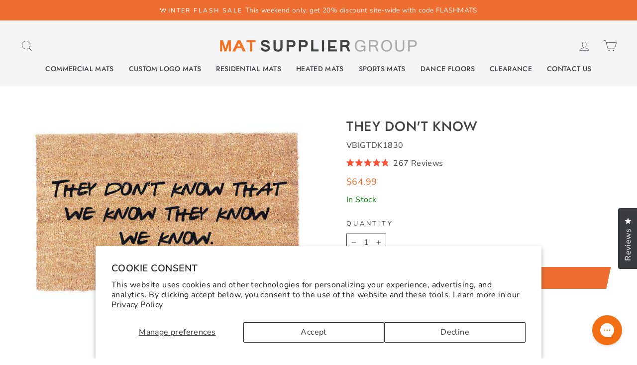

--- FILE ---
content_type: text/html; charset=utf-8
request_url: https://matsupplier.com/products/they-dont-know
body_size: 56988
content:
<!doctype html>
<html class="no-js" lang="en" dir="ltr">
<head>
<script type="text/javascript">(function e(){var e=document.createElement("script");e.type="text/javascript",e.async=true,e.src="//staticw2.yotpo.com/RlHqKrFtueCRYJEOJPWUWRHrfRErWSyr8cWSvf5x/widget.js";var t=document.getElementsByTagName("script")[0];t.parentNode.insertBefore(e,t)})();</script>
  <meta charset="utf-8">
  <meta http-equiv="X-UA-Compatible" content="IE=edge,chrome=1">
  <meta name="viewport" content="width=device-width,initial-scale=1">
  <meta name="theme-color" content="#ed6e30">
  <link rel="canonical" href="https://matsupplier.com/products/they-dont-know">
  <link rel="preconnect" href="https://cdn.shopify.com" crossorigin>
  <link rel="preconnect" href="https://fonts.shopifycdn.com" crossorigin>
  <link rel="dns-prefetch" href="https://productreviews.shopifycdn.com">
  <link rel="dns-prefetch" href="https://ajax.googleapis.com">
  <link rel="dns-prefetch" href="https://maps.googleapis.com">
  <link rel="dns-prefetch" href="https://maps.gstatic.com"><link rel="shortcut icon" href="//matsupplier.com/cdn/shop/files/MS_Favicon_5ccd04ae-9898-4125-b1a7-663873c83ee0_32x32.png?v=1665169885" type="image/png" /><script src="https://code.jquery.com/jquery-3.6.3.js" integrity="sha256-nQLuAZGRRcILA+6dMBOvcRh5Pe310sBpanc6+QBmyVM=" crossorigin="anonymous"></script><title>They Don&#39;t Know
&ndash; Mat Supplier Group
</title>
<meta name="description" content="So who knows? For those that do, this is the perfect mat for Friends Fans all over. Remember this iconic line every time you enter your doorway! The Eco-friendly and natural alternative to your doormat, these mats provide a rich aesthetic to any building or home. Coco entrance mats are made by embedding natural coconut"><meta property="og:site_name" content="Mat Supplier Group">
  <meta property="og:url" content="https://matsupplier.com/products/they-dont-know">
  <meta property="og:title" content="They Don&#39;t Know">
  <meta property="og:type" content="product">
  <meta property="og:description" content="So who knows? For those that do, this is the perfect mat for Friends Fans all over. Remember this iconic line every time you enter your doorway! The Eco-friendly and natural alternative to your doormat, these mats provide a rich aesthetic to any building or home. Coco entrance mats are made by embedding natural coconut"><meta property="og:image" content="http://matsupplier.com/cdn/shop/files/theydontknow.jpg?v=1751440219">
    <meta property="og:image:secure_url" content="https://matsupplier.com/cdn/shop/files/theydontknow.jpg?v=1751440219">
    <meta property="og:image:width" content="720">
    <meta property="og:image:height" content="480"><meta name="twitter:site" content="@https://x.com/canadamats?lang=en">
  <meta name="twitter:card" content="summary_large_image">
  <meta name="twitter:title" content="They Don't Know">
  <meta name="twitter:description" content="So who knows? For those that do, this is the perfect mat for Friends Fans all over. Remember this iconic line every time you enter your doorway! The Eco-friendly and natural alternative to your doormat, these mats provide a rich aesthetic to any building or home. Coco entrance mats are made by embedding natural coconut">
<style data-shopify>@font-face {
  font-family: Jost;
  font-weight: 500;
  font-style: normal;
  font-display: swap;
  src: url("//matsupplier.com/cdn/fonts/jost/jost_n5.7c8497861ffd15f4e1284cd221f14658b0e95d61.woff2") format("woff2"),
       url("//matsupplier.com/cdn/fonts/jost/jost_n5.fb6a06896db583cc2df5ba1b30d9c04383119dd9.woff") format("woff");
}

  @font-face {
  font-family: "Nunito Sans";
  font-weight: 400;
  font-style: normal;
  font-display: swap;
  src: url("//matsupplier.com/cdn/fonts/nunito_sans/nunitosans_n4.0276fe080df0ca4e6a22d9cb55aed3ed5ba6b1da.woff2") format("woff2"),
       url("//matsupplier.com/cdn/fonts/nunito_sans/nunitosans_n4.b4964bee2f5e7fd9c3826447e73afe2baad607b7.woff") format("woff");
}


  @font-face {
  font-family: "Nunito Sans";
  font-weight: 600;
  font-style: normal;
  font-display: swap;
  src: url("//matsupplier.com/cdn/fonts/nunito_sans/nunitosans_n6.6e9464eba570101a53130c8130a9e17a8eb55c21.woff2") format("woff2"),
       url("//matsupplier.com/cdn/fonts/nunito_sans/nunitosans_n6.25a0ac0c0a8a26038c7787054dd6058dfbc20fa8.woff") format("woff");
}

  @font-face {
  font-family: "Nunito Sans";
  font-weight: 400;
  font-style: italic;
  font-display: swap;
  src: url("//matsupplier.com/cdn/fonts/nunito_sans/nunitosans_i4.6e408730afac1484cf297c30b0e67c86d17fc586.woff2") format("woff2"),
       url("//matsupplier.com/cdn/fonts/nunito_sans/nunitosans_i4.c9b6dcbfa43622b39a5990002775a8381942ae38.woff") format("woff");
}

  @font-face {
  font-family: "Nunito Sans";
  font-weight: 600;
  font-style: italic;
  font-display: swap;
  src: url("//matsupplier.com/cdn/fonts/nunito_sans/nunitosans_i6.e62a4aa1de9af615155fca680231620b75369d24.woff2") format("woff2"),
       url("//matsupplier.com/cdn/fonts/nunito_sans/nunitosans_i6.84ec3dfef4c401afbcd538286a9d65b772072e4b.woff") format("woff");
}

</style><link href="//matsupplier.com/cdn/shop/t/39/assets/theme.css?v=125249907795499751981732936639" rel="stylesheet" type="text/css" media="all" />
<style data-shopify>:root {
    --typeHeaderPrimary: Jost;
    --typeHeaderFallback: sans-serif;
    --typeHeaderSize: 32px;
    --typeHeaderWeight: 500;
    --typeHeaderLineHeight: 1.2;
    --typeHeaderSpacing: 0.025em;

    --typeBasePrimary:"Nunito Sans";
    --typeBaseFallback:sans-serif;
    --typeBaseSize: 16px;
    --typeBaseWeight: 400;
    --typeBaseSpacing: 0.025em;
    --typeBaseLineHeight: 1.6;

    --typeCollectionTitle: 18px;

    --iconWeight: 2px;
    --iconLinecaps: miter;

    
      --buttonRadius: 0px;
    

    --colorGridOverlayOpacity: 0.1;
  }

  .placeholder-content {
    background-image: linear-gradient(100deg, #ffffff 40%, #f7f7f7 63%, #ffffff 79%);
  }</style><script>
    document.documentElement.className = document.documentElement.className.replace('no-js', 'js');

    window.theme = window.theme || {};
    theme.routes = {
      home: "/",
      cart: "/cart.js",
      cartPage: "/cart",
      cartAdd: "/cart/add.js",
      cartChange: "/cart/change.js",
      search: "/search"
    };
    theme.strings = {
      soldOut: "Sold Out",
      unavailable: "Unavailable",
      inStockLabel: "In stock, ready to ship",
      oneStockLabel: "Low stock - [count] item left",
      otherStockLabel: "Low stock - [count] items left",
      willNotShipUntil: "Ready to ship [date]",
      willBeInStockAfter: "Back in stock [date]",
      waitingForStock: "Inventory on the way",
      savePrice: "Save [saved_amount]",
      cartEmpty: "Your cart is currently empty.",
      cartTermsConfirmation: "You must agree with the terms and conditions of sales to check out",
      searchCollections: "Collections:",
      searchPages: "Pages:",
      searchArticles: "Articles:",
      productFrom: "from ",
    };
    theme.settings = {
      cartType: "page",
      isCustomerTemplate: false,
      moneyFormat: "${{amount}}",
      saveType: "dollar",
      productImageSize: "square",
      productImageCover: false,
      predictiveSearch: true,
      predictiveSearchType: "product,article,page,collection",
      predictiveSearchVendor: false,
      predictiveSearchPrice: false,
      quickView: false,
      themeName: 'Impulse',
      themeVersion: "7.1.0"
    };
  </script>
<script>(function(w,d,t,r,u){var f,n,i;w[u]=w[u]||[],f=function(){var o={ti:"187059057", tm:"shpfy_ui", enableAutoSpaTracking: true};o.q=w[u],w[u]=new UET(o),w[u].push("pageLoad")},n=d.createElement(t),n.src=r,n.async=1,n.onload=n.onreadystatechange=function(){var s=this.readyState;s&&s!=="loaded"&&s!=="complete"||(f(),n.onload=n.onreadystatechange=null)},i=d.getElementsByTagName(t)[0],i.parentNode.insertBefore(n,i)})(window,document,"script","//bat.bing.com/bat.js","uetq");</script>
  <script>window.performance && window.performance.mark && window.performance.mark('shopify.content_for_header.start');</script><meta name="google-site-verification" content="iK9JKKrtS849p3puFFf3lu3ASopwsHAxAn3WGaTycsw">
<meta id="shopify-digital-wallet" name="shopify-digital-wallet" content="/4744970358/digital_wallets/dialog">
<meta name="shopify-checkout-api-token" content="c331e4e462bafc53c854d2b89824cd18">
<link rel="alternate" type="application/json+oembed" href="https://matsupplier.com/products/they-dont-know.oembed">
<script async="async" src="/checkouts/internal/preloads.js?locale=en-US"></script>
<link rel="preconnect" href="https://shop.app" crossorigin="anonymous">
<script async="async" src="https://shop.app/checkouts/internal/preloads.js?locale=en-US&shop_id=4744970358" crossorigin="anonymous"></script>
<script id="apple-pay-shop-capabilities" type="application/json">{"shopId":4744970358,"countryCode":"US","currencyCode":"USD","merchantCapabilities":["supports3DS"],"merchantId":"gid:\/\/shopify\/Shop\/4744970358","merchantName":"Mat Supplier Group","requiredBillingContactFields":["postalAddress","email","phone"],"requiredShippingContactFields":["postalAddress","email","phone"],"shippingType":"shipping","supportedNetworks":["visa","masterCard","amex","discover","elo","jcb"],"total":{"type":"pending","label":"Mat Supplier Group","amount":"1.00"},"shopifyPaymentsEnabled":true,"supportsSubscriptions":true}</script>
<script id="shopify-features" type="application/json">{"accessToken":"c331e4e462bafc53c854d2b89824cd18","betas":["rich-media-storefront-analytics"],"domain":"matsupplier.com","predictiveSearch":true,"shopId":4744970358,"locale":"en"}</script>
<script>var Shopify = Shopify || {};
Shopify.shop = "matsuppliergroup.myshopify.com";
Shopify.locale = "en";
Shopify.currency = {"active":"USD","rate":"1.0"};
Shopify.country = "US";
Shopify.theme = {"name":"Mat Supplier -2024","id":124951658614,"schema_name":"Impulse","schema_version":"7.1.0","theme_store_id":null,"role":"main"};
Shopify.theme.handle = "null";
Shopify.theme.style = {"id":null,"handle":null};
Shopify.cdnHost = "matsupplier.com/cdn";
Shopify.routes = Shopify.routes || {};
Shopify.routes.root = "/";</script>
<script type="module">!function(o){(o.Shopify=o.Shopify||{}).modules=!0}(window);</script>
<script>!function(o){function n(){var o=[];function n(){o.push(Array.prototype.slice.apply(arguments))}return n.q=o,n}var t=o.Shopify=o.Shopify||{};t.loadFeatures=n(),t.autoloadFeatures=n()}(window);</script>
<script>
  window.ShopifyPay = window.ShopifyPay || {};
  window.ShopifyPay.apiHost = "shop.app\/pay";
  window.ShopifyPay.redirectState = null;
</script>
<script id="shop-js-analytics" type="application/json">{"pageType":"product"}</script>
<script defer="defer" async type="module" src="//matsupplier.com/cdn/shopifycloud/shop-js/modules/v2/client.init-shop-cart-sync_BT-GjEfc.en.esm.js"></script>
<script defer="defer" async type="module" src="//matsupplier.com/cdn/shopifycloud/shop-js/modules/v2/chunk.common_D58fp_Oc.esm.js"></script>
<script defer="defer" async type="module" src="//matsupplier.com/cdn/shopifycloud/shop-js/modules/v2/chunk.modal_xMitdFEc.esm.js"></script>
<script type="module">
  await import("//matsupplier.com/cdn/shopifycloud/shop-js/modules/v2/client.init-shop-cart-sync_BT-GjEfc.en.esm.js");
await import("//matsupplier.com/cdn/shopifycloud/shop-js/modules/v2/chunk.common_D58fp_Oc.esm.js");
await import("//matsupplier.com/cdn/shopifycloud/shop-js/modules/v2/chunk.modal_xMitdFEc.esm.js");

  window.Shopify.SignInWithShop?.initShopCartSync?.({"fedCMEnabled":true,"windoidEnabled":true});

</script>
<script defer="defer" async type="module" src="//matsupplier.com/cdn/shopifycloud/shop-js/modules/v2/client.payment-terms_Ci9AEqFq.en.esm.js"></script>
<script defer="defer" async type="module" src="//matsupplier.com/cdn/shopifycloud/shop-js/modules/v2/chunk.common_D58fp_Oc.esm.js"></script>
<script defer="defer" async type="module" src="//matsupplier.com/cdn/shopifycloud/shop-js/modules/v2/chunk.modal_xMitdFEc.esm.js"></script>
<script type="module">
  await import("//matsupplier.com/cdn/shopifycloud/shop-js/modules/v2/client.payment-terms_Ci9AEqFq.en.esm.js");
await import("//matsupplier.com/cdn/shopifycloud/shop-js/modules/v2/chunk.common_D58fp_Oc.esm.js");
await import("//matsupplier.com/cdn/shopifycloud/shop-js/modules/v2/chunk.modal_xMitdFEc.esm.js");

  
</script>
<script>
  window.Shopify = window.Shopify || {};
  if (!window.Shopify.featureAssets) window.Shopify.featureAssets = {};
  window.Shopify.featureAssets['shop-js'] = {"shop-cart-sync":["modules/v2/client.shop-cart-sync_DZOKe7Ll.en.esm.js","modules/v2/chunk.common_D58fp_Oc.esm.js","modules/v2/chunk.modal_xMitdFEc.esm.js"],"init-fed-cm":["modules/v2/client.init-fed-cm_B6oLuCjv.en.esm.js","modules/v2/chunk.common_D58fp_Oc.esm.js","modules/v2/chunk.modal_xMitdFEc.esm.js"],"shop-cash-offers":["modules/v2/client.shop-cash-offers_D2sdYoxE.en.esm.js","modules/v2/chunk.common_D58fp_Oc.esm.js","modules/v2/chunk.modal_xMitdFEc.esm.js"],"shop-login-button":["modules/v2/client.shop-login-button_QeVjl5Y3.en.esm.js","modules/v2/chunk.common_D58fp_Oc.esm.js","modules/v2/chunk.modal_xMitdFEc.esm.js"],"pay-button":["modules/v2/client.pay-button_DXTOsIq6.en.esm.js","modules/v2/chunk.common_D58fp_Oc.esm.js","modules/v2/chunk.modal_xMitdFEc.esm.js"],"shop-button":["modules/v2/client.shop-button_DQZHx9pm.en.esm.js","modules/v2/chunk.common_D58fp_Oc.esm.js","modules/v2/chunk.modal_xMitdFEc.esm.js"],"avatar":["modules/v2/client.avatar_BTnouDA3.en.esm.js"],"init-windoid":["modules/v2/client.init-windoid_CR1B-cfM.en.esm.js","modules/v2/chunk.common_D58fp_Oc.esm.js","modules/v2/chunk.modal_xMitdFEc.esm.js"],"init-shop-for-new-customer-accounts":["modules/v2/client.init-shop-for-new-customer-accounts_C_vY_xzh.en.esm.js","modules/v2/client.shop-login-button_QeVjl5Y3.en.esm.js","modules/v2/chunk.common_D58fp_Oc.esm.js","modules/v2/chunk.modal_xMitdFEc.esm.js"],"init-shop-email-lookup-coordinator":["modules/v2/client.init-shop-email-lookup-coordinator_BI7n9ZSv.en.esm.js","modules/v2/chunk.common_D58fp_Oc.esm.js","modules/v2/chunk.modal_xMitdFEc.esm.js"],"init-shop-cart-sync":["modules/v2/client.init-shop-cart-sync_BT-GjEfc.en.esm.js","modules/v2/chunk.common_D58fp_Oc.esm.js","modules/v2/chunk.modal_xMitdFEc.esm.js"],"shop-toast-manager":["modules/v2/client.shop-toast-manager_DiYdP3xc.en.esm.js","modules/v2/chunk.common_D58fp_Oc.esm.js","modules/v2/chunk.modal_xMitdFEc.esm.js"],"init-customer-accounts":["modules/v2/client.init-customer-accounts_D9ZNqS-Q.en.esm.js","modules/v2/client.shop-login-button_QeVjl5Y3.en.esm.js","modules/v2/chunk.common_D58fp_Oc.esm.js","modules/v2/chunk.modal_xMitdFEc.esm.js"],"init-customer-accounts-sign-up":["modules/v2/client.init-customer-accounts-sign-up_iGw4briv.en.esm.js","modules/v2/client.shop-login-button_QeVjl5Y3.en.esm.js","modules/v2/chunk.common_D58fp_Oc.esm.js","modules/v2/chunk.modal_xMitdFEc.esm.js"],"shop-follow-button":["modules/v2/client.shop-follow-button_CqMgW2wH.en.esm.js","modules/v2/chunk.common_D58fp_Oc.esm.js","modules/v2/chunk.modal_xMitdFEc.esm.js"],"checkout-modal":["modules/v2/client.checkout-modal_xHeaAweL.en.esm.js","modules/v2/chunk.common_D58fp_Oc.esm.js","modules/v2/chunk.modal_xMitdFEc.esm.js"],"shop-login":["modules/v2/client.shop-login_D91U-Q7h.en.esm.js","modules/v2/chunk.common_D58fp_Oc.esm.js","modules/v2/chunk.modal_xMitdFEc.esm.js"],"lead-capture":["modules/v2/client.lead-capture_BJmE1dJe.en.esm.js","modules/v2/chunk.common_D58fp_Oc.esm.js","modules/v2/chunk.modal_xMitdFEc.esm.js"],"payment-terms":["modules/v2/client.payment-terms_Ci9AEqFq.en.esm.js","modules/v2/chunk.common_D58fp_Oc.esm.js","modules/v2/chunk.modal_xMitdFEc.esm.js"]};
</script>
<script>(function() {
  var isLoaded = false;
  function asyncLoad() {
    if (isLoaded) return;
    isLoaded = true;
    var urls = ["https:\/\/chimpstatic.com\/mcjs-connected\/js\/users\/bbe4f72f707ecbe3e5e0d9a60\/8736ccae07e62ea66138221b2.js?shop=matsuppliergroup.myshopify.com","https:\/\/cdn.productcustomizer.com\/storefront\/production-product-customizer-v2.js?shop=matsuppliergroup.myshopify.com","https:\/\/toastibar-cdn.makeprosimp.com\/v1\/published\/16958\/ec1aa35a6c624f9bb1681858d709cde9\/8008\/app.js?v=1\u0026shop=matsuppliergroup.myshopify.com","https:\/\/www.orderlogicapp.com\/embedded_js\/production_base.js?1589922752\u0026shop=matsuppliergroup.myshopify.com","https:\/\/config.gorgias.chat\/bundle-loader\/01GYCBXR98MVTCNKQY9MC8K6ZF?source=shopify1click\u0026shop=matsuppliergroup.myshopify.com","https:\/\/s3.eu-west-1.amazonaws.com\/production-klarna-il-shopify-osm\/31141892361b6e803ea67641f958ccab4d3f1752\/matsuppliergroup.myshopify.com-1716950168272.js?shop=matsuppliergroup.myshopify.com","https:\/\/voyager.smar7apps.com\/dist\/js\/storefront\/app.js?shop=matsuppliergroup.myshopify.com","https:\/\/cdn.9gtb.com\/loader.js?g_cvt_id=e2d05b59-fc61-40ea-bd5f-97920a1aaf89\u0026shop=matsuppliergroup.myshopify.com"];
    for (var i = 0; i < urls.length; i++) {
      var s = document.createElement('script');
      s.type = 'text/javascript';
      s.async = true;
      s.src = urls[i];
      var x = document.getElementsByTagName('script')[0];
      x.parentNode.insertBefore(s, x);
    }
  };
  if(window.attachEvent) {
    window.attachEvent('onload', asyncLoad);
  } else {
    window.addEventListener('load', asyncLoad, false);
  }
})();</script>
<script id="__st">var __st={"a":4744970358,"offset":-28800,"reqid":"ab4a9893-0c04-49ee-823a-5a638db18c1d-1769032654","pageurl":"matsupplier.com\/products\/they-dont-know","u":"c743878ba88d","p":"product","rtyp":"product","rid":7104322109558};</script>
<script>window.ShopifyPaypalV4VisibilityTracking = true;</script>
<script id="captcha-bootstrap">!function(){'use strict';const t='contact',e='account',n='new_comment',o=[[t,t],['blogs',n],['comments',n],[t,'customer']],c=[[e,'customer_login'],[e,'guest_login'],[e,'recover_customer_password'],[e,'create_customer']],r=t=>t.map((([t,e])=>`form[action*='/${t}']:not([data-nocaptcha='true']) input[name='form_type'][value='${e}']`)).join(','),a=t=>()=>t?[...document.querySelectorAll(t)].map((t=>t.form)):[];function s(){const t=[...o],e=r(t);return a(e)}const i='password',u='form_key',d=['recaptcha-v3-token','g-recaptcha-response','h-captcha-response',i],f=()=>{try{return window.sessionStorage}catch{return}},m='__shopify_v',_=t=>t.elements[u];function p(t,e,n=!1){try{const o=window.sessionStorage,c=JSON.parse(o.getItem(e)),{data:r}=function(t){const{data:e,action:n}=t;return t[m]||n?{data:e,action:n}:{data:t,action:n}}(c);for(const[e,n]of Object.entries(r))t.elements[e]&&(t.elements[e].value=n);n&&o.removeItem(e)}catch(o){console.error('form repopulation failed',{error:o})}}const l='form_type',E='cptcha';function T(t){t.dataset[E]=!0}const w=window,h=w.document,L='Shopify',v='ce_forms',y='captcha';let A=!1;((t,e)=>{const n=(g='f06e6c50-85a8-45c8-87d0-21a2b65856fe',I='https://cdn.shopify.com/shopifycloud/storefront-forms-hcaptcha/ce_storefront_forms_captcha_hcaptcha.v1.5.2.iife.js',D={infoText:'Protected by hCaptcha',privacyText:'Privacy',termsText:'Terms'},(t,e,n)=>{const o=w[L][v],c=o.bindForm;if(c)return c(t,g,e,D).then(n);var r;o.q.push([[t,g,e,D],n]),r=I,A||(h.body.append(Object.assign(h.createElement('script'),{id:'captcha-provider',async:!0,src:r})),A=!0)});var g,I,D;w[L]=w[L]||{},w[L][v]=w[L][v]||{},w[L][v].q=[],w[L][y]=w[L][y]||{},w[L][y].protect=function(t,e){n(t,void 0,e),T(t)},Object.freeze(w[L][y]),function(t,e,n,w,h,L){const[v,y,A,g]=function(t,e,n){const i=e?o:[],u=t?c:[],d=[...i,...u],f=r(d),m=r(i),_=r(d.filter((([t,e])=>n.includes(e))));return[a(f),a(m),a(_),s()]}(w,h,L),I=t=>{const e=t.target;return e instanceof HTMLFormElement?e:e&&e.form},D=t=>v().includes(t);t.addEventListener('submit',(t=>{const e=I(t);if(!e)return;const n=D(e)&&!e.dataset.hcaptchaBound&&!e.dataset.recaptchaBound,o=_(e),c=g().includes(e)&&(!o||!o.value);(n||c)&&t.preventDefault(),c&&!n&&(function(t){try{if(!f())return;!function(t){const e=f();if(!e)return;const n=_(t);if(!n)return;const o=n.value;o&&e.removeItem(o)}(t);const e=Array.from(Array(32),(()=>Math.random().toString(36)[2])).join('');!function(t,e){_(t)||t.append(Object.assign(document.createElement('input'),{type:'hidden',name:u})),t.elements[u].value=e}(t,e),function(t,e){const n=f();if(!n)return;const o=[...t.querySelectorAll(`input[type='${i}']`)].map((({name:t})=>t)),c=[...d,...o],r={};for(const[a,s]of new FormData(t).entries())c.includes(a)||(r[a]=s);n.setItem(e,JSON.stringify({[m]:1,action:t.action,data:r}))}(t,e)}catch(e){console.error('failed to persist form',e)}}(e),e.submit())}));const S=(t,e)=>{t&&!t.dataset[E]&&(n(t,e.some((e=>e===t))),T(t))};for(const o of['focusin','change'])t.addEventListener(o,(t=>{const e=I(t);D(e)&&S(e,y())}));const B=e.get('form_key'),M=e.get(l),P=B&&M;t.addEventListener('DOMContentLoaded',(()=>{const t=y();if(P)for(const e of t)e.elements[l].value===M&&p(e,B);[...new Set([...A(),...v().filter((t=>'true'===t.dataset.shopifyCaptcha))])].forEach((e=>S(e,t)))}))}(h,new URLSearchParams(w.location.search),n,t,e,['guest_login'])})(!0,!0)}();</script>
<script integrity="sha256-4kQ18oKyAcykRKYeNunJcIwy7WH5gtpwJnB7kiuLZ1E=" data-source-attribution="shopify.loadfeatures" defer="defer" src="//matsupplier.com/cdn/shopifycloud/storefront/assets/storefront/load_feature-a0a9edcb.js" crossorigin="anonymous"></script>
<script crossorigin="anonymous" defer="defer" src="//matsupplier.com/cdn/shopifycloud/storefront/assets/shopify_pay/storefront-65b4c6d7.js?v=20250812"></script>
<script data-source-attribution="shopify.dynamic_checkout.dynamic.init">var Shopify=Shopify||{};Shopify.PaymentButton=Shopify.PaymentButton||{isStorefrontPortableWallets:!0,init:function(){window.Shopify.PaymentButton.init=function(){};var t=document.createElement("script");t.src="https://matsupplier.com/cdn/shopifycloud/portable-wallets/latest/portable-wallets.en.js",t.type="module",document.head.appendChild(t)}};
</script>
<script data-source-attribution="shopify.dynamic_checkout.buyer_consent">
  function portableWalletsHideBuyerConsent(e){var t=document.getElementById("shopify-buyer-consent"),n=document.getElementById("shopify-subscription-policy-button");t&&n&&(t.classList.add("hidden"),t.setAttribute("aria-hidden","true"),n.removeEventListener("click",e))}function portableWalletsShowBuyerConsent(e){var t=document.getElementById("shopify-buyer-consent"),n=document.getElementById("shopify-subscription-policy-button");t&&n&&(t.classList.remove("hidden"),t.removeAttribute("aria-hidden"),n.addEventListener("click",e))}window.Shopify?.PaymentButton&&(window.Shopify.PaymentButton.hideBuyerConsent=portableWalletsHideBuyerConsent,window.Shopify.PaymentButton.showBuyerConsent=portableWalletsShowBuyerConsent);
</script>
<script data-source-attribution="shopify.dynamic_checkout.cart.bootstrap">document.addEventListener("DOMContentLoaded",(function(){function t(){return document.querySelector("shopify-accelerated-checkout-cart, shopify-accelerated-checkout")}if(t())Shopify.PaymentButton.init();else{new MutationObserver((function(e,n){t()&&(Shopify.PaymentButton.init(),n.disconnect())})).observe(document.body,{childList:!0,subtree:!0})}}));
</script>
<script id='scb4127' type='text/javascript' async='' src='https://matsupplier.com/cdn/shopifycloud/privacy-banner/storefront-banner.js'></script><link id="shopify-accelerated-checkout-styles" rel="stylesheet" media="screen" href="https://matsupplier.com/cdn/shopifycloud/portable-wallets/latest/accelerated-checkout-backwards-compat.css" crossorigin="anonymous">
<style id="shopify-accelerated-checkout-cart">
        #shopify-buyer-consent {
  margin-top: 1em;
  display: inline-block;
  width: 100%;
}

#shopify-buyer-consent.hidden {
  display: none;
}

#shopify-subscription-policy-button {
  background: none;
  border: none;
  padding: 0;
  text-decoration: underline;
  font-size: inherit;
  cursor: pointer;
}

#shopify-subscription-policy-button::before {
  box-shadow: none;
}

      </style>

<script>window.performance && window.performance.mark && window.performance.mark('shopify.content_for_header.end');</script>

  <script src="//matsupplier.com/cdn/shop/t/39/assets/vendor-scripts-v11.js" defer="defer"></script>
<script src="//matsupplier.com/cdn/shop/t/39/assets/pluginspeed.min.theme.js?v=101811265483455362561724793358" defer="defer"></script>
  
<script src="//matsupplier.com/cdn/shop/t/39/assets/pluginspeed.min.custom.js?v=105997007003712207781724793353" defer="defer"></script>

  <script type="text/javascript">
    (function(c,l,a,r,i,t,y){
        c[a]=c[a]||function(){(c[a].q=c[a].q||[]).push(arguments)};
        t=l.createElement(r);t.async=1;t.src="https://www.clarity.ms/tag/"+i;
        y=l.getElementsByTagName(r)[0];y.parentNode.insertBefore(t,y);
    })(window, document, "clarity", "script", "jneqp1j2u4");
</script>
<!-- BEGIN app block: shopify://apps/triplewhale/blocks/triple_pixel_snippet/483d496b-3f1a-4609-aea7-8eee3b6b7a2a --><link rel='preconnect dns-prefetch' href='https://api.config-security.com/' crossorigin />
<link rel='preconnect dns-prefetch' href='https://conf.config-security.com/' crossorigin />
<script>
/* >> TriplePixel :: start*/
window.TriplePixelData={TripleName:"matsuppliergroup.myshopify.com",ver:"2.16",plat:"SHOPIFY",isHeadless:false,src:'SHOPIFY_EXT',product:{id:"7104322109558",name:`They Don&#39;t Know`,price:"64.99",variant:"40656701784182"},search:"",collection:"",cart:"page",template:"product",curr:"USD" || "USD"},function(W,H,A,L,E,_,B,N){function O(U,T,P,H,R){void 0===R&&(R=!1),H=new XMLHttpRequest,P?(H.open("POST",U,!0),H.setRequestHeader("Content-Type","text/plain")):H.open("GET",U,!0),H.send(JSON.stringify(P||{})),H.onreadystatechange=function(){4===H.readyState&&200===H.status?(R=H.responseText,U.includes("/first")?eval(R):P||(N[B]=R)):(299<H.status||H.status<200)&&T&&!R&&(R=!0,O(U,T-1,P))}}if(N=window,!N[H+"sn"]){N[H+"sn"]=1,L=function(){return Date.now().toString(36)+"_"+Math.random().toString(36)};try{A.setItem(H,1+(0|A.getItem(H)||0)),(E=JSON.parse(A.getItem(H+"U")||"[]")).push({u:location.href,r:document.referrer,t:Date.now(),id:L()}),A.setItem(H+"U",JSON.stringify(E))}catch(e){}var i,m,p;A.getItem('"!nC`')||(_=A,A=N,A[H]||(E=A[H]=function(t,e,i){return void 0===i&&(i=[]),"State"==t?E.s:(W=L(),(E._q=E._q||[]).push([W,t,e].concat(i)),W)},E.s="Installed",E._q=[],E.ch=W,B="configSecurityConfModel",N[B]=1,O("https://conf.config-security.com/model",5),i=L(),m=A[atob("c2NyZWVu")],_.setItem("di_pmt_wt",i),p={id:i,action:"profile",avatar:_.getItem("auth-security_rand_salt_"),time:m[atob("d2lkdGg=")]+":"+m[atob("aGVpZ2h0")],host:A.TriplePixelData.TripleName,plat:A.TriplePixelData.plat,url:window.location.href.slice(0,500),ref:document.referrer,ver:A.TriplePixelData.ver},O("https://api.config-security.com/event",5,p),O("https://api.config-security.com/first?host=".concat(p.host,"&plat=").concat(p.plat),5)))}}("","TriplePixel",localStorage);
/* << TriplePixel :: end*/
</script>



<!-- END app block --><!-- BEGIN app block: shopify://apps/voyager-upsell-cross-sell/blocks/app-embed/14c2905a-78bf-43b0-9916-98f39cad2220 --><script>
  window.SKUP_VOYAGER = { 'app_embed': true };
</script>

<!-- END app block --><!-- BEGIN app block: shopify://apps/okendo/blocks/theme-settings/bb689e69-ea70-4661-8fb7-ad24a2e23c29 --><!-- BEGIN app snippet: header-metafields -->










    <style data-oke-reviews-version="0.82.1" type="text/css" data-href="https://d3hw6dc1ow8pp2.cloudfront.net/reviews-widget-plus/css/okendo-reviews-styles.9d163ae1.css"></style><style data-oke-reviews-version="0.82.1" type="text/css" data-href="https://d3hw6dc1ow8pp2.cloudfront.net/reviews-widget-plus/css/modules/okendo-star-rating.4cb378a8.css"></style><style data-oke-reviews-version="0.82.1" type="text/css" data-href="https://d3hw6dc1ow8pp2.cloudfront.net/reviews-widget-plus/css/modules/okendo-reviews-keywords.0942444f.css"></style><style data-oke-reviews-version="0.82.1" type="text/css" data-href="https://d3hw6dc1ow8pp2.cloudfront.net/reviews-widget-plus/css/modules/okendo-reviews-summary.a0c9d7d6.css"></style><style type="text/css">.okeReviews[data-oke-container],div.okeReviews{font-size:14px;font-size:var(--oke-text-regular);font-weight:400;font-family:var(--oke-text-fontFamily);line-height:1.6}.okeReviews[data-oke-container] *,.okeReviews[data-oke-container] :after,.okeReviews[data-oke-container] :before,div.okeReviews *,div.okeReviews :after,div.okeReviews :before{box-sizing:border-box}.okeReviews[data-oke-container] h1,.okeReviews[data-oke-container] h2,.okeReviews[data-oke-container] h3,.okeReviews[data-oke-container] h4,.okeReviews[data-oke-container] h5,.okeReviews[data-oke-container] h6,div.okeReviews h1,div.okeReviews h2,div.okeReviews h3,div.okeReviews h4,div.okeReviews h5,div.okeReviews h6{font-size:1em;font-weight:400;line-height:1.4;margin:0}.okeReviews[data-oke-container] ul,div.okeReviews ul{padding:0;margin:0}.okeReviews[data-oke-container] li,div.okeReviews li{list-style-type:none;padding:0}.okeReviews[data-oke-container] p,div.okeReviews p{line-height:1.8;margin:0 0 4px}.okeReviews[data-oke-container] p:last-child,div.okeReviews p:last-child{margin-bottom:0}.okeReviews[data-oke-container] a,div.okeReviews a{text-decoration:none;color:inherit}.okeReviews[data-oke-container] button,div.okeReviews button{border-radius:0;border:0;box-shadow:none;margin:0;width:auto;min-width:auto;padding:0;background-color:transparent;min-height:auto}.okeReviews[data-oke-container] button,.okeReviews[data-oke-container] input,.okeReviews[data-oke-container] select,.okeReviews[data-oke-container] textarea,div.okeReviews button,div.okeReviews input,div.okeReviews select,div.okeReviews textarea{font-family:inherit;font-size:1em}.okeReviews[data-oke-container] label,.okeReviews[data-oke-container] select,div.okeReviews label,div.okeReviews select{display:inline}.okeReviews[data-oke-container] select,div.okeReviews select{width:auto}.okeReviews[data-oke-container] article,.okeReviews[data-oke-container] aside,div.okeReviews article,div.okeReviews aside{margin:0}.okeReviews[data-oke-container] table,div.okeReviews table{background:transparent;border:0;border-collapse:collapse;border-spacing:0;font-family:inherit;font-size:1em;table-layout:auto}.okeReviews[data-oke-container] table td,.okeReviews[data-oke-container] table th,.okeReviews[data-oke-container] table tr,div.okeReviews table td,div.okeReviews table th,div.okeReviews table tr{border:0;font-family:inherit;font-size:1em}.okeReviews[data-oke-container] table td,.okeReviews[data-oke-container] table th,div.okeReviews table td,div.okeReviews table th{background:transparent;font-weight:400;letter-spacing:normal;padding:0;text-align:left;text-transform:none;vertical-align:middle}.okeReviews[data-oke-container] table tr:hover td,.okeReviews[data-oke-container] table tr:hover th,div.okeReviews table tr:hover td,div.okeReviews table tr:hover th{background:transparent}.okeReviews[data-oke-container] fieldset,div.okeReviews fieldset{border:0;padding:0;margin:0;min-width:0}.okeReviews[data-oke-container] img,.okeReviews[data-oke-container] svg,div.okeReviews img,div.okeReviews svg{max-width:none}.okeReviews[data-oke-container] div:empty,div.okeReviews div:empty{display:block}.okeReviews[data-oke-container] .oke-icon:before,div.okeReviews .oke-icon:before{font-family:oke-widget-icons!important;font-style:normal;font-weight:400;font-variant:normal;text-transform:none;line-height:1;-webkit-font-smoothing:antialiased;-moz-osx-font-smoothing:grayscale;color:inherit}.okeReviews[data-oke-container] .oke-icon--select-arrow:before,div.okeReviews .oke-icon--select-arrow:before{content:""}.okeReviews[data-oke-container] .oke-icon--loading:before,div.okeReviews .oke-icon--loading:before{content:""}.okeReviews[data-oke-container] .oke-icon--pencil:before,div.okeReviews .oke-icon--pencil:before{content:""}.okeReviews[data-oke-container] .oke-icon--filter:before,div.okeReviews .oke-icon--filter:before{content:""}.okeReviews[data-oke-container] .oke-icon--play:before,div.okeReviews .oke-icon--play:before{content:""}.okeReviews[data-oke-container] .oke-icon--tick-circle:before,div.okeReviews .oke-icon--tick-circle:before{content:""}.okeReviews[data-oke-container] .oke-icon--chevron-left:before,div.okeReviews .oke-icon--chevron-left:before{content:""}.okeReviews[data-oke-container] .oke-icon--chevron-right:before,div.okeReviews .oke-icon--chevron-right:before{content:""}.okeReviews[data-oke-container] .oke-icon--thumbs-down:before,div.okeReviews .oke-icon--thumbs-down:before{content:""}.okeReviews[data-oke-container] .oke-icon--thumbs-up:before,div.okeReviews .oke-icon--thumbs-up:before{content:""}.okeReviews[data-oke-container] .oke-icon--close:before,div.okeReviews .oke-icon--close:before{content:""}.okeReviews[data-oke-container] .oke-icon--chevron-up:before,div.okeReviews .oke-icon--chevron-up:before{content:""}.okeReviews[data-oke-container] .oke-icon--chevron-down:before,div.okeReviews .oke-icon--chevron-down:before{content:""}.okeReviews[data-oke-container] .oke-icon--star:before,div.okeReviews .oke-icon--star:before{content:""}.okeReviews[data-oke-container] .oke-icon--magnifying-glass:before,div.okeReviews .oke-icon--magnifying-glass:before{content:""}@font-face{font-family:oke-widget-icons;src:url(https://d3hw6dc1ow8pp2.cloudfront.net/reviews-widget-plus/fonts/oke-widget-icons.ttf) format("truetype"),url(https://d3hw6dc1ow8pp2.cloudfront.net/reviews-widget-plus/fonts/oke-widget-icons.woff) format("woff"),url(https://d3hw6dc1ow8pp2.cloudfront.net/reviews-widget-plus/img/oke-widget-icons.bc0d6b0a.svg) format("svg");font-weight:400;font-style:normal;font-display:block}.okeReviews[data-oke-container] .oke-button,div.okeReviews .oke-button{display:inline-block;border-style:solid;border-color:var(--oke-button-borderColor);border-width:var(--oke-button-borderWidth);background-color:var(--oke-button-backgroundColor);line-height:1;padding:12px 24px;margin:0;border-radius:var(--oke-button-borderRadius);color:var(--oke-button-textColor);text-align:center;position:relative;font-weight:var(--oke-button-fontWeight);font-size:var(--oke-button-fontSize);font-family:var(--oke-button-fontFamily);outline:0}.okeReviews[data-oke-container] .oke-button-text,.okeReviews[data-oke-container] .oke-button .oke-icon,div.okeReviews .oke-button-text,div.okeReviews .oke-button .oke-icon{line-height:1}.okeReviews[data-oke-container] .oke-button.oke-is-loading,div.okeReviews .oke-button.oke-is-loading{position:relative}.okeReviews[data-oke-container] .oke-button.oke-is-loading:before,div.okeReviews .oke-button.oke-is-loading:before{font-family:oke-widget-icons!important;font-style:normal;font-weight:400;font-variant:normal;text-transform:none;line-height:1;-webkit-font-smoothing:antialiased;-moz-osx-font-smoothing:grayscale;content:"";color:undefined;font-size:12px;display:inline-block;animation:oke-spin 1s linear infinite;position:absolute;width:12px;height:12px;top:0;left:0;bottom:0;right:0;margin:auto}.okeReviews[data-oke-container] .oke-button.oke-is-loading>*,div.okeReviews .oke-button.oke-is-loading>*{opacity:0}.okeReviews[data-oke-container] .oke-button.oke-is-active,div.okeReviews .oke-button.oke-is-active{background-color:var(--oke-button-backgroundColorActive);color:var(--oke-button-textColorActive);border-color:var(--oke-button-borderColorActive)}.okeReviews[data-oke-container] .oke-button:not(.oke-is-loading),div.okeReviews .oke-button:not(.oke-is-loading){cursor:pointer}.okeReviews[data-oke-container] .oke-button:not(.oke-is-loading):not(.oke-is-active):hover,div.okeReviews .oke-button:not(.oke-is-loading):not(.oke-is-active):hover{background-color:var(--oke-button-backgroundColorHover);color:var(--oke-button-textColorHover);border-color:var(--oke-button-borderColorHover);box-shadow:0 0 0 2px var(--oke-button-backgroundColorHover)}.okeReviews[data-oke-container] .oke-button:not(.oke-is-loading):not(.oke-is-active):active,.okeReviews[data-oke-container] .oke-button:not(.oke-is-loading):not(.oke-is-active):hover:active,div.okeReviews .oke-button:not(.oke-is-loading):not(.oke-is-active):active,div.okeReviews .oke-button:not(.oke-is-loading):not(.oke-is-active):hover:active{background-color:var(--oke-button-backgroundColorActive);color:var(--oke-button-textColorActive);border-color:var(--oke-button-borderColorActive)}.okeReviews[data-oke-container] .oke-title,div.okeReviews .oke-title{font-weight:var(--oke-title-fontWeight);font-size:var(--oke-title-fontSize);font-family:var(--oke-title-fontFamily)}.okeReviews[data-oke-container] .oke-bodyText,div.okeReviews .oke-bodyText{font-weight:var(--oke-bodyText-fontWeight);font-size:var(--oke-bodyText-fontSize);font-family:var(--oke-bodyText-fontFamily)}.okeReviews[data-oke-container] .oke-linkButton,div.okeReviews .oke-linkButton{cursor:pointer;font-weight:700;pointer-events:auto;text-decoration:underline}.okeReviews[data-oke-container] .oke-linkButton:hover,div.okeReviews .oke-linkButton:hover{text-decoration:none}.okeReviews[data-oke-container] .oke-readMore,div.okeReviews .oke-readMore{cursor:pointer;color:inherit;text-decoration:underline}.okeReviews[data-oke-container] .oke-select,div.okeReviews .oke-select{cursor:pointer;background-repeat:no-repeat;background-position-x:100%;background-position-y:50%;border:none;padding:0 24px 0 12px;-moz-appearance:none;appearance:none;color:inherit;-webkit-appearance:none;background-color:transparent;background-image:url("data:image/svg+xml;charset=utf-8,%3Csvg fill='currentColor' xmlns='http://www.w3.org/2000/svg' viewBox='0 0 24 24'%3E%3Cpath d='M7 10l5 5 5-5z'/%3E%3Cpath d='M0 0h24v24H0z' fill='none'/%3E%3C/svg%3E");outline-offset:4px}.okeReviews[data-oke-container] .oke-select:disabled,div.okeReviews .oke-select:disabled{background-color:transparent;background-image:url("data:image/svg+xml;charset=utf-8,%3Csvg fill='%239a9db1' xmlns='http://www.w3.org/2000/svg' viewBox='0 0 24 24'%3E%3Cpath d='M7 10l5 5 5-5z'/%3E%3Cpath d='M0 0h24v24H0z' fill='none'/%3E%3C/svg%3E")}.okeReviews[data-oke-container] .oke-loader,div.okeReviews .oke-loader{position:relative}.okeReviews[data-oke-container] .oke-loader:before,div.okeReviews .oke-loader:before{font-family:oke-widget-icons!important;font-style:normal;font-weight:400;font-variant:normal;text-transform:none;line-height:1;-webkit-font-smoothing:antialiased;-moz-osx-font-smoothing:grayscale;content:"";color:var(--oke-text-secondaryColor);font-size:12px;display:inline-block;animation:oke-spin 1s linear infinite;position:absolute;width:12px;height:12px;top:0;left:0;bottom:0;right:0;margin:auto}.okeReviews[data-oke-container] .oke-a11yText,div.okeReviews .oke-a11yText{border:0;clip:rect(0 0 0 0);height:1px;margin:-1px;overflow:hidden;padding:0;position:absolute;width:1px}.okeReviews[data-oke-container] .oke-hidden,div.okeReviews .oke-hidden{display:none}.okeReviews[data-oke-container] .oke-modal,div.okeReviews .oke-modal{bottom:0;left:0;overflow:auto;position:fixed;right:0;top:0;z-index:2147483647;max-height:100%;background-color:rgba(0,0,0,.5);padding:40px 0 32px}@media only screen and (min-width:1024px){.okeReviews[data-oke-container] .oke-modal,div.okeReviews .oke-modal{display:flex;align-items:center;padding:48px 0}}.okeReviews[data-oke-container] .oke-modal ::-moz-selection,div.okeReviews .oke-modal ::-moz-selection{background-color:rgba(39,45,69,.2)}.okeReviews[data-oke-container] .oke-modal ::selection,div.okeReviews .oke-modal ::selection{background-color:rgba(39,45,69,.2)}.okeReviews[data-oke-container] .oke-modal,.okeReviews[data-oke-container] .oke-modal p,div.okeReviews .oke-modal,div.okeReviews .oke-modal p{color:#272d45}.okeReviews[data-oke-container] .oke-modal-content,div.okeReviews .oke-modal-content{background-color:#fff;margin:auto;position:relative;will-change:transform,opacity;width:calc(100% - 64px)}@media only screen and (min-width:1024px){.okeReviews[data-oke-container] .oke-modal-content,div.okeReviews .oke-modal-content{max-width:1000px}}.okeReviews[data-oke-container] .oke-modal-close,div.okeReviews .oke-modal-close{cursor:pointer;position:absolute;width:32px;height:32px;top:-32px;padding:4px;right:-4px;line-height:1}.okeReviews[data-oke-container] .oke-modal-close:before,div.okeReviews .oke-modal-close:before{font-family:oke-widget-icons!important;font-style:normal;font-weight:400;font-variant:normal;text-transform:none;line-height:1;-webkit-font-smoothing:antialiased;-moz-osx-font-smoothing:grayscale;content:"";color:#fff;font-size:24px;display:inline-block;width:24px;height:24px}.okeReviews[data-oke-container] .oke-modal-overlay,div.okeReviews .oke-modal-overlay{background-color:rgba(43,46,56,.9)}@media only screen and (min-width:1024px){.okeReviews[data-oke-container] .oke-modal--large .oke-modal-content,div.okeReviews .oke-modal--large .oke-modal-content{max-width:1200px}}.okeReviews[data-oke-container] .oke-modal .oke-helpful,.okeReviews[data-oke-container] .oke-modal .oke-helpful-vote-button,.okeReviews[data-oke-container] .oke-modal .oke-reviewContent-date,div.okeReviews .oke-modal .oke-helpful,div.okeReviews .oke-modal .oke-helpful-vote-button,div.okeReviews .oke-modal .oke-reviewContent-date{color:#676986}.oke-modal .okeReviews[data-oke-container].oke-w,.oke-modal div.okeReviews.oke-w{color:#272d45}.okeReviews[data-oke-container] .oke-tag,div.okeReviews .oke-tag{align-items:center;color:#272d45;display:flex;font-size:var(--oke-text-small);font-weight:600;text-align:left;position:relative;z-index:2;background-color:#f4f4f6;padding:4px 6px;border:none;border-radius:4px;gap:6px;line-height:1}.okeReviews[data-oke-container] .oke-tag svg,div.okeReviews .oke-tag svg{fill:currentColor;height:1rem}.okeReviews[data-oke-container] .hooper,div.okeReviews .hooper{height:auto}.okeReviews--left{text-align:left}.okeReviews--right{text-align:right}.okeReviews--center{text-align:center}.okeReviews :not([tabindex="-1"]):focus-visible{outline:5px auto highlight;outline:5px auto -webkit-focus-ring-color}.is-oke-modalOpen{overflow:hidden!important}img.oke-is-error{background-color:var(--oke-shadingColor);background-size:cover;background-position:50% 50%;box-shadow:inset 0 0 0 1px var(--oke-border-color)}@keyframes oke-spin{0%{transform:rotate(0deg)}to{transform:rotate(1turn)}}@keyframes oke-fade-in{0%{opacity:0}to{opacity:1}}
.oke-stars{line-height:1;position:relative;display:inline-block}.oke-stars-background svg{overflow:visible}.oke-stars-foreground{overflow:hidden;position:absolute;top:0;left:0}.oke-sr{display:inline-block;padding-top:var(--oke-starRating-spaceAbove);padding-bottom:var(--oke-starRating-spaceBelow)}.oke-sr .oke-is-clickable{cursor:pointer}.oke-sr--hidden{display:none}.oke-sr-count,.oke-sr-rating,.oke-sr-stars{display:inline-block;vertical-align:middle}.oke-sr-stars{line-height:1;margin-right:8px}.oke-sr-rating{display:none}.oke-sr-count--brackets:before{content:"("}.oke-sr-count--brackets:after{content:")"}
.oke-rk{display:block}.okeReviews[data-oke-container] .oke-reviewsKeywords-heading,div.okeReviews .oke-reviewsKeywords-heading{font-weight:700;margin-bottom:8px}.okeReviews[data-oke-container] .oke-reviewsKeywords-heading-skeleton,div.okeReviews .oke-reviewsKeywords-heading-skeleton{height:calc(var(--oke-button-fontSize) + 4px);width:150px}.okeReviews[data-oke-container] .oke-reviewsKeywords-list,div.okeReviews .oke-reviewsKeywords-list{display:inline-flex;align-items:center;flex-wrap:wrap;gap:4px}.okeReviews[data-oke-container] .oke-reviewsKeywords-list-category,div.okeReviews .oke-reviewsKeywords-list-category{background-color:var(--oke-filter-backgroundColor);color:var(--oke-filter-textColor);border:1px solid var(--oke-filter-borderColor);border-radius:var(--oke-filter-borderRadius);padding:6px 16px;transition:background-color .1s ease-out,border-color .1s ease-out;white-space:nowrap}.okeReviews[data-oke-container] .oke-reviewsKeywords-list-category.oke-is-clickable,div.okeReviews .oke-reviewsKeywords-list-category.oke-is-clickable{cursor:pointer}.okeReviews[data-oke-container] .oke-reviewsKeywords-list-category.oke-is-active,div.okeReviews .oke-reviewsKeywords-list-category.oke-is-active{background-color:var(--oke-filter-backgroundColorActive);color:var(--oke-filter-textColorActive);border-color:var(--oke-filter-borderColorActive)}.okeReviews[data-oke-container] .oke-reviewsKeywords .oke-translateButton,div.okeReviews .oke-reviewsKeywords .oke-translateButton{margin-top:12px}
.oke-rs{display:block}.oke-rs .oke-reviewsSummary.oke-is-preRender .oke-reviewsSummary-summary{-webkit-mask:linear-gradient(180deg,#000 0,#000 40%,transparent 95%,transparent 0) 100% 50%/100% 100% repeat-x;mask:linear-gradient(180deg,#000 0,#000 40%,transparent 95%,transparent 0) 100% 50%/100% 100% repeat-x;max-height:150px}.okeReviews[data-oke-container] .oke-reviewsSummary .oke-tooltip,div.okeReviews .oke-reviewsSummary .oke-tooltip{display:inline-block;font-weight:400}.okeReviews[data-oke-container] .oke-reviewsSummary .oke-tooltip-trigger,div.okeReviews .oke-reviewsSummary .oke-tooltip-trigger{height:15px;width:15px;overflow:hidden;transform:translateY(-10%)}.okeReviews[data-oke-container] .oke-reviewsSummary-heading,div.okeReviews .oke-reviewsSummary-heading{align-items:center;-moz-column-gap:4px;column-gap:4px;display:inline-flex;font-weight:700;margin-bottom:8px}.okeReviews[data-oke-container] .oke-reviewsSummary-heading-skeleton,div.okeReviews .oke-reviewsSummary-heading-skeleton{height:calc(var(--oke-button-fontSize) + 4px);width:150px}.okeReviews[data-oke-container] .oke-reviewsSummary-icon,div.okeReviews .oke-reviewsSummary-icon{fill:currentColor;font-size:14px}.okeReviews[data-oke-container] .oke-reviewsSummary-icon svg,div.okeReviews .oke-reviewsSummary-icon svg{vertical-align:baseline}.okeReviews[data-oke-container] .oke-reviewsSummary-summary.oke-is-truncated,div.okeReviews .oke-reviewsSummary-summary.oke-is-truncated{display:-webkit-box;-webkit-box-orient:vertical;overflow:hidden;text-overflow:ellipsis}</style>

    <script type="application/json" id="oke-reviews-settings">{"subscriberId":"0ff709d3-c1ee-436e-afaa-2ffe5c6f6b34","analyticsSettings":{"provider":"ua"},"locale":"en","localeAndVariant":{"code":"en"},"matchCustomerLocale":false,"widgetSettings":{"global":{"dateSettings":{"format":{"type":"relative"}},"hideOkendoBranding":true,"reviewTranslationsMode":"off","showIncentiveIndicator":false,"searchEnginePaginationEnabled":true,"stars":{"backgroundColor":"#E5E5E5","foregroundColor":"#FF4F33","interspace":2,"shape":{"type":"default"},"showBorder":false},"font":{"fontType":"inherit-from-page"}},"homepageCarousel":{"defaultSort":"rating desc","scrollBehaviour":"slide","slidesPerPage":{"large":3,"medium":2},"style":{"arrows":{"color":"#676986","size":{"value":24,"unit":"px"},"enabled":true},"avatar":{"backgroundColor":"#E5E5EB","placeholderTextColor":"#2C3E50","size":{"value":48,"unit":"px"},"enabled":true},"border":{"color":"#E5E5EB","width":{"value":1,"unit":"px"}},"highlightColor":"#0E7A82","layout":{"name":"default","reviewDetailsPosition":"below","showAttributeBars":false,"showProductDetails":"only-when-grouped","showProductName":false},"media":{"size":{"value":80,"unit":"px"},"imageGap":{"value":4,"unit":"px"},"enabled":true},"productImageSize":{"value":48,"unit":"px"},"showDates":true,"spaceAbove":{"value":20,"unit":"px"},"spaceBelow":{"value":20,"unit":"px"},"stars":{"height":{"value":18,"unit":"px"},"globalOverrideSettings":{"backgroundColor":"#E5E5E5","foregroundColor":"#FFCF2A"}},"text":{"primaryColor":"#2C3E50","fontSizeRegular":{"value":14,"unit":"px"},"fontSizeSmall":{"value":12,"unit":"px"},"secondaryColor":"#676986"}},"totalSlides":12,"truncation":{"bodyMaxLines":4,"enabled":true,"truncateAll":false}},"mediaCarousel":{"minimumImages":1,"linkText":"Read More","stars":{"backgroundColor":"#E5E5E5","foregroundColor":"#FFCF2A","height":{"value":12,"unit":"px"}},"autoPlay":false,"slideSize":"medium","arrowPosition":"outside"},"mediaGrid":{"showMoreArrow":{"arrowColor":"#676986","enabled":true,"backgroundColor":"#f4f4f6"},"infiniteScroll":false,"gridStyleDesktop":{"layout":"default-desktop"},"gridStyleMobile":{"layout":"default-mobile"},"linkText":"Read More","stars":{"backgroundColor":"#E5E5E5","foregroundColor":"#FFCF2A","height":{"value":12,"unit":"px"}},"gapSize":{"value":10,"unit":"px"}},"questions":{"initialPageSize":6,"loadMorePageSize":6},"reviewsBadge":{"layout":"large","colorScheme":"dark"},"reviewsTab":{"backgroundColor":"#393D40","position":"bottom-right","textColor":"#FFFFFF","enabled":true,"positionSmall":"bottom-right"},"reviewsWidget":{"tabs":{"reviews":true,"questions":false},"header":{"columnDistribution":"space-between","verticalAlignment":"top","blocks":[{"columnWidth":"one-third","modules":[{"name":"rating-average","layout":"one-line"},{"name":"rating-breakdown","backgroundColor":"#E0E0E0","shadingColor":"#393D40","stretchMode":"contain"}],"textAlignment":"left"},{"columnWidth":"two-thirds","modules":[{"name":"recommended"},{"name":"media-grid","imageGap":{"value":4,"unit":"px"},"scaleToFill":true,"rows":1,"columns":6}],"textAlignment":"left"}]},"style":{"showDates":true,"border":{"color":"#E0E0E0","width":{"value":1,"unit":"px"}},"bodyFont":{"hasCustomFontSettings":false},"headingFont":{"hasCustomFontSettings":false},"filters":{"backgroundColorActive":"#676986","backgroundColor":"#FFFFFF","borderColor":"#DBDDE4","borderRadius":{"value":100,"unit":"px"},"borderColorActive":"#676986","textColorActive":"#FFFFFF","textColor":"#2C3E50","searchHighlightColor":"#B2F9E9"},"avatar":{"backgroundColor":"#E0E0E0","placeholderTextColor":"#393D40","size":{"value":48,"unit":"px"},"enabled":true},"stars":{"height":{"value":18,"unit":"px"}},"shadingColor":"#F7F7F8","productImageSize":{"value":48,"unit":"px"},"button":{"backgroundColorActive":"#F37E2A","borderColorHover":"#DBDDE4","backgroundColor":"#F27013","borderColor":"#DBDDE4","backgroundColorHover":"#F37E2A","textColorHover":"#FFFFFF","borderRadius":{"value":3,"unit":"px"},"borderWidth":{"value":0,"unit":"px"},"borderColorActive":"#676986","textColorActive":"#FFFFFF","textColor":"#FFFFFF","font":{"hasCustomFontSettings":false}},"highlightColor":"#1E2023","spaceAbove":{"value":20,"unit":"px"},"text":{"primaryColor":"#393D40","fontSizeRegular":{"value":16,"unit":"px"},"fontSizeLarge":{"value":20,"unit":"px"},"fontSizeSmall":{"value":14,"unit":"px"},"secondaryColor":"#393D40"},"spaceBelow":{"value":20,"unit":"px"},"attributeBar":{"style":"default","backgroundColor":"#D3D4DD","shadingColor":"#9A9DB1","markerColor":"#00CAAA"}},"showWhenEmpty":true,"reviews":{"list":{"layout":{"collapseReviewerDetails":false,"columnAmount":4,"name":"default","showAttributeBars":false,"borderStyle":"minimal","showProductVariantName":false,"showProductDetails":"only-when-grouped"},"initialPageSize":5,"media":{"layout":"thumbnail","size":{"value":60,"unit":"px"},"imageGap":{"value":4,"unit":"px"}},"truncation":{"bodyMaxLines":4,"truncateAll":false,"enabled":true},"loadMorePageSize":5,"loyalty":{"maxInitialAchievements":3,"showVipTiers":false}},"controls":{"filterMode":"off","writeReviewButtonEnabled":true,"freeTextSearchEnabled":false,"defaultSort":"has_media desc"}}},"starRatings":{"showWhenEmpty":false,"style":{"spaceAbove":{"value":0,"unit":"px"},"text":{"content":"review-count","style":"number-and-text","brackets":false},"singleStar":false,"height":{"value":15,"unit":"px"},"spaceBelow":{"value":0,"unit":"px"}},"clickBehavior":"scroll-to-widget"}},"features":{"attributeFiltersEnabled":true,"recorderPlusEnabled":true,"recorderQandaPlusEnabled":true,"reviewsKeywordsEnabled":true}}</script>
            <style id="oke-css-vars">:root{--oke-widget-spaceAbove:20px;--oke-widget-spaceBelow:20px;--oke-starRating-spaceAbove:0;--oke-starRating-spaceBelow:0;--oke-button-backgroundColor:#f27013;--oke-button-backgroundColorHover:#f37e2a;--oke-button-backgroundColorActive:#f37e2a;--oke-button-textColor:#fff;--oke-button-textColorHover:#fff;--oke-button-textColorActive:#fff;--oke-button-borderColor:#dbdde4;--oke-button-borderColorHover:#dbdde4;--oke-button-borderColorActive:#676986;--oke-button-borderRadius:3px;--oke-button-borderWidth:0;--oke-button-fontWeight:700;--oke-button-fontSize:var(--oke-text-regular,14px);--oke-button-fontFamily:inherit;--oke-border-color:#e0e0e0;--oke-border-width:1px;--oke-text-primaryColor:#393d40;--oke-text-secondaryColor:#393d40;--oke-text-small:14px;--oke-text-regular:16px;--oke-text-large:20px;--oke-text-fontFamily:inherit;--oke-avatar-size:48px;--oke-avatar-backgroundColor:#e0e0e0;--oke-avatar-placeholderTextColor:#393d40;--oke-highlightColor:#1e2023;--oke-shadingColor:#f7f7f8;--oke-productImageSize:48px;--oke-attributeBar-shadingColor:#9a9db1;--oke-attributeBar-borderColor:undefined;--oke-attributeBar-backgroundColor:#d3d4dd;--oke-attributeBar-markerColor:#00caaa;--oke-filter-backgroundColor:#fff;--oke-filter-backgroundColorActive:#676986;--oke-filter-borderColor:#dbdde4;--oke-filter-borderColorActive:#676986;--oke-filter-textColor:#2c3e50;--oke-filter-textColorActive:#fff;--oke-filter-borderRadius:100px;--oke-filter-searchHighlightColor:#b2f9e9;--oke-mediaGrid-chevronColor:#676986;--oke-stars-foregroundColor:#ff4f33;--oke-stars-backgroundColor:#e5e5e5;--oke-stars-borderWidth:0}.oke-reviewCarousel{--oke-stars-foregroundColor:#ffcf2a;--oke-stars-backgroundColor:#e5e5e5;--oke-stars-borderWidth:0}.oke-w,oke-modal{--oke-title-fontWeight:600;--oke-title-fontSize:var(--oke-text-regular,14px);--oke-title-fontFamily:inherit;--oke-bodyText-fontWeight:400;--oke-bodyText-fontSize:var(--oke-text-regular,14px);--oke-bodyText-fontFamily:inherit}</style>
            <style id="oke-reviews-custom-css">.okeReviews.oke-sr{display:block}.grid__item [data-oke-star-rating]{margin-top:10px}div.okeReviews[data-oke-container].oke-w{max-width:unset}div.okeReviews[data-oke-container] .oke-reviewContent .oke-reviewContent-title{text-transform:uppercase;color:var(--oke-text-primaryColor);font-size:1.25em;font-weight:700}div.okeReviews[data-oke-container] .oke-reviewContent-body p{line-height:1.6}div.oke-modal .okeReviews[data-oke-container].oke-w,div.okeReviews[data-oke-container] .oke-modal,div.okeReviews[data-oke-container] .oke-modal p,div.okeReviews[data-oke-container] .oke-modal .oke-helpful,div.okeReviews[data-oke-container] .oke-modal .oke-helpful-vote-button,div.okeReviews[data-oke-container] .oke-modal .oke-reviewContent-date{color:var(--oke-text-primaryColor)}div.okeReviews[data-oke-container] .oke-is-small .oke-w-reviews-head{display:block}div.okeReviews[data-oke-container] .oke-w-header-content-module ul.oke-mediaStrip li{max-height:120px}div.okeReviews[data-oke-container] .oke-button{transition:.2s}div.okeReviews[data-oke-container] .oke-is-small .oke-button{width:100%}div.okeReviews[data-oke-container] .oke-button:not(.oke-is-loading):not(.oke-is-active):hover{box-shadow:none}div.okeReviews[data-oke-container] .oke-w-reviews-controls{flex-wrap:wrap;column-gap:10px}div.okeReviews[data-oke-container] .oke-is-small .oke-sortSelect-label{margin-right:0}div.okeReviews[data-oke-container] .oke-helpful-vote-button{line-height:1.3}.page-width.page-width--flush-small .oke-sr-count,.collection-content .oke-sr-count{display:none}</style>
            <template id="oke-reviews-body-template"><svg id="oke-star-symbols" style="display:none!important" data-oke-id="oke-star-symbols"><symbol id="oke-star-empty" style="overflow:visible;"><path id="star-default--empty" fill="var(--oke-stars-backgroundColor)" stroke="var(--oke-stars-borderColor)" stroke-width="var(--oke-stars-borderWidth)" d="M3.34 13.86c-.48.3-.76.1-.63-.44l1.08-4.56L.26 5.82c-.42-.36-.32-.7.24-.74l4.63-.37L6.92.39c.2-.52.55-.52.76 0l1.8 4.32 4.62.37c.56.05.67.37.24.74l-3.53 3.04 1.08 4.56c.13.54-.14.74-.63.44L7.3 11.43l-3.96 2.43z"/></symbol><symbol id="oke-star-filled" style="overflow:visible;"><path id="star-default--filled" fill="var(--oke-stars-foregroundColor)" stroke="var(--oke-stars-borderColor)" stroke-width="var(--oke-stars-borderWidth)" d="M3.34 13.86c-.48.3-.76.1-.63-.44l1.08-4.56L.26 5.82c-.42-.36-.32-.7.24-.74l4.63-.37L6.92.39c.2-.52.55-.52.76 0l1.8 4.32 4.62.37c.56.05.67.37.24.74l-3.53 3.04 1.08 4.56c.13.54-.14.74-.63.44L7.3 11.43l-3.96 2.43z"/></symbol></svg></template><script>document.addEventListener('readystatechange',() =>{Array.from(document.getElementById('oke-reviews-body-template')?.content.children)?.forEach(function(child){if(!Array.from(document.body.querySelectorAll('[data-oke-id='.concat(child.getAttribute('data-oke-id'),']'))).length){document.body.prepend(child)}})},{once:true});</script>













<!-- END app snippet -->

    <!-- BEGIN app snippet: okendo-reviews-json-ld -->
<!-- END app snippet -->

<!-- BEGIN app snippet: widget-plus-initialisation-script -->




    <script async id="okendo-reviews-script" src="https://d3hw6dc1ow8pp2.cloudfront.net/reviews-widget-plus/js/okendo-reviews.js"></script>

<!-- END app snippet -->


<!-- END app block --><!-- BEGIN app block: shopify://apps/klaviyo-email-marketing-sms/blocks/klaviyo-onsite-embed/2632fe16-c075-4321-a88b-50b567f42507 -->












  <script async src="https://static.klaviyo.com/onsite/js/RA97ve/klaviyo.js?company_id=RA97ve"></script>
  <script>!function(){if(!window.klaviyo){window._klOnsite=window._klOnsite||[];try{window.klaviyo=new Proxy({},{get:function(n,i){return"push"===i?function(){var n;(n=window._klOnsite).push.apply(n,arguments)}:function(){for(var n=arguments.length,o=new Array(n),w=0;w<n;w++)o[w]=arguments[w];var t="function"==typeof o[o.length-1]?o.pop():void 0,e=new Promise((function(n){window._klOnsite.push([i].concat(o,[function(i){t&&t(i),n(i)}]))}));return e}}})}catch(n){window.klaviyo=window.klaviyo||[],window.klaviyo.push=function(){var n;(n=window._klOnsite).push.apply(n,arguments)}}}}();</script>

  
    <script id="viewed_product">
      if (item == null) {
        var _learnq = _learnq || [];

        var MetafieldReviews = null
        var MetafieldYotpoRating = null
        var MetafieldYotpoCount = null
        var MetafieldLooxRating = null
        var MetafieldLooxCount = null
        var okendoProduct = null
        var okendoProductReviewCount = null
        var okendoProductReviewAverageValue = null
        try {
          // The following fields are used for Customer Hub recently viewed in order to add reviews.
          // This information is not part of __kla_viewed. Instead, it is part of __kla_viewed_reviewed_items
          MetafieldReviews = {"rating":{"scale_min":"1.0","scale_max":"5.0","value":"4.8"},"rating_count":267};
          MetafieldYotpoRating = null
          MetafieldYotpoCount = null
          MetafieldLooxRating = null
          MetafieldLooxCount = null

          okendoProduct = null
          // If the okendo metafield is not legacy, it will error, which then requires the new json formatted data
          if (okendoProduct && 'error' in okendoProduct) {
            okendoProduct = null
          }
          okendoProductReviewCount = okendoProduct ? okendoProduct.reviewCount : null
          okendoProductReviewAverageValue = okendoProduct ? okendoProduct.reviewAverageValue : null
        } catch (error) {
          console.error('Error in Klaviyo onsite reviews tracking:', error);
        }

        var item = {
          Name: "They Don't Know",
          ProductID: 7104322109558,
          Categories: ["Black Friday Sale - 20% off","Coco Mats","Products","Tv Shows"],
          ImageURL: "https://matsupplier.com/cdn/shop/files/theydontknow_grande.jpg?v=1751440219",
          URL: "https://matsupplier.com/products/they-dont-know",
          Brand: "Coco Mats N More",
          Price: "$64.99",
          Value: "64.99",
          CompareAtPrice: "$0.00"
        };
        _learnq.push(['track', 'Viewed Product', item]);
        _learnq.push(['trackViewedItem', {
          Title: item.Name,
          ItemId: item.ProductID,
          Categories: item.Categories,
          ImageUrl: item.ImageURL,
          Url: item.URL,
          Metadata: {
            Brand: item.Brand,
            Price: item.Price,
            Value: item.Value,
            CompareAtPrice: item.CompareAtPrice
          },
          metafields:{
            reviews: MetafieldReviews,
            yotpo:{
              rating: MetafieldYotpoRating,
              count: MetafieldYotpoCount,
            },
            loox:{
              rating: MetafieldLooxRating,
              count: MetafieldLooxCount,
            },
            okendo: {
              rating: okendoProductReviewAverageValue,
              count: okendoProductReviewCount,
            }
          }
        }]);
      }
    </script>
  




  <script>
    window.klaviyoReviewsProductDesignMode = false
  </script>







<!-- END app block --><!-- BEGIN app block: shopify://apps/zepto-product-personalizer/blocks/product_personalizer_main/7411210d-7b32-4c09-9455-e129e3be4729 --><!-- BEGIN app snippet: product-personalizer -->



  
 
 

<!-- END app snippet -->
<!-- BEGIN app snippet: zepto_common --><script>
var pplr_cart = {"note":null,"attributes":{},"original_total_price":0,"total_price":0,"total_discount":0,"total_weight":0.0,"item_count":0,"items":[],"requires_shipping":false,"currency":"USD","items_subtotal_price":0,"cart_level_discount_applications":[],"checkout_charge_amount":0};
var pplr_shop_currency = "USD";
var pplr_enabled_currencies_size = 1;
var pplr_money_formate = "${{amount}}";
var pplr_manual_theme_selector=["CartCount span:first","tr:has([name*=updates])","tr img:first",".line-item__title",".cart__item--price .cart__price",".grid__item.one-half.text-right",".pplr_item_remove",".ajaxcart__qty",".header__cart-price-bubble span[data-cart-price-bubble]","form[action*=cart] [name=checkout]","Click To View Image"];
</script>
<script defer src="//cdn-zeptoapps.com/product-personalizer/pplr_common.js?v=21" ></script><!-- END app snippet -->

<!-- END app block --><!-- BEGIN app block: shopify://apps/sa-request-a-quote/blocks/app-embed-block/56d84fcb-37c7-4592-bb51-641b7ec5eef0 -->


<script type="text/javascript">
    var config = {"settings":{"app_url":"https:\/\/quote.samita.io","shop_url":"matsuppliergroup.myshopify.com","domain":"matsupplier.com","plan":"PREMIUM","new_frontend":1,"new_setting":1,"front_shop_url":"matsupplier.com","search_template_created":"false","collection_enable":"0","product_enable":"2","rfq_page":"request-for-quote","rfq_history":"quotes-history","lang_translations":[],"lang_translationsFormbuilder":[],"selector":{"productForm":[".home-product form[action*=\"\/cart\/add\"]",".shop-product form[action*=\"\/cart\/add\"]","#shopify-section-featured-product form[action*=\"\/cart\/add\"]","form.apb-product-form",".product-form__buy-buttons form[action*=\"\/cart\/add\"]","product-form form[action*=\"\/cart\/add\"]",".product-form form[action*=\"\/cart\/add\"]",".product-page form[action*=\"\/cart\/add\"]",".product-add form[action*=\"\/cart\/add\"]","[id*=\"ProductSection--\"] form[action*=\"\/cart\/add\"]","form#add-to-cart-form","form.sf-cart__form","form.productForm","form.product-form","form.product-single__form","form.shopify-product-form:not(#product-form-installment)","form.atc-form","form.atc-form-mobile","form[action*=\"\/cart\/add\"]:not([hidden]):not(#product-form-installment)"],"addtocart_selector":"#shopify_add_to_cart,.product-form .btn-cart,.js-product-button-add-to-cart,.shopify-product-form .btn-addtocart,#product-add-to-cart,.shopify-product-form .add_to_cart,.product-details__add-to-cart-button,.shopify-product-form .product-submit,.product-form__cart-buttons,.shopify-product-form input[type=\"submit\"],.js-product-form button[type=\"submit\"],form.product-purchase-form button[type=\"submit\"],#addToCart,#AddToCart,[data-btn-type=\"add-to-cart\"],.default-cart-button__button,.shopify-product-form button[data-add-to-cart],form[data-product-form] .add-to-cart-btn,.product__submit__add,.product-form .add-to-cart-button,.product-form__cart-submit,.shopify-product-form button[data-product-add],#AddToCart--product-template,.product-buy-buttons--cta,.product-form__add-btn,form[data-type=\"add-to-cart-form\"] .product__add-to-cart,.productForm .productForm-submit,.ProductForm__AddToCart,.shopify-product-form .btn--add-to-cart,.ajax-product-form button[data-add-to-cart],.shopify-product-form .product__submit__add,form[data-product-form] .add-to-cart,.product-form .product__submit__add,.shopify-product-form button[type=\"submit\"][data-add-button],.product-form .product-form__add-button,.product-form__submit,.product-single__form .add-to-cart,form#AddToCartForm button#AddToCart,form.shopify-product-form button.add-to-cart,form[action*=\"\/cart\/add\"] [name=\"add\"],form[action*=\"\/cart\/add\"] button#AddToCartDesk, form[data-product-form] button[data-product-add], .product-form--atc-button[data-product-atc], .globo-validationForm, button.single_add_to_cart_button, input#AddToCart-product-template, button[data-action=\"add-to-cart\"], .product-details-wrapper .add-to-cart input, form.product-menu-form .product-menu-button[data-product-menu-button-atc], .product-add input#AddToCart, #product-content #add-to-cart #addToCart, .product-form-submit-wrap .add-to-cart-button, .productForm-block .productForm-submit, .btn-wrapper-c .add, .product-submit input.add-to-cart, .form-element-quantity-submit .form-element-submit-button, .quantity-submit-row__submit input, form#AddToCartForm .product-add input#addToCart, .product__form .product__add-to-cart, #product-description form .product-add .add, .product-add input.button.product-add-available, .globo__validation-default, #product-area .product-details-wrapper .options .selector-wrapper .submit,.product_type_simple add_to_cart_button,.pr_atc,.js-product-button-add-to-cart,.product-cta,.tt-btn-addtocart,.product-card-interaction,.product-item__quick-form,.product--quick-add,.btn--quick[data-add-to-cart],.product-card-btn__btn,.productitem--action-atc,.quick-add-btn,.quick-add-button,.product-item__quick-add-button,add-to-cart,.cartButton,.product_after_shop_loop_buttons,.quick-buy-product-form .pb-button-shadow,.product-form__submit,.quick-add__submit,.product__submit__add,form #AddToCart-product-template, form #AddToCart, form #addToCart-product-template, form .product__add-to-cart-button, form .product-form__cart-submit, form .add-to-cart, form .cart-functions \u003e button, form .productitem--action-atc, form .product-form--atc-button, form .product-menu-button-atc, form .product__add-to-cart, form .add-to-cart-button, form #addToCart, form .product-detail__form__action \u003e button, form .product-form-submit-wrap \u003e input, form .product-form input[type=\"submit\"], form input.submit, form .add_to_cart, form .product-item-quick-shop, form #add-to-cart, form .productForm-submit, form .add-to-cart-btn, form .product-single__add-btn, form .quick-add--add-button, form .product-page--add-to-cart, form .addToCart, form .product-form .form-actions, form .button.add, form button#add, form .addtocart, form .AddtoCart, form .product-add input.add, form button#purchase, form[action*=\"\/cart\/add\"] button[type=\"submit\"], form .product__form button[type=\"submit\"], form #AddToCart--product-template","addToCartTextElement":"[data-add-to-cart-text], [data-button-text], .button-text, *:not(.icon):not(.spinner):not(.no-js):not(.spinner-inner-1):not(.spinner-inner-2):not(.spinner-inner-3)","collectionProductForm":".spf-product__form, form[action*=\"\/cart\/add\"]","collectionAddToCartSelector":".collectionPreorderAddToCartBtn, [type=\"submit\"]:not(.quick-add__submit), [name=\"add\"]:not(.quick-add__submit), .add-to-cart-btn, .pt-btn-addtocart, .js-add-to-cart, .tt-btn-addtocart, .spf-product__form-btn-addtocart, .ProductForm__AddToCart, button.gt_button.gt_product-button--add-to-cart, .button--addToCart","productCollectionItem":".grid__item, .product-item, .card \u003e .card__content .card__information,.collection-product-card,.sf__pcard,.product-item__content,.products .product-col,.pr_list_item,.pr_grid_item,.product-wrap,.tt-layout-product-item .tt-product,.products-grid .grid-item,.product-grid .indiv-product, .product-list [data-product-item],.product-list .product-block,.collection-products .collection-product,.collection__grid-loop .product-index,.product-thumbnail[data-product-thumbnail],.filters-results .product-list .card,.product-loop .product-index,#main-collection-product-grid .product-index,.collection-container .product,.featured-collection .product,.collection__grid-item,.collection-product,[data-product-grid-item],.product-grid-item.product-grid-item--featured,.collection__products .product-grid-item, .collection-alternating-product,.product-list-item, .collection-product-grid [class*=\"column\"],.collection-filters .product-grid-item, .featured-collection__content .featured-collection__item,.collection-grid .grid-item.grid-product,#CollectionProductGrid .collection-list li,.collection__products .product-item,.collection__products .product-item,#main-collection-product-grid .product-loop__item,.product-loop .product-loop__item, .products #ajaxSection c:not(.card-price),#main-collection-products .product,.grid.gap-theme \u003e li,.mainCollectionProductGrid .grid .block-product,.collection-grid-main .items-start \u003e .block, .s-collection__products .c-product-item,.products-grid .product,[data-section-type=\"collection\"] .group.block,.blocklayout .block.product,.sf__pcard,.product-grid .product-block,.product-list .product-block .product-block__inner, .collection.grid .product-item .product-item__wrapper,.collection--body--grid .product--root,.o-layout__item .product-card,.productgrid--items .productgrid--item .productitem,.box__collection,.collection-page__product,.collection-grid__row .product-block .product-block__inner,.ProductList .Grid__Cell .ProductItem .ProductItem__Wrapper,.items .item .item__inner,.grid-flex .product-block,.product-loop .product,.collection__products .product-tile,.product-list .product-item, .product-grid .grid-item .grid-item__content,.collection .product-item, .collection__grid .product-card .product-card-info,.collection-list .block,.collection__products .product-item,.product--root[data-product-view=grid],.grid__wrapper .product-loop__item,.collection__list-item, #CollectionSection .grid-uniform .grid-item, #shopify-section-collection-template .product-item, .collections__products .featured-collections__item, .collection-grid-section:not(.shopify-section),.spf-product-card,.product-grid-item,.productitem, .type-product-grid-item, .product-details, .featured-product-content","productCollectionHref":"h3[data-href*=\"\/products\/\"], div[data-href*=\"\/products\/\"], a.product-block__link[href*=\"\/products\/\"], a.indiv-product__link[href*=\"\/products\/\"], a.thumbnail__link[href*=\"\/products\/\"], a.product-item__link[href*=\"\/products\/\"], a.product-card__link[href*=\"\/products\/\"], a.product-card-link[href*=\"\/products\/\"], a.product-block__image__link[href*=\"\/products\/\"], a.stretched-link[href*=\"\/products\/\"], a.grid-product__link[href*=\"\/products\/\"], a.product-grid-item--link[href*=\"\/products\/\"], a.product-link[href*=\"\/products\/\"], a.product__link[href*=\"\/products\/\"], a.full-unstyled-link[href*=\"\/products\/\"], a.grid-item__link[href*=\"\/products\/\"], a.grid-product__link[href*=\"\/products\/\"], a[data-product-page-link][href*=\"\/products\/\"], a[href*=\"\/products\/\"]:not(.logo-bar__link,.ButtonGroup__Item.Button,.menu-promotion__link,.site-nav__link,.mobile-nav__link,.hero__sidebyside-image-link,.announcement-link,.breadcrumbs-list__link,.single-level-link,.d-none,.icon-twitter,.icon-facebook,.icon-pinterest,#btn,.list-menu__item.link.link--tex,.btnProductQuickview,.index-banner-slides-each,.global-banner-switch,.sub-nav-item-link,.announcement-bar__link)","quickViewSelector":".productitem--actions, a.quickview-icon.quickview, .qv-icon, .previewer-button, .sca-qv-button, .product-item__action-button[data-action=\"open-modal\"], .boost-pfs-quickview-btn, .collection-product[data-action=\"show-product\"], button.product-item__quick-shop-button, .product-item__quick-shop-button-wrapper, .open-quick-view, .product-item__action-button[data-action=\"open-modal\"], .tt-btn-quickview, .product-item-quick-shop .available, .quickshop-trigger, .productitem--action-trigger:not(.productitem--action-atc), .quick-product__btn, .thumbnail, .quick_shop, a.sca-qv-button, .overlay, .quick-view, .open-quick-view, [data-product-card-link], a[rel=\"quick-view\"], a.quick-buy, div.quickview-button \u003e a, .block-inner a.more-info, .quick-shop-modal-trigger, a.quick-view-btn, a.spo-quick-view, div.quickView-button, a.product__label--quick-shop, span.trigger-quick-view, a.act-quickview-button, a.product-modal, [data-quickshop-full], [data-quickshop-slim], [data-quickshop-trigger], .quick_view_btn, .js-quickview-trigger, [id*=\"quick-add-template\"], .js-quickbuy-button","quickViewProductForm":"form[action*=\"\/cart\/add\"], .qv-form, .qview-form, .description-wrapper_content, .wx-product-wrapper, #sca-qv-add-item-form, .product-form, #boost-pfs-quickview-cart-form, .product.preview .shopify-product-form, .product-details__form, .gfqv-product-form, #ModalquickView form#modal_quick_view, .quick_view_form, .product_form, .quick-buy__product-form, .quick-shop-modal form[action*=\"\/cart\/add\"], #quick-shop-modal form[action*=\"\/cart\/add\"], .white-popup.quick-view form[action*=\"\/cart\/add\"], .quick-view form[action*=\"\/cart\/add\"], [id*=\"QuickShopModal-\"] form[action*=\"\/cart\/add\"], .quick-shop.active form[action*=\"\/cart\/add\"], .quick-view-panel form[action*=\"\/cart\/add\"], .content.product.preview form[action*=\"\/cart\/add\"], .quickView-wrap form[action*=\"\/cart\/add\"], .quick-modal form[action*=\"\/cart\/add\"], #colorbox form[action*=\"\/cart\/add\"], .product-quick-view form[action*=\"\/cart\/add\"], .quickform, .modal--quickshop-full, .modal--quickshop form[action*=\"\/cart\/add\"], .quick-shop-form, .fancybox-inner form[action*=\"\/cart\/add\"], #quick-view-modal form[action*=\"\/cart\/add\"], [data-product-modal] form[action*=\"\/cart\/add\"], .modal--quick-shop.modal--is-active form[action*=\"\/cart\/add\"]","searchResultSelector":".predictive-search, .search__results__products, .search-bar__results, .predictive-search-results, #PredictiveResults, .search-results-panel, .search-flydown--results, .header-search-results-wrapper, .main_search__popup","searchResultItemSelector":".predictive-search__list-item, .predictive-search__results-list li, ul li, .product-item, .search-bar__results-products .mini-product, .search__product-loop li, .grid-item, .grid-product, .search--result-group .row, .search-flydown--product, .predictive-search-group .grid, .main-search-result, .search-result","price_selector":".price.product__price, .sf__pcard-price,.shopify-Price-amount,#price_ppr,.product-page-info__price,.tt-price,.price-box,.product__price-container,.product-meta__price-list-container,.product-item-meta__price-list-container,.collection-product-price,.product__grid__price,.product-grid-item__price,.product-price--wrapper,.price__current,.product-loop-element__price,.product-block__price,[class*=\"product-card-price\"],.ProductMeta__PriceList,.ProductItem__PriceList,.product-detail__price,.price_wrapper,.product__price__wrap,[data-price-wrapper],.product-item__price-list,.product-single__prices,.product-block--price,.product-page--pricing,.current-price,.product-prices,.product-card-prices,.product-price-block,product-price-root,.product--price-container,.product-form__prices,.product-loop__price,.card-price,.product-price-container,.product_after_shop_loop_price,.main-product__price,.product-block-price,span[data-product-price],.block-price,product-price,.price-wrapper,.price__container,#ProductPrice-product-template,#ProductPrice,.product-price,.product__price—reg,#productPrice-product-template,.product__current-price,.product-thumb-caption-price-current,.product-item-caption-price-current,.grid-product__price,.product__price,span.price:not(.mini-cart__content .price),span.product-price,.productitem--price,.product-pricing,span.money,.product-item__price,.product-list-item-price,p.price,div.price,.product-meta__prices,div.product-price,span#price,.price.money,h3.price,a.price,.price-area,.product-item-price,.pricearea,.collectionGrid .collectionBlock-info \u003e p,#ComparePrice,.product--price-wrapper,.product-page--price-wrapper,.color--shop-accent.font-size--s.t--meta.f--main,.ComparePrice,.ProductPrice,.prodThumb .title span:last-child,.product-single__price-product-template,.product-info-price,.price-money,.prod-price,#price-field,.product-grid--price,.prices,.pricing,#product-price,.money-styling,.compare-at-price,.product-item--price,.card__price,.product-card__price,.product-price__price,.product-item__price-wrapper,.product-single__price,.grid-product__price-wrap,a.grid-link p.grid-link__meta,dl.price,.mini-product__price,.predictive-search__price","buynow_selector":".shopify-payment-button","quantity_selector":"[name=\"quantity\"], input.quantity, [name=\"qty\"]","variantSelector":".product-form__variants, .ga-product_variant_select, select[name=\"id\"], input[name=\"id\"], .qview-variants \u003e select, select[name=\"id[]\"], input[name=\"grfqId\"], select[name=\"idGlobo\"]","variantActivator":".product-form__chip-wrapper, .product__swatches [data-swatch-option], .swatch__container .swatch__option, .gf_swatches .gf_swatch, .product-form__controls-group-options select, ul.clickyboxes li, .pf-variant-select, ul.swatches-select li, .product-options__value, .form-check-swatch, button.btn.swatch select.product__variant, .pf-container a, button.variant.option, ul.js-product__variant--container li, .variant-input, .product-variant \u003e ul \u003e li  ,.input--dropdown, .HorizontalList \u003e li, .product-single__swatch__item, .globo-swatch-list ul.value \u003e .select-option, .form-swatch-item, .selector-wrapper select, select.pf-input, ul.swatches-select \u003e li.nt-swatch.swatch_pr_item, ul.gfqv-swatch-values \u003e li, .lh-swatch-select, .swatch-image, .variant-image-swatch, #option-size, .selector-wrapper .replaced, .regular-select-content \u003e .regular-select-item, .radios--input, ul.swatch-view \u003e li \u003e .swatch-selector ,.single-option-selector, .swatch-element input, [data-product-option], .single-option-selector__radio, [data-index^=\"option\"], .SizeSwatchList input, .swatch-panda input[type=radio], .swatch input, .swatch-element input[type=radio], select[id*=\"product-select-\"], select[id|=\"product-select-option\"], [id|=\"productSelect-product\"], [id|=\"ProductSelect-option\"],select[id|=\"product-variants-option\"],select[id|=\"sca-qv-product-selected-option\"],select[id*=\"product-variants-\"],select[id|=\"product-selectors-option\"],select[id|=\"variant-listbox-option\"],select[id|=\"id-option\"],select[id|=\"SingleOptionSelector\"], .variant-input-wrap input, [data-action=\"select-value\"], .product-swatch-list li, .product-form__input input","checkout_btn":"input[type=\"submit\"][name=\"checkout\"], button[type=\"submit\"][name=\"checkout\"], button[type=\"button\"][name=\"checkout\"]","quoteCounter":".quotecounter .bigquotecounter, .cart-icon .quotecount, cart-icon .count, [id=\"quoteCount\"], .quoteCount, .g-quote-item span.g-badge, .medium-up--hide.small--one-half .site-header__cart span.quotecount","positionButton":".g-atc","positionCollectionButton":".g-collection-atc","positionQuickviewButton":".g-quickview-atc","positionFeatureButton":".g-feature-atc","positionSearchButton":".g-feature-atc","positionLoginButton":".g-login-btn","theme_name":"Impulse","theme_store_id":857},"classes":{"rfqButton":"rfq-btn","rfqCollectionButton":"rfq-collection-btn","rfqCartButton":"rfq-btn-cart","rfqLoginButton":"grfq-login-to-see-price-btn","rfqTheme":"rfq-theme","rfqHidden":"rfq-hidden","rfqHidePrice":"GRFQHidePrice","rfqHideAtcBtn":"GRFQHideAddToCartButton","rfqHideBuynowBtn":"GRFQHideBuyNowButton","rfqCollectionContent":"rfq-collection-content","rfqCollectionLoaded":"rfq-collection-loaded","rfqCollectionItem":"rfq-collection-item","rfqCollectionVariantSelector":"rfq-variant-id","rfqSingleProductForm":"rfq-product-form","rfqCollectionProductForm":"rfq-collection-form","rfqFeatureProductForm":"rfq-feature-form","rfqQuickviewProductForm":"rfq-quickview-form","rfqCollectionActivator":"rfq-variant-selector"},"translation_default":{"button":"Add to Quote","popupsuccess":"The product %s is added to your quote.","popupproductselection":"Products selection","popupreviewinformation":"Review information","popupcontactinformation":"Contact information","popupcontinue":"Continue Shopping","popupviewquote":"View Quote","popupnextstep":"Next step","popuppreviousstep":"Previous step","productsubheading":"Enter your quote quantity for each variant","popupcontactinformationheading":"Contact information","popupcontactinformationsubheading":"In order to reach out to you we would like to know a bit more about you.","popupback":"Back","popupupdate":"Update","popupproducts":"Products","popupproductssubheading":"The following products will be added to your quote request","popupthankyou":"Thank you","toast_message":"Product added to quote","pageempty":"Your quote is currently empty.","pagebutton":"Submit Request","pagesubmitting":"Submitting Request","pagesuccess":"Thank you for submitting a request a quote!","pagecontinueshopping":"Continue Shopping","pageimage":"","pageproduct":"Product","pagevendor":"Vendor","pagesku":"SKU","pageoption":"Option","pagequantity":"Quantity","pageprice":"Price","pagetotal":"Total","formrequest":"Form Request","pagesubtotal":"Subtotal","pageremove":"Remove","error_messages":{"required":"Please fill in this field","invalid_name":"Invalid name","invalid_email":"Invalid email","invalid_phone":"Invalid phone","file_size_limit":"File size exceed limit","file_not_allowed":"File extension is not allowed","required_captcha":"Please verify captcha","element_optional":"Optional"},"historylogin":"You have to {login|login} to use Quote history feature.","historyempty":"You haven't placed any quote yet.","historyaccount":"Account Information","historycustomer":"Customer Name","historyid":"","historydate":"Date","historyitems":"Items","historyaction":"Action","historyview":"View","login_to_show_price_button":"Login to see price","message_toast":"Product added to quote"},"show_buynow":2,"show_atc":1,"show_price":1,"convert_cart_enable":"2","redirectUrl":"","message_type_afteratq":"redirect","require_login":0,"login_to_show_price":0,"login_to_show_price_button_background":"transparent","login_to_show_price_button_text_color":"inherit","money_format":"$","money_format_full":"${{amount}}","rules":{"all":{"enable":false},"manual":{"enable":true,"manual_products":null},"automate":{"enable":false,"automate_rule":[{"value":"Geggus","where":"EQUALS","select":"VENDOR"},{"value":"Aluminum Entrance Mats Sample Kit","where":"NOT_CONTAINS","select":"TITLE"}],"automate_operator":"and"}},"hide_price_rule":{"manual":{"ids":[]},"automate":{"operator":"and","rule":[{"select":"TITLE","value":null,"where":"CONTAINS"}]}},"settings":{"historylogin":"You have to {login|login} to use Quote history feature."},"file_extension":["pdf","jpg","jpeg","psd"],"reCAPTCHASiteKey":"","product_field_display":["option"],"form_elements":[{"id":706087,"form_id":28670,"code":"header__1723572433754","type":"header","subtype":"h3","label":"Request for Quote","default":null,"placeholder":null,"className":null,"maxlength":null,"rows":null,"required":null,"validate":null,"allow_multiple":null,"width":"100","description":null,"created_at":"2024-11-21T03:27:06.000000Z","updated_at":"2024-11-21T03:27:06.000000Z"},{"id":706088,"form_id":28670,"code":"select__1723573100922","type":"select","subtype":null,"label":"Frame","default":"[{\"label\":\"No Frame\",\"value\":\"No Frame\",\"selected\":false},{\"label\":\"Aluminum 15 x 20 x 3\",\"value\":\"Aluminum 15 x 20 x 3\",\"selected\":false},{\"label\":\"Stainless Steel  15 x 20 x 3 with rounded edges\",\"value\":\"Stainless Steel  15 x 20 x 3 with rounded edges\",\"selected\":false}]","placeholder":null,"className":null,"maxlength":null,"rows":null,"required":1,"validate":null,"allow_multiple":null,"width":"100","description":null,"created_at":"2024-11-21T03:27:06.000000Z","updated_at":"2024-11-21T03:27:06.000000Z"},{"id":706089,"form_id":28670,"code":"radio-group__1723572974353","type":"radio-group","subtype":null,"label":"Dimension","default":"[{\"label\":\"Mat Finished Size\",\"value\":\"Mat Finished Size\",\"selected\":false},{\"label\":\"Frame Inside Dimension\",\"value\":\"Frame Inside Dimension\",\"selected\":false}]","placeholder":null,"className":null,"maxlength":null,"rows":null,"required":null,"validate":null,"allow_multiple":null,"width":"100","description":null,"created_at":"2024-11-21T03:27:06.000000Z","updated_at":"2024-11-21T03:27:06.000000Z"},{"id":706090,"form_id":28670,"code":"textarea__1723573039453","type":"textarea","subtype":null,"label":"Width","default":null,"placeholder":"100 cm","className":null,"maxlength":null,"rows":null,"required":1,"validate":null,"allow_multiple":null,"width":"50","description":"Profile length in cm","created_at":"2024-11-21T03:27:06.000000Z","updated_at":"2024-11-21T03:27:06.000000Z"},{"id":706091,"form_id":28670,"code":"textarea__1723573179706","type":"textarea","subtype":null,"label":"Length","default":null,"placeholder":"100 cm","className":null,"maxlength":null,"rows":null,"required":1,"validate":null,"allow_multiple":null,"width":"50","description":"Walking direction in cm","created_at":"2024-11-21T03:27:06.000000Z","updated_at":"2024-11-21T03:27:06.000000Z"},{"id":706092,"form_id":28670,"code":"name","type":"text","subtype":null,"label":"First Name","default":null,"placeholder":"Enter your name","className":null,"maxlength":null,"rows":null,"required":1,"validate":null,"allow_multiple":null,"width":"50","description":null,"created_at":"2024-11-21T03:27:06.000000Z","updated_at":"2024-11-21T03:27:06.000000Z"},{"id":706093,"form_id":28670,"code":"text__1723573245953","type":"text","subtype":null,"label":"Last Name","default":null,"placeholder":null,"className":null,"maxlength":null,"rows":null,"required":1,"validate":null,"allow_multiple":null,"width":"50","description":null,"created_at":"2024-11-21T03:27:06.000000Z","updated_at":"2024-11-21T03:27:06.000000Z"},{"id":706094,"form_id":28670,"code":"select__1731970169302","type":"select","subtype":null,"label":"Traffic","default":"[{\"label\":\"Normal\",\"value\":\"Normal\",\"selected\":false},{\"label\":\"Medium\",\"value\":\"Medium\",\"selected\":false},{\"label\":\"High\",\"value\":\"High\",\"selected\":false},{\"label\":\"Strong\",\"value\":\"Strong\",\"selected\":false}]","placeholder":null,"className":null,"maxlength":null,"rows":null,"required":1,"validate":null,"allow_multiple":null,"width":"50","description":"Normal and Medium  = up to 2,800 footfalls per day,  Strong = above 2,800 footfalls per day,   High  = above 5,100 footfalls per day","created_at":"2024-11-21T03:27:06.000000Z","updated_at":"2024-11-21T03:27:06.000000Z"},{"id":706095,"form_id":28670,"code":"email","type":"email","subtype":null,"label":"Email","default":null,"placeholder":"Enter your email","className":null,"maxlength":null,"rows":null,"required":1,"validate":null,"allow_multiple":null,"width":"50","description":null,"created_at":"2024-11-21T03:27:06.000000Z","updated_at":"2024-11-21T03:27:06.000000Z"},{"id":706096,"form_id":28670,"code":"text__1731705017488","type":"text","subtype":null,"label":"Company Name","default":null,"placeholder":"Company Name","className":null,"maxlength":null,"rows":null,"required":1,"validate":null,"allow_multiple":null,"width":"50","description":null,"created_at":"2024-11-21T03:27:07.000000Z","updated_at":"2024-11-21T03:27:07.000000Z"},{"id":706097,"form_id":28670,"code":"phone__1723573305090","type":"phone","subtype":null,"label":"Phone","default":null,"placeholder":"Enter phone number","className":null,"maxlength":null,"rows":null,"required":1,"validate":null,"allow_multiple":null,"width":"50","description":null,"created_at":"2024-11-21T03:27:07.000000Z","updated_at":"2024-11-21T03:27:07.000000Z"},{"id":706098,"form_id":28670,"code":"text__1731705139061","type":"text","subtype":null,"label":"Shipping Address","default":null,"placeholder":"Enter address","className":null,"maxlength":null,"rows":null,"required":1,"validate":null,"allow_multiple":null,"width":"100","description":null,"created_at":"2024-11-21T03:27:07.000000Z","updated_at":"2024-11-21T03:27:07.000000Z"},{"id":706099,"form_id":28670,"code":"message","type":"textarea","subtype":null,"label":"Message","default":null,"placeholder":"Message","className":null,"maxlength":null,"rows":null,"required":1,"validate":null,"allow_multiple":null,"width":"100","description":null,"created_at":"2024-11-21T03:27:07.000000Z","updated_at":"2024-11-21T03:27:07.000000Z"},{"id":706100,"form_id":28670,"code":"checkbox-group__1731970204311","type":"checkbox-group","subtype":null,"label":"Max weight expected to be driven over the mat:","default":"[{\"label\":\"Wheel chair\",\"value\":\"Wheel chair\",\"selected\":false},{\"label\":\"Luggage trolley\",\"value\":\"Luggage trolley\",\"selected\":false},{\"label\":\"Shopping trolley\",\"value\":\"Shopping trolley\",\"selected\":false},{\"label\":\"Transport Trolley\",\"value\":\"Transport Trolley\",\"selected\":false},{\"label\":\"Lift Truck\",\"value\":\"Lift Truck\",\"selected\":false},{\"label\":\"Car\",\"value\":\"Car\",\"selected\":false},{\"label\":\"Fork Lift Truck\",\"value\":\"Fork Lift Truck\",\"selected\":false}]","placeholder":null,"className":null,"maxlength":null,"rows":null,"required":1,"validate":null,"allow_multiple":null,"width":"100","description":null,"created_at":"2024-11-21T03:27:07.000000Z","updated_at":"2024-11-21T03:27:07.000000Z"}],"quote_widget_enable":false,"quote_widget_action":"go_to_quote_page","quote_widget_icon":"","quote_widget_label":"Quote ({numOfItem})","quote_widget_background":"#000","quote_widget_color":"#fff","quote_widget_position":"#000","enable_custom_price":"0","button_background":"#ed6e30","button_color":"#ffffff","buttonfont":"px","popup_primary_bg_color":"#5b227d","appearance":{"headerBackground":"#000000","buttonColor":"#ffffff","buttonBorder":"#ed6e30","buttonBackground":"#ed6e30","headerFontWeight":"400","headerFontSize":"10"},"continue_shopping":"https:\/\/matsuppliergroup.myshopify.com\/collections\/all","collection_variant_selector":"1"}}
    window.GRFQConfigs = window.GRFQConfigs || {};
    
    GRFQConfigs.classes = {
        rfqButton: 'rfq-btn',
        rfqCollectionButton: 'rfq-collection-btn',
        rfqCartButton: 'rfq-btn-cart',
        rfqLoginButton: 'grfq-login-to-see-price-btn',
        rfqTheme: 'rfq-theme',
        rfqHidden: 'rfq-hidden',
        rfqHidePrice: 'GRFQHidePrice',
        rfqHideAtcBtn: 'GRFQHideAddToCartButton',
        rfqHideBuynowBtn: 'GRFQHideBuyNowButton',
        rfqCollectionContent: 'rfq-collection-content',
        rfqCollectionLoaded: 'rfq-collection-loaded',
        rfqCollectionItem: 'rfq-collection-item',
        rfqCollectionVariantSelector: 'rfq-variant-id',
        rfqSingleProductForm: 'rfq-product-form',
        rfqCollectionProductForm: 'rfq-collection-form',
        rfqFeatureProductForm: 'rfq-feature-form',
        rfqQuickviewProductForm: 'rfq-quickview-form',
        rfqCollectionActivator: 'rfq-variant-selector'
    }
    GRFQConfigs.selector = {
        productForm: [
            ".home-product form[action*=\"/cart/add\"]",
            ".shop-product form[action*=\"/cart/add\"]",
            "#shopify-section-featured-product form[action*=\"/cart/add\"]",
            "form.apb-product-form",
            ".product-form__buy-buttons form[action*=\"/cart/add\"]",
            "product-form form[action*=\"/cart/add\"]",
            ".product-form form[action*=\"/cart/add\"]",
            ".product-page form[action*=\"/cart/add\"]",
            ".product-add form[action*=\"/cart/add\"]",
            "[id*=\"ProductSection--\"] form[action*=\"/cart/add\"]",
            "form#add-to-cart-form",
            "form.sf-cart__form",
            "form.productForm",
            "form.product-form",
            "form.product-single__form",
            "form.shopify-product-form:not(#product-form-installment)",
            "form.atc-form",
            "form.atc-form-mobile",
            "form[action*=\"/cart/add\"]:not([hidden]):not(#product-form-installment)"
        ],
        addtocart_selector: "#shopify_add_to_cart,.product-form .btn-cart,.js-product-button-add-to-cart,.shopify-product-form .btn-addtocart,#product-add-to-cart,.shopify-product-form .add_to_cart,.product-details__add-to-cart-button,.shopify-product-form .product-submit,.product-form__cart-buttons,.shopify-product-form input[type=\"submit\"],.js-product-form button[type=\"submit\"],form.product-purchase-form button[type=\"submit\"],#addToCart,#AddToCart,[data-btn-type=\"add-to-cart\"],.default-cart-button__button,.shopify-product-form button[data-add-to-cart],form[data-product-form] .add-to-cart-btn,.product__submit__add,.product-form .add-to-cart-button,.product-form__cart-submit,.shopify-product-form button[data-product-add],#AddToCart--product-template,.product-buy-buttons--cta,.product-form__add-btn,form[data-type=\"add-to-cart-form\"] .product__add-to-cart,.productForm .productForm-submit,.ProductForm__AddToCart,.shopify-product-form .btn--add-to-cart,.ajax-product-form button[data-add-to-cart],.shopify-product-form .product__submit__add,form[data-product-form] .add-to-cart,.product-form .product__submit__add,.shopify-product-form button[type=\"submit\"][data-add-button],.product-form .product-form__add-button,.product-form__submit,.product-single__form .add-to-cart,form#AddToCartForm button#AddToCart,form.shopify-product-form button.add-to-cart,form[action*=\"/cart/add\"] [name=\"add\"],form[action*=\"/cart/add\"] button#AddToCartDesk, form[data-product-form] button[data-product-add], .product-form--atc-button[data-product-atc], .globo-validationForm, button.single_add_to_cart_button, input#AddToCart-product-template, button[data-action=\"add-to-cart\"], .product-details-wrapper .add-to-cart input, form.product-menu-form .product-menu-button[data-product-menu-button-atc], .product-add input#AddToCart, #product-content #add-to-cart #addToCart, .product-form-submit-wrap .add-to-cart-button, .productForm-block .productForm-submit, .btn-wrapper-c .add, .product-submit input.add-to-cart, .form-element-quantity-submit .form-element-submit-button, .quantity-submit-row__submit input, form#AddToCartForm .product-add input#addToCart, .product__form .product__add-to-cart, #product-description form .product-add .add, .product-add input.button.product-add-available, .globo__validation-default, #product-area .product-details-wrapper .options .selector-wrapper .submit,.product_type_simple add_to_cart_button,.pr_atc,.js-product-button-add-to-cart,.product-cta,.tt-btn-addtocart,.product-card-interaction,.product-item__quick-form,.product--quick-add,.btn--quick[data-add-to-cart],.product-card-btn__btn,.productitem--action-atc,.quick-add-btn,.quick-add-button,.product-item__quick-add-button,add-to-cart,.cartButton,.product_after_shop_loop_buttons,.quick-buy-product-form .pb-button-shadow,.product-form__submit,.quick-add__submit,.product__submit__add,form #AddToCart-product-template, form #AddToCart, form #addToCart-product-template, form .product__add-to-cart-button, form .product-form__cart-submit, form .add-to-cart, form .cart-functions > button, form .productitem--action-atc, form .product-form--atc-button, form .product-menu-button-atc, form .product__add-to-cart, form .add-to-cart-button, form #addToCart, form .product-detail__form__action > button, form .product-form-submit-wrap > input, form .product-form input[type=\"submit\"], form input.submit, form .add_to_cart, form .product-item-quick-shop, form #add-to-cart, form .productForm-submit, form .add-to-cart-btn, form .product-single__add-btn, form .quick-add--add-button, form .product-page--add-to-cart, form .addToCart, form .product-form .form-actions, form .button.add, form button#add, form .addtocart, form .AddtoCart, form .product-add input.add, form button#purchase, form[action*=\"/cart/add\"] button[type=\"submit\"], form .product__form button[type=\"submit\"], form #AddToCart--product-template",
        addToCartTextElement: "[data-add-to-cart-text], [data-button-text], .button-text, *:not(.icon):not(.spinner):not(.no-js):not(.spinner-inner-1):not(.spinner-inner-2):not(.spinner-inner-3)",
        collectionProductForm: ".spf-product__form, form[action*=\"/cart/add\"]",
        collectionAddToCartSelector: ".collectionPreorderAddToCartBtn, [type=\"submit\"]:not(.quick-add__submit), [name=\"add\"]:not(.quick-add__submit), .add-to-cart-btn, .pt-btn-addtocart, .js-add-to-cart, .tt-btn-addtocart, .spf-product__form-btn-addtocart, .ProductForm__AddToCart, button.gt_button.gt_product-button--add-to-cart, .button--addToCart",
        productCollectionItem: ".grid__item, .product-item, .card > .card__content .card__information,.collection-product-card,.sf__pcard,.product-item__content,.products .product-col,.pr_list_item,.pr_grid_item,.product-wrap,.tt-layout-product-item .tt-product,.products-grid .grid-item,.product-grid .indiv-product, .product-list [data-product-item],.product-list .product-block,.collection-products .collection-product,.collection__grid-loop .product-index,.product-thumbnail[data-product-thumbnail],.filters-results .product-list .card,.product-loop .product-index,#main-collection-product-grid .product-index,.collection-container .product,.featured-collection .product,.collection__grid-item,.collection-product,[data-product-grid-item],.product-grid-item.product-grid-item--featured,.collection__products .product-grid-item, .collection-alternating-product,.product-list-item, .collection-product-grid [class*=\"column\"],.collection-filters .product-grid-item, .featured-collection__content .featured-collection__item,.collection-grid .grid-item.grid-product,#CollectionProductGrid .collection-list li,.collection__products .product-item,.collection__products .product-item,#main-collection-product-grid .product-loop__item,.product-loop .product-loop__item, .products #ajaxSection c:not(.card-price),#main-collection-products .product,.grid.gap-theme > li,.mainCollectionProductGrid .grid .block-product,.collection-grid-main .items-start > .block, .s-collection__products .c-product-item,.products-grid .product,[data-section-type=\"collection\"] .group.block,.blocklayout .block.product,.sf__pcard,.product-grid .product-block,.product-list .product-block .product-block__inner, .collection.grid .product-item .product-item__wrapper,.collection--body--grid .product--root,.o-layout__item .product-card,.productgrid--items .productgrid--item .productitem,.box__collection,.collection-page__product,.collection-grid__row .product-block .product-block__inner,.ProductList .Grid__Cell .ProductItem .ProductItem__Wrapper,.items .item .item__inner,.grid-flex .product-block,.product-loop .product,.collection__products .product-tile,.product-list .product-item, .product-grid .grid-item .grid-item__content,.collection .product-item, .collection__grid .product-card .product-card-info,.collection-list .block,.collection__products .product-item,.product--root[data-product-view=grid],.grid__wrapper .product-loop__item,.collection__list-item, #CollectionSection .grid-uniform .grid-item, #shopify-section-collection-template .product-item, .collections__products .featured-collections__item, .collection-grid-section:not(.shopify-section),.spf-product-card,.product-grid-item,.productitem, .type-product-grid-item, .product-details, .featured-product-content",
        productCollectionHref: "h3[data-href*=\"/products/\"], div[data-href*=\"/products/\"], a.product-block__link[href*=\"/products/\"], a.indiv-product__link[href*=\"/products/\"], a.thumbnail__link[href*=\"/products/\"], a.product-item__link[href*=\"/products/\"], a.product-card__link[href*=\"/products/\"], a.product-card-link[href*=\"/products/\"], a.product-block__image__link[href*=\"/products/\"], a.stretched-link[href*=\"/products/\"], a.grid-product__link[href*=\"/products/\"], a.product-grid-item--link[href*=\"/products/\"], a.product-link[href*=\"/products/\"], a.product__link[href*=\"/products/\"], a.full-unstyled-link[href*=\"/products/\"], a.grid-item__link[href*=\"/products/\"], a.grid-product__link[href*=\"/products/\"], a[data-product-page-link][href*=\"/products/\"], a[href*=\"/products/\"]:not(.logo-bar__link,.ButtonGroup__Item.Button,.menu-promotion__link,.site-nav__link,.mobile-nav__link,.hero__sidebyside-image-link,.announcement-link,.breadcrumbs-list__link,.single-level-link,.d-none,.icon-twitter,.icon-facebook,.icon-pinterest,#btn,.list-menu__item.link.link--tex,.btnProductQuickview,.index-banner-slides-each,.global-banner-switch,.sub-nav-item-link,.announcement-bar__link)",
        quickViewSelector: "a.quickview-icon.quickview, .qv-icon, .previewer-button, .sca-qv-button, .product-item__action-button[data-action=\"open-modal\"], .boost-pfs-quickview-btn, .collection-product[data-action=\"show-product\"], button.product-item__quick-shop-button, .product-item__quick-shop-button-wrapper, .open-quick-view, .product-item__action-button[data-action=\"open-modal\"], .tt-btn-quickview, .product-item-quick-shop .available, .quickshop-trigger, .productitem--action-trigger:not(.productitem--action-atc), .quick-product__btn, .thumbnail, .quick_shop, a.sca-qv-button, .overlay, .quick-view, .open-quick-view, [data-product-card-link], a[rel=\"quick-view\"], a.quick-buy, div.quickview-button > a, .block-inner a.more-info, .quick-shop-modal-trigger, a.quick-view-btn, a.spo-quick-view, div.quickView-button, a.product__label--quick-shop, span.trigger-quick-view, a.act-quickview-button, a.product-modal, [data-quickshop-full], [data-quickshop-slim], [data-quickshop-trigger], .quick_view_btn, .js-quickview-trigger, [id*=\"quick-add-template\"], .js-quickbuy-button",
        quickViewProductForm: ".qv-form, .qview-form, .description-wrapper_content, .wx-product-wrapper, #sca-qv-add-item-form, .product-form, #boost-pfs-quickview-cart-form, .product.preview .shopify-product-form, .product-details__form, .gfqv-product-form, #ModalquickView form#modal_quick_view, .quick_view_form, .product_form, .quick-buy__product-form, .quick-shop-modal form[action*=\"/cart/add\"], #quick-shop-modal form[action*=\"/cart/add\"], .white-popup.quick-view form[action*=\"/cart/add\"], .quick-view form[action*=\"/cart/add\"], [id*=\"QuickShopModal-\"] form[action*=\"/cart/add\"], .quick-shop.active form[action*=\"/cart/add\"], .quick-view-panel form[action*=\"/cart/add\"], .content.product.preview form[action*=\"/cart/add\"], .quickView-wrap form[action*=\"/cart/add\"], .quick-modal form[action*=\"/cart/add\"], #colorbox form[action*=\"/cart/add\"], .product-quick-view form[action*=\"/cart/add\"], .quickform, .modal--quickshop-full, .modal--quickshop form[action*=\"/cart/add\"], .quick-shop-form, .fancybox-inner form[action*=\"/cart/add\"], #quick-view-modal form[action*=\"/cart/add\"], [data-product-modal] form[action*=\"/cart/add\"], .modal--quick-shop.modal--is-active form[action*=\"/cart/add\"]",
        searchResultSelector: ".predictive-search, .search__results__products, .search-bar__results, .predictive-search-results, #PredictiveResults, .search-results-panel, .search-flydown--results, .header-search-results-wrapper, .main_search__popup",
        searchResultItemSelector: ".predictive-search__list-item, .predictive-search__results-list li, ul li, .product-item, .search-bar__results-products .mini-product, .search__product-loop li, .grid-item, .grid-product, .search--result-group .row, .search-flydown--product, .predictive-search-group .grid, .main-search-result, .search-result",
        price_selector: ".sf__pcard-price,.shopify-Price-amount,#price_ppr,.product-page-info__price,.tt-price,.price-box,.product__price-container,.product-meta__price-list-container,.product-item-meta__price-list-container,.collection-product-price,.product__grid__price,.product-grid-item__price,.product-price--wrapper,.price__current,.product-loop-element__price,.product-block__price,[class*=\"product-card-price\"],.ProductMeta__PriceList,.ProductItem__PriceList,.product-detail__price,.price_wrapper,.product__price__wrap,[data-price-wrapper],.product-item__price-list,.product-single__prices,.product-block--price,.product-page--pricing,.current-price,.product-prices,.product-card-prices,.product-price-block,product-price-root,.product--price-container,.product-form__prices,.product-loop__price,.card-price,.product-price-container,.product_after_shop_loop_price,.main-product__price,.product-block-price,span[data-product-price],.block-price,product-price,.price-wrapper,.price__container,#ProductPrice-product-template,#ProductPrice,.product-price,.product__price—reg,#productPrice-product-template,.product__current-price,.product-thumb-caption-price-current,.product-item-caption-price-current,.grid-product__price,.product__price,span.price:not(.mini-cart__content .price),span.product-price,.productitem--price,.product-pricing,span.money,.product-item__price,.product-list-item-price,p.price,div.price,.product-meta__prices,div.product-price,span#price,.price.money,h3.price,a.price,.price-area,.product-item-price,.pricearea,.collectionGrid .collectionBlock-info > p,#ComparePrice,.product--price-wrapper,.product-page--price-wrapper,.color--shop-accent.font-size--s.t--meta.f--main,.ComparePrice,.ProductPrice,.prodThumb .title span:last-child,.product-single__price-product-template,.product-info-price,.price-money,.prod-price,#price-field,.product-grid--price,.prices,.pricing,#product-price,.money-styling,.compare-at-price,.product-item--price,.card__price,.product-card__price,.product-price__price,.product-item__price-wrapper,.product-single__price,.grid-product__price-wrap,a.grid-link p.grid-link__meta,dl.price,.mini-product__price,.predictive-search__price",
        buynow_selector: ".shopify-payment-button",
        quantity_selector: "[name=\"quantity\"], input.quantity, [name=\"qty\"]",
        variantSelector: ".product-form__variants, .ga-product_variant_select, select[name=\"id\"], input[name=\"id\"], .qview-variants > select, select[name=\"id[]\"], input[name=\"grfqId\"], select[name=\"idGlobo\"]",
        variantActivator: ".product-form__chip-wrapper, .product__swatches [data-swatch-option], .swatch__container .swatch__option, .gf_swatches .gf_swatch, .product-form__controls-group-options select, ul.clickyboxes li, .pf-variant-select, ul.swatches-select li, .product-options__value, .form-check-swatch, button.btn.swatch select.product__variant, .pf-container a, button.variant.option, ul.js-product__variant--container li, .variant-input, .product-variant > ul > li  ,.input--dropdown, .HorizontalList > li, .product-single__swatch__item, .globo-swatch-list ul.value > .select-option, .form-swatch-item, .selector-wrapper select, select.pf-input, ul.swatches-select > li.nt-swatch.swatch_pr_item, ul.gfqv-swatch-values > li, .lh-swatch-select, .swatch-image, .variant-image-swatch, #option-size, .selector-wrapper .replaced, .regular-select-content > .regular-select-item, .radios--input, ul.swatch-view > li > .swatch-selector ,.single-option-selector, .swatch-element input, [data-product-option], .single-option-selector__radio, [data-index^=\"option\"], .SizeSwatchList input, .swatch-panda input[type=radio], .swatch input, .swatch-element input[type=radio], select[id*=\"product-select-\"], select[id|=\"product-select-option\"], [id|=\"productSelect-product\"], [id|=\"ProductSelect-option\"],select[id|=\"product-variants-option\"],select[id|=\"sca-qv-product-selected-option\"],select[id*=\"product-variants-\"],select[id|=\"product-selectors-option\"],select[id|=\"variant-listbox-option\"],select[id|=\"id-option\"],select[id|=\"SingleOptionSelector\"], .variant-input-wrap input, [data-action=\"select-value\"], .product-swatch-list li, .product-form__input input",
        checkout_btn: "input[type=\"submit\"][name=\"checkout\"], button[type=\"submit\"][name=\"checkout\"], button[type=\"button\"][name=\"checkout\"]",
        quoteCounter: ".quotecounter .bigquotecounter, .cart-icon .quotecount, cart-icon .count, [id=\"quoteCount\"], .quoteCount, .g-quote-item span.g-badge, .medium-up--hide.small--one-half .site-header__cart span.quotecount",
        positionButton: ".g-atc",
        positionCollectionButton: ".g-collection-atc",
        positionQuickviewButton: ".g-quickview-atc",
        positionFeatureButton: ".g-feature-atc",
        positionSearchButton: ".g-feature-atc",
        positionLoginButton: ".g-login-btn"
    }
    window.GRFQConfigs = config.settings || {};
    window.GRFQCollection = window.GRFQCollection || {};
    GRFQConfigs.customer = {
        'id': '',
        'email': '',
        'name': '',
        'first_name': '',
        'last_name': '',
        'phone': '',
        'note': '',
        'tags': null,
        'default_address': null,
        'addresses': null,
        'b2b': null,
        'company_available_locations': {
            "id": null,
        },
        'current_company': {
            "id": null,
        },
        'current_location': {
            "id": null,
        },
        "company_name":""
    };
    
    
    
    
        if("rfq_theme_"+( (typeof Shopify != 'undefined' && Shopify?.theme?.id ) ? Shopify?.theme?.id : 0) == "rfq_theme_122332414070"){
            GRFQConfigs.theme_info = {"id":122332414070,"name":"Impulse- Fresh test","created_at":"2023-07-11T00:40:06-07:00","updated_at":"2023-07-11T00:41:07-07:00","role":"unpublished","theme_store_id":857,"previewable":true,"processing":false,"admin_graphql_api_id":"gid://shopify/Theme/122332414070","theme_name":"Impulse","theme_version":"3.2.0"}
        }
    
    
    
        if("rfq_theme_"+( (typeof Shopify != 'undefined' && Shopify?.theme?.id ) ? Shopify?.theme?.id : 0) == "rfq_theme_122332446838"){
            GRFQConfigs.theme_info = {"id":122332446838,"name":"Copy of Copy of Impulse [Afterpay 12/29/20] [Ok...","created_at":"2023-07-11T00:40:25-07:00","updated_at":"2024-08-30T11:48:09-07:00","role":"unpublished","theme_store_id":857,"previewable":true,"processing":false,"admin_graphql_api_id":"gid://shopify/Theme/122332446838","theme_name":"Impulse","theme_version":"3.2.0"}
        }
    
    
    
        if("rfq_theme_"+( (typeof Shopify != 'undefined' && Shopify?.theme?.id ) ? Shopify?.theme?.id : 0) == "rfq_theme_124951494774"){
            GRFQConfigs.theme_info = {"id":124951494774,"name":"theme-export-canadamats-ca-bkp-of-shopify-2-0","created_at":"2024-03-07T09:58:04-08:00","updated_at":"2024-09-18T13:02:55-07:00","role":"unpublished","theme_store_id":857,"previewable":true,"processing":false,"admin_graphql_api_id":"gid://shopify/Theme/124951494774","theme_name":"Impulse","theme_version":"7.1.0"}
        }
    
    
    
        if("rfq_theme_"+( (typeof Shopify != 'undefined' && Shopify?.theme?.id ) ? Shopify?.theme?.id : 0) == "rfq_theme_124951658614"){
            GRFQConfigs.theme_info = {"id":124951658614,"name":"Mat Supplier -2024","created_at":"2024-03-07T10:09:33-08:00","updated_at":"2025-01-29T14:51:48-08:00","role":"main","theme_store_id":857,"previewable":true,"processing":false,"admin_graphql_api_id":"gid://shopify/Theme/124951658614","theme_name":"Impulse","theme_version":"7.1.0"}
        }
    
    
    
        if("rfq_theme_"+( (typeof Shopify != 'undefined' && Shopify?.theme?.id ) ? Shopify?.theme?.id : 0) == "rfq_theme_126661132406"){
            GRFQConfigs.theme_info = {"id":126661132406,"name":"Dawn","created_at":"2024-06-17T11:25:14-07:00","updated_at":"2024-06-17T11:25:41-07:00","role":"unpublished","theme_store_id":887,"previewable":true,"processing":false,"admin_graphql_api_id":"gid://shopify/Theme/126661132406","theme_name":"Dawn","theme_version":"14.0.0"}
        }
    
    
    
        if("rfq_theme_"+( (typeof Shopify != 'undefined' && Shopify?.theme?.id ) ? Shopify?.theme?.id : 0) == "rfq_theme_127533809782"){
            GRFQConfigs.theme_info = {"id":127533809782,"name":"Copy of Mat Supplier -2024","created_at":"2024-08-09T15:31:40-07:00","updated_at":"2024-09-18T13:02:55-07:00","role":"unpublished","theme_store_id":857,"previewable":true,"processing":false,"admin_graphql_api_id":"gid://shopify/Theme/127533809782","theme_name":"Impulse","theme_version":"7.1.0"}
        }
    
    
    
        if("rfq_theme_"+( (typeof Shopify != 'undefined' && Shopify?.theme?.id ) ? Shopify?.theme?.id : 0) == "rfq_theme_128140148854"){
            GRFQConfigs.theme_info = {"id":128140148854,"name":"Mat Supplier -2024 [Okendo WP]","created_at":"2024-09-12T06:39:21-07:00","updated_at":"2024-09-18T13:02:55-07:00","role":"unpublished","theme_store_id":857,"previewable":true,"processing":false,"admin_graphql_api_id":"gid://shopify/Theme/128140148854","theme_name":"Impulse","theme_version":"7.1.0"}
        }
    
    
    
        if("rfq_theme_"+( (typeof Shopify != 'undefined' && Shopify?.theme?.id ) ? Shopify?.theme?.id : 0) == "rfq_theme_128992313462"){
            GRFQConfigs.theme_info = {"id":128992313462,"name":"Copy of Mat Supplier -2024","created_at":"2024-11-01T14:02:36-07:00","updated_at":"2024-11-01T14:02:44-07:00","role":"unpublished","theme_store_id":857,"previewable":true,"processing":false,"admin_graphql_api_id":"gid://shopify/Theme/128992313462","theme_name":"Impulse","theme_version":"7.1.0"}
        }
    
    
    
        if("rfq_theme_"+( (typeof Shopify != 'undefined' && Shopify?.theme?.id ) ? Shopify?.theme?.id : 0) == "rfq_theme_130145714294"){
            GRFQConfigs.theme_info = {"id":130145714294,"name":"Mat Supplier -2024 [Lucille Test]","created_at":"2025-01-08T14:36:29-08:00","updated_at":"2025-01-08T14:37:45-08:00","role":"unpublished","theme_store_id":857,"previewable":true,"processing":false,"admin_graphql_api_id":"gid://shopify/Theme/130145714294","theme_name":"Impulse","theme_version":"7.1.0"}
        }
    
    
    
        if("rfq_theme_"+( (typeof Shopify != 'undefined' && Shopify?.theme?.id ) ? Shopify?.theme?.id : 0) == "rfq_theme_130146238582"){
            GRFQConfigs.theme_info = {"id":130146238582,"name":"Mat Supplier -2024 [Lucille 2nd Test]","created_at":"2025-01-08T15:03:12-08:00","updated_at":"2025-01-08T15:23:20-08:00","role":"unpublished","theme_store_id":857,"previewable":true,"processing":false,"admin_graphql_api_id":"gid://shopify/Theme/130146238582","theme_name":"Impulse","theme_version":"7.1.0"}
        }
    
    
    
        if("rfq_theme_"+( (typeof Shopify != 'undefined' && Shopify?.theme?.id ) ? Shopify?.theme?.id : 0) == "rfq_theme_130169864310"){
            GRFQConfigs.theme_info = {"id":130169864310,"name":"Copy of Mat Supplier -2024","created_at":"2025-01-09T14:30:38-08:00","updated_at":"2025-01-27T05:11:14-08:00","role":"unpublished","theme_store_id":857,"previewable":true,"processing":false,"admin_graphql_api_id":"gid://shopify/Theme/130169864310","theme_name":"Impulse","theme_version":"7.1.0"}
        }
    
    
    
        if("rfq_theme_"+( (typeof Shopify != 'undefined' && Shopify?.theme?.id ) ? Shopify?.theme?.id : 0) == "rfq_theme_46496940150"){
            GRFQConfigs.theme_info = {"id":46496940150,"name":"Resistor Version","created_at":"2019-03-18T08:22:06-07:00","updated_at":"2020-07-22T13:45:28-07:00","role":"unpublished","theme_store_id":838,"previewable":true,"processing":false,"admin_graphql_api_id":"gid://shopify/Theme/46496940150","theme_name":"Empire","theme_version":"3.0.0"}
        }
    
    
    
        if("rfq_theme_"+( (typeof Shopify != 'undefined' && Shopify?.theme?.id ) ? Shopify?.theme?.id : 0) == "rfq_theme_46547665014"){
            GRFQConfigs.theme_info = {"id":46547665014,"name":"Resistor Theme With Metafield Editor","created_at":"2019-04-01T09:59:18-07:00","updated_at":"2020-07-22T13:45:28-07:00","role":"unpublished","theme_store_id":838,"previewable":true,"processing":false,"admin_graphql_api_id":"gid://shopify/Theme/46547665014","theme_name":"Empire","theme_version":"3.0.0"}
        }
    
    
    
        if("rfq_theme_"+( (typeof Shopify != 'undefined' && Shopify?.theme?.id ) ? Shopify?.theme?.id : 0) == "rfq_theme_73069690998"){
            GRFQConfigs.theme_info = {"id":73069690998,"name":"Latest Resistor Theme","created_at":"2019-06-21T09:48:02-07:00","updated_at":"2020-07-22T13:45:28-07:00","role":"unpublished","theme_store_id":838,"previewable":true,"processing":false,"admin_graphql_api_id":"gid://shopify/Theme/73069690998","theme_name":"Empire","theme_version":"3.0.0"}
        }
    
    
    
        if("rfq_theme_"+( (typeof Shopify != 'undefined' && Shopify?.theme?.id ) ? Shopify?.theme?.id : 0) == "rfq_theme_73107603574"){
            GRFQConfigs.theme_info = {"id":73107603574,"name":"Resistor theme without SEO Plugins","created_at":"2019-07-02T16:44:33-07:00","updated_at":"2019-07-02T16:44:52-07:00","role":"unpublished","theme_store_id":838,"previewable":true,"processing":false,"admin_graphql_api_id":"gid://shopify/Theme/73107603574","theme_name":"Empire","theme_version":"3.0.0"}
        }
    
    
    
        if("rfq_theme_"+( (typeof Shopify != 'undefined' && Shopify?.theme?.id ) ? Shopify?.theme?.id : 0) == "rfq_theme_73209315446"){
            GRFQConfigs.theme_info = {"id":73209315446,"name":"PageFly Assets - DO NOT DELETE","created_at":"2019-07-04T03:57:01-07:00","updated_at":"2020-03-27T12:25:03-07:00","role":"unpublished","theme_store_id":null,"previewable":true,"processing":false,"admin_graphql_api_id":"gid://shopify/Theme/73209315446"}
        }
    
    
    
        if("rfq_theme_"+( (typeof Shopify != 'undefined' && Shopify?.theme?.id ) ? Shopify?.theme?.id : 0) == "rfq_theme_73315090550"){
            GRFQConfigs.theme_info = {"id":73315090550,"name":"Latest Resistor Theme - without feefo carosel","created_at":"2019-08-02T13:27:37-07:00","updated_at":"2019-08-02T13:32:38-07:00","role":"unpublished","theme_store_id":838,"previewable":true,"processing":false,"admin_graphql_api_id":"gid://shopify/Theme/73315090550","theme_name":"Empire","theme_version":"3.0.0"}
        }
    
    
    
        if("rfq_theme_"+( (typeof Shopify != 'undefined' && Shopify?.theme?.id ) ? Shopify?.theme?.id : 0) == "rfq_theme_77323075702"){
            GRFQConfigs.theme_info = {"id":77323075702,"name":"Latest Resistor Theme speed optimization(10 oct)","created_at":"2019-10-10T08:28:35-07:00","updated_at":"2019-10-10T12:11:38-07:00","role":"unpublished","theme_store_id":838,"previewable":true,"processing":false,"admin_graphql_api_id":"gid://shopify/Theme/77323075702","theme_name":"Empire","theme_version":"3.0.0"}
        }
    
    
    
        if("rfq_theme_"+( (typeof Shopify != 'undefined' && Shopify?.theme?.id ) ? Shopify?.theme?.id : 0) == "rfq_theme_78265516150"){
            GRFQConfigs.theme_info = {"id":78265516150,"name":"Latest Resistor Theme- Speed Optimization(16 Oct)","created_at":"2019-10-16T09:50:47-07:00","updated_at":"2019-10-16T12:36:05-07:00","role":"unpublished","theme_store_id":838,"previewable":true,"processing":false,"admin_graphql_api_id":"gid://shopify/Theme/78265516150","theme_name":"Empire","theme_version":"3.0.0"}
        }
    
    
    
        if("rfq_theme_"+( (typeof Shopify != 'undefined' && Shopify?.theme?.id ) ? Shopify?.theme?.id : 0) == "rfq_theme_78499774582"){
            GRFQConfigs.theme_info = {"id":78499774582,"name":"Latest Resistor Theme(23-Oct 2019)","created_at":"2019-10-23T08:10:51-07:00","updated_at":"2019-10-23T08:12:13-07:00","role":"unpublished","theme_store_id":838,"previewable":true,"processing":false,"admin_graphql_api_id":"gid://shopify/Theme/78499774582","theme_name":"Empire","theme_version":"3.0.0"}
        }
    
    
    
        if("rfq_theme_"+( (typeof Shopify != 'undefined' && Shopify?.theme?.id ) ? Shopify?.theme?.id : 0) == "rfq_theme_79024521334"){
            GRFQConfigs.theme_info = {"id":79024521334,"name":"Resistor Theme(11-Nov-2019)","created_at":"2019-11-11T09:39:55-08:00","updated_at":"2019-11-13T10:42:29-08:00","role":"unpublished","theme_store_id":838,"previewable":true,"processing":false,"admin_graphql_api_id":"gid://shopify/Theme/79024521334","theme_name":"Empire","theme_version":"3.0.0"}
        }
    
    
    
        if("rfq_theme_"+( (typeof Shopify != 'undefined' && Shopify?.theme?.id ) ? Shopify?.theme?.id : 0) == "rfq_theme_79042314358"){
            GRFQConfigs.theme_info = {"id":79042314358,"name":"Resistor Theme (Backup 16 nov 2019)","created_at":"2019-11-16T02:14:28-08:00","updated_at":"2019-11-16T02:17:10-08:00","role":"unpublished","theme_store_id":838,"previewable":true,"processing":false,"admin_graphql_api_id":"gid://shopify/Theme/79042314358","theme_name":"Empire","theme_version":"3.0.0"}
        }
    
    
    
        if("rfq_theme_"+( (typeof Shopify != 'undefined' && Shopify?.theme?.id ) ? Shopify?.theme?.id : 0) == "rfq_theme_79076819062"){
            GRFQConfigs.theme_info = {"id":79076819062,"name":"Black Friday Sale","created_at":"2019-11-26T11:38:55-08:00","updated_at":"2024-06-27T10:34:36-07:00","role":"unpublished","theme_store_id":838,"previewable":true,"processing":false,"admin_graphql_api_id":"gid://shopify/Theme/79076819062","theme_name":"Empire","theme_version":"3.0.0"}
        }
    
    
    
        if("rfq_theme_"+( (typeof Shopify != 'undefined' && Shopify?.theme?.id ) ? Shopify?.theme?.id : 0) == "rfq_theme_79083208822"){
            GRFQConfigs.theme_info = {"id":79083208822,"name":"Black Friday Sale [Okendo Reviews]","created_at":"2019-11-27T19:06:16-08:00","updated_at":"2024-06-27T10:34:36-07:00","role":"unpublished","theme_store_id":838,"previewable":true,"processing":false,"admin_graphql_api_id":"gid://shopify/Theme/79083208822","theme_name":"Empire","theme_version":"3.0.0"}
        }
    
    
    
        if("rfq_theme_"+( (typeof Shopify != 'undefined' && Shopify?.theme?.id ) ? Shopify?.theme?.id : 0) == "rfq_theme_79092318326"){
            GRFQConfigs.theme_info = {"id":79092318326,"name":"Black Friday Sale(backup 30 nov 2019)","created_at":"2019-11-29T17:56:58-08:00","updated_at":"2024-06-27T10:34:36-07:00","role":"unpublished","theme_store_id":838,"previewable":true,"processing":false,"admin_graphql_api_id":"gid://shopify/Theme/79092318326","theme_name":"Empire","theme_version":"3.0.0"}
        }
    
    
    
        if("rfq_theme_"+( (typeof Shopify != 'undefined' && Shopify?.theme?.id ) ? Shopify?.theme?.id : 0) == "rfq_theme_79102410870"){
            GRFQConfigs.theme_info = {"id":79102410870,"name":"Copy of Latest Resistor Theme(tesing)","created_at":"2019-12-03T09:59:19-08:00","updated_at":"2019-12-03T11:14:39-08:00","role":"unpublished","theme_store_id":838,"previewable":true,"processing":false,"admin_graphql_api_id":"gid://shopify/Theme/79102410870","theme_name":"Empire","theme_version":"3.0.0"}
        }
    
    
    
        if("rfq_theme_"+( (typeof Shopify != 'undefined' && Shopify?.theme?.id ) ? Shopify?.theme?.id : 0) == "rfq_theme_79112274038"){
            GRFQConfigs.theme_info = {"id":79112274038,"name":"Latest Resistor Theme [Okendo Reviews]","created_at":"2019-12-06T11:40:10-08:00","updated_at":"2020-07-20T14:16:21-07:00","role":"unpublished","theme_store_id":838,"previewable":true,"processing":false,"admin_graphql_api_id":"gid://shopify/Theme/79112274038","theme_name":"Empire","theme_version":"3.0.0"}
        }
    
    
    
        if("rfq_theme_"+( (typeof Shopify != 'undefined' && Shopify?.theme?.id ) ? Shopify?.theme?.id : 0) == "rfq_theme_81687740534"){
            GRFQConfigs.theme_info = {"id":81687740534,"name":"Impulse","created_at":"2020-07-15T12:06:06-07:00","updated_at":"2024-08-30T11:48:07-07:00","role":"unpublished","theme_store_id":857,"previewable":true,"processing":false,"admin_graphql_api_id":"gid://shopify/Theme/81687740534","theme_name":"Impulse","theme_version":"3.2.0"}
        }
    
    
    
        if("rfq_theme_"+( (typeof Shopify != 'undefined' && Shopify?.theme?.id ) ? Shopify?.theme?.id : 0) == "rfq_theme_82046681206"){
            GRFQConfigs.theme_info = {"id":82046681206,"name":"Impulse [Afterpay 12/29/20]","created_at":"2020-11-17T16:00:48-08:00","updated_at":"2024-08-30T11:48:06-07:00","role":"unpublished","theme_store_id":857,"previewable":true,"processing":false,"admin_graphql_api_id":"gid://shopify/Theme/82046681206","theme_name":"Impulse","theme_version":"3.2.0"}
        }
    
    
    
        if("rfq_theme_"+( (typeof Shopify != 'undefined' && Shopify?.theme?.id ) ? Shopify?.theme?.id : 0) == "rfq_theme_82111135862"){
            GRFQConfigs.theme_info = {"id":82111135862,"name":"Impulse [Afterpay 12/23/20]","created_at":"2020-12-23T10:51:14-08:00","updated_at":"2024-08-30T11:48:06-07:00","role":"unpublished","theme_store_id":857,"previewable":true,"processing":false,"admin_graphql_api_id":"gid://shopify/Theme/82111135862","theme_name":"Impulse","theme_version":"3.2.0"}
        }
    
    
    
        if("rfq_theme_"+( (typeof Shopify != 'undefined' && Shopify?.theme?.id ) ? Shopify?.theme?.id : 0) == "rfq_theme_82179489910"){
            GRFQConfigs.theme_info = {"id":82179489910,"name":"Copy of Impulse [Afterpay 12/29/20] [Okendo]","created_at":"2021-02-08T06:05:28-08:00","updated_at":"2024-08-30T11:48:06-07:00","role":"unpublished","theme_store_id":857,"previewable":true,"processing":false,"admin_graphql_api_id":"gid://shopify/Theme/82179489910","theme_name":"Impulse","theme_version":"3.2.0"}
        }
    
    
    
        GRFQConfigs.product = {"id":7104322109558,"title":"They Don't Know","handle":"they-dont-know","description":"\u003cp data-mce-fragment=\"1\"\u003eSo who knows? For those that do, this is the perfect mat for Friends Fans all over. Remember this iconic line every time you enter your doorway!\u003c\/p\u003e\n\u003cp data-mce-fragment=\"1\"\u003eThe Eco-friendly and natural alternative to your doormat, these mats provide a rich aesthetic to any building or home. Coco entrance mats are made by embedding natural coconut husk fiber into a vinyl backing.\u003c\/p\u003e\n\u003cp data-mce-fragment=\"1\"\u003eThese fibers area bi-product of the coconut harvesting industry, making the production of these mats highly sustainable, and the mats themselves a perfect complement to your environmentally conscious building or home.\u003c\/p\u003e\n\u003cp data-mce-fragment=\"1\"\u003eCoir Fiber are a proven scrapper that is highly effective at brushing away dirt and debris from the bottom of shoes to ensure a clean and safe floor inside. This coco fiber is also one of the most absorbent natural fibers available, making it highly effective at keeping the moisture off your floors.\u003c\/p\u003e\n\u003ch5 data-mce-fragment=\"1\"\u003eSpecifications\u003c\/h5\u003e\n\u003cp data-mce-fragment=\"1\"\u003e \u003c\/p\u003e\n\u003ctable width=\"665\" data-mce-fragment=\"1\"\u003e\n\u003ctbody data-mce-fragment=\"1\"\u003e\n\u003ctr data-mce-fragment=\"1\"\u003e\n\u003ctd width=\"399\" data-mce-fragment=\"1\"\u003e\n\u003cp data-mce-fragment=\"1\"\u003eMaterial\u003c\/p\u003e\n\u003c\/td\u003e\n\u003ctd width=\"399\" data-mce-fragment=\"1\"\u003e\n\u003cp data-mce-fragment=\"1\"\u003eCoir\u003c\/p\u003e\n\u003c\/td\u003e\n\u003c\/tr\u003e\n\u003ctr data-mce-fragment=\"1\"\u003e\n\u003ctd width=\"399\" data-mce-fragment=\"1\"\u003e\n\u003cp data-mce-fragment=\"1\"\u003eBacking\u003c\/p\u003e\n\u003c\/td\u003e\n\u003ctd width=\"399\" data-mce-fragment=\"1\"\u003e\n\u003cp data-mce-fragment=\"1\"\u003eVinyl\u003c\/p\u003e\n\u003c\/td\u003e\n\u003c\/tr\u003e\n\u003ctr data-mce-fragment=\"1\"\u003e\n\u003ctd width=\"399\" data-mce-fragment=\"1\"\u003e\n\u003cp data-mce-fragment=\"1\"\u003eBase Color\u003c\/p\u003e\n\u003c\/td\u003e\n\u003ctd width=\"399\" data-mce-fragment=\"1\"\u003e\n\u003cp data-mce-fragment=\"1\"\u003eNatural Coco\u003c\/p\u003e\n\u003c\/td\u003e\n\u003c\/tr\u003e\n\u003ctr data-mce-fragment=\"1\"\u003e\n\u003ctd width=\"399\" data-mce-fragment=\"1\"\u003e\n\u003cp data-mce-fragment=\"1\"\u003ePrint\/Accent Color\u003c\/p\u003e\n\u003c\/td\u003e\n\u003ctd width=\"399\" data-mce-fragment=\"1\"\u003e\n\u003cp data-mce-fragment=\"1\"\u003eBlack\u003c\/p\u003e\n\u003c\/td\u003e\n\u003c\/tr\u003e\n\u003ctr data-mce-fragment=\"1\"\u003e\n\u003ctd width=\"399\" data-mce-fragment=\"1\"\u003e\n\u003cp data-mce-fragment=\"1\"\u003eThickness\u003c\/p\u003e\n\u003c\/td\u003e\n\u003ctd width=\"399\" data-mce-fragment=\"1\"\u003e\n\u003cp data-mce-fragment=\"1\"\u003e5\/8”\u003c\/p\u003e\n\u003c\/td\u003e\n\u003c\/tr\u003e\n\u003ctr data-mce-fragment=\"1\"\u003e\n\u003ctd width=\"399\" data-mce-fragment=\"1\"\u003e\n\u003cp data-mce-fragment=\"1\"\u003eSize\u003c\/p\u003e\n\u003c\/td\u003e\n\u003ctd width=\"399\" data-mce-fragment=\"1\"\u003e\n\u003cp data-mce-fragment=\"1\"\u003e18” by 30”\u003c\/p\u003e\n\u003c\/td\u003e\n\u003c\/tr\u003e\n\u003c\/tbody\u003e\n\u003c\/table\u003e\n\u003ch5 data-mce-fragment=\"1\"\u003eMaintenance\u003c\/h5\u003e\n\u003cul type=\"disc\" data-mce-fragment=\"1\"\u003e\n\u003cul type=\"disc\" data-mce-fragment=\"1\"\u003e\n\u003cul data-mce-fragment=\"1\"\u003e\n\u003cul data-mce-fragment=\"1\"\u003e\n\u003cli data-mce-fragment=\"1\"\u003eEco-friendly and sustainably made.\u003c\/li\u003e\n\u003c\/ul\u003e\n\u003c\/ul\u003e\n\u003c\/ul\u003e\n\u003c\/ul\u003e\n\u003cul type=\"disc\" data-mce-fragment=\"1\"\u003e\n\u003cul type=\"disc\" data-mce-fragment=\"1\"\u003e\n\u003cul data-mce-fragment=\"1\"\u003e\n\u003cul data-mce-fragment=\"1\"\u003e\n\u003cli data-mce-fragment=\"1\"\u003eHand stenciled with fade-resistant dyes that can resist all weather conditions.\u003c\/li\u003e\n\u003c\/ul\u003e\n\u003c\/ul\u003e\n\u003c\/ul\u003e\n\u003c\/ul\u003e\n\u003cul type=\"disc\" data-mce-fragment=\"1\"\u003e\n\u003cul type=\"disc\" data-mce-fragment=\"1\"\u003e\n\u003cul data-mce-fragment=\"1\"\u003e\n\u003cul data-mce-fragment=\"1\"\u003e\n\u003cli data-mce-fragment=\"1\"\u003eThe tough coir fibers will scrape off dirt and mud from shoes, trapping it before tracking indoors\u003c\/li\u003e\n\u003c\/ul\u003e\n\u003c\/ul\u003e\n\u003c\/ul\u003e\n\u003c\/ul\u003e\n\u003cul type=\"disc\" data-mce-fragment=\"1\"\u003e\n\u003cul type=\"disc\" data-mce-fragment=\"1\"\u003e\n\u003cul data-mce-fragment=\"1\"\u003e\n\u003cul data-mce-fragment=\"1\"\u003e\n\u003cli data-mce-fragment=\"1\"\u003e\u003cspan data-mce-fragment=\"1\"\u003eAre very easy to clean and maintain - simply vacuum, hose down or shake off to keep them clean.\u003c\/span\u003e\u003c\/li\u003e\n\u003c\/ul\u003e\n\u003c\/ul\u003e\n\u003c\/ul\u003e\n\u003c\/ul\u003e\n\u003cp data-mce-fragment=\"1\"\u003e \u003c\/p\u003e","published_at":"2024-06-07T13:58:12-07:00","created_at":"2024-04-03T15:49:43-07:00","vendor":"Coco Mats N More","type":"","tags":["coco coir","show"],"price":6499,"price_min":6499,"price_max":6499,"available":true,"price_varies":false,"compare_at_price":null,"compare_at_price_min":0,"compare_at_price_max":0,"compare_at_price_varies":false,"variants":[{"id":40656701784182,"title":"Default Title","option1":"Default Title","option2":null,"option3":null,"sku":"VBIGTDK1830","requires_shipping":true,"taxable":true,"featured_image":null,"available":true,"name":"They Don't Know","public_title":null,"options":["Default Title"],"price":6499,"weight":0,"compare_at_price":null,"inventory_management":"shopify","barcode":null,"requires_selling_plan":false,"selling_plan_allocations":[],"quantity_rule":{"min":1,"max":null,"increment":1}}],"images":["\/\/matsupplier.com\/cdn\/shop\/files\/theydontknow.jpg?v=1751440219"],"featured_image":"\/\/matsupplier.com\/cdn\/shop\/files\/theydontknow.jpg?v=1751440219","options":["Title"],"media":[{"alt":null,"id":23957486993526,"position":1,"preview_image":{"aspect_ratio":1.5,"height":480,"width":720,"src":"\/\/matsupplier.com\/cdn\/shop\/files\/theydontknow.jpg?v=1751440219"},"aspect_ratio":1.5,"height":480,"media_type":"image","src":"\/\/matsupplier.com\/cdn\/shop\/files\/theydontknow.jpg?v=1751440219","width":720}],"requires_selling_plan":false,"selling_plan_groups":[],"content":"\u003cp data-mce-fragment=\"1\"\u003eSo who knows? For those that do, this is the perfect mat for Friends Fans all over. Remember this iconic line every time you enter your doorway!\u003c\/p\u003e\n\u003cp data-mce-fragment=\"1\"\u003eThe Eco-friendly and natural alternative to your doormat, these mats provide a rich aesthetic to any building or home. Coco entrance mats are made by embedding natural coconut husk fiber into a vinyl backing.\u003c\/p\u003e\n\u003cp data-mce-fragment=\"1\"\u003eThese fibers area bi-product of the coconut harvesting industry, making the production of these mats highly sustainable, and the mats themselves a perfect complement to your environmentally conscious building or home.\u003c\/p\u003e\n\u003cp data-mce-fragment=\"1\"\u003eCoir Fiber are a proven scrapper that is highly effective at brushing away dirt and debris from the bottom of shoes to ensure a clean and safe floor inside. This coco fiber is also one of the most absorbent natural fibers available, making it highly effective at keeping the moisture off your floors.\u003c\/p\u003e\n\u003ch5 data-mce-fragment=\"1\"\u003eSpecifications\u003c\/h5\u003e\n\u003cp data-mce-fragment=\"1\"\u003e \u003c\/p\u003e\n\u003ctable width=\"665\" data-mce-fragment=\"1\"\u003e\n\u003ctbody data-mce-fragment=\"1\"\u003e\n\u003ctr data-mce-fragment=\"1\"\u003e\n\u003ctd width=\"399\" data-mce-fragment=\"1\"\u003e\n\u003cp data-mce-fragment=\"1\"\u003eMaterial\u003c\/p\u003e\n\u003c\/td\u003e\n\u003ctd width=\"399\" data-mce-fragment=\"1\"\u003e\n\u003cp data-mce-fragment=\"1\"\u003eCoir\u003c\/p\u003e\n\u003c\/td\u003e\n\u003c\/tr\u003e\n\u003ctr data-mce-fragment=\"1\"\u003e\n\u003ctd width=\"399\" data-mce-fragment=\"1\"\u003e\n\u003cp data-mce-fragment=\"1\"\u003eBacking\u003c\/p\u003e\n\u003c\/td\u003e\n\u003ctd width=\"399\" data-mce-fragment=\"1\"\u003e\n\u003cp data-mce-fragment=\"1\"\u003eVinyl\u003c\/p\u003e\n\u003c\/td\u003e\n\u003c\/tr\u003e\n\u003ctr data-mce-fragment=\"1\"\u003e\n\u003ctd width=\"399\" data-mce-fragment=\"1\"\u003e\n\u003cp data-mce-fragment=\"1\"\u003eBase Color\u003c\/p\u003e\n\u003c\/td\u003e\n\u003ctd width=\"399\" data-mce-fragment=\"1\"\u003e\n\u003cp data-mce-fragment=\"1\"\u003eNatural Coco\u003c\/p\u003e\n\u003c\/td\u003e\n\u003c\/tr\u003e\n\u003ctr data-mce-fragment=\"1\"\u003e\n\u003ctd width=\"399\" data-mce-fragment=\"1\"\u003e\n\u003cp data-mce-fragment=\"1\"\u003ePrint\/Accent Color\u003c\/p\u003e\n\u003c\/td\u003e\n\u003ctd width=\"399\" data-mce-fragment=\"1\"\u003e\n\u003cp data-mce-fragment=\"1\"\u003eBlack\u003c\/p\u003e\n\u003c\/td\u003e\n\u003c\/tr\u003e\n\u003ctr data-mce-fragment=\"1\"\u003e\n\u003ctd width=\"399\" data-mce-fragment=\"1\"\u003e\n\u003cp data-mce-fragment=\"1\"\u003eThickness\u003c\/p\u003e\n\u003c\/td\u003e\n\u003ctd width=\"399\" data-mce-fragment=\"1\"\u003e\n\u003cp data-mce-fragment=\"1\"\u003e5\/8”\u003c\/p\u003e\n\u003c\/td\u003e\n\u003c\/tr\u003e\n\u003ctr data-mce-fragment=\"1\"\u003e\n\u003ctd width=\"399\" data-mce-fragment=\"1\"\u003e\n\u003cp data-mce-fragment=\"1\"\u003eSize\u003c\/p\u003e\n\u003c\/td\u003e\n\u003ctd width=\"399\" data-mce-fragment=\"1\"\u003e\n\u003cp data-mce-fragment=\"1\"\u003e18” by 30”\u003c\/p\u003e\n\u003c\/td\u003e\n\u003c\/tr\u003e\n\u003c\/tbody\u003e\n\u003c\/table\u003e\n\u003ch5 data-mce-fragment=\"1\"\u003eMaintenance\u003c\/h5\u003e\n\u003cul type=\"disc\" data-mce-fragment=\"1\"\u003e\n\u003cul type=\"disc\" data-mce-fragment=\"1\"\u003e\n\u003cul data-mce-fragment=\"1\"\u003e\n\u003cul data-mce-fragment=\"1\"\u003e\n\u003cli data-mce-fragment=\"1\"\u003eEco-friendly and sustainably made.\u003c\/li\u003e\n\u003c\/ul\u003e\n\u003c\/ul\u003e\n\u003c\/ul\u003e\n\u003c\/ul\u003e\n\u003cul type=\"disc\" data-mce-fragment=\"1\"\u003e\n\u003cul type=\"disc\" data-mce-fragment=\"1\"\u003e\n\u003cul data-mce-fragment=\"1\"\u003e\n\u003cul data-mce-fragment=\"1\"\u003e\n\u003cli data-mce-fragment=\"1\"\u003eHand stenciled with fade-resistant dyes that can resist all weather conditions.\u003c\/li\u003e\n\u003c\/ul\u003e\n\u003c\/ul\u003e\n\u003c\/ul\u003e\n\u003c\/ul\u003e\n\u003cul type=\"disc\" data-mce-fragment=\"1\"\u003e\n\u003cul type=\"disc\" data-mce-fragment=\"1\"\u003e\n\u003cul data-mce-fragment=\"1\"\u003e\n\u003cul data-mce-fragment=\"1\"\u003e\n\u003cli data-mce-fragment=\"1\"\u003eThe tough coir fibers will scrape off dirt and mud from shoes, trapping it before tracking indoors\u003c\/li\u003e\n\u003c\/ul\u003e\n\u003c\/ul\u003e\n\u003c\/ul\u003e\n\u003c\/ul\u003e\n\u003cul type=\"disc\" data-mce-fragment=\"1\"\u003e\n\u003cul type=\"disc\" data-mce-fragment=\"1\"\u003e\n\u003cul data-mce-fragment=\"1\"\u003e\n\u003cul data-mce-fragment=\"1\"\u003e\n\u003cli data-mce-fragment=\"1\"\u003e\u003cspan data-mce-fragment=\"1\"\u003eAre very easy to clean and maintain - simply vacuum, hose down or shake off to keep them clean.\u003c\/span\u003e\u003c\/li\u003e\n\u003c\/ul\u003e\n\u003c\/ul\u003e\n\u003c\/ul\u003e\n\u003c\/ul\u003e\n\u003cp data-mce-fragment=\"1\"\u003e \u003c\/p\u003e"};
        GRFQConfigs.product['collection'] = [300354076790,309213593718,85917302902,293582209142];
        GRFQConfigs.product.selected_or_first_available_variant = {"id":40656701784182,"title":"Default Title","option1":"Default Title","option2":null,"option3":null,"sku":"VBIGTDK1830","requires_shipping":true,"taxable":true,"featured_image":null,"available":true,"name":"They Don't Know","public_title":null,"options":["Default Title"],"price":6499,"weight":0,"compare_at_price":null,"inventory_management":"shopify","barcode":null,"requires_selling_plan":false,"selling_plan_allocations":[],"quantity_rule":{"min":1,"max":null,"increment":1}};
    
    GRFQConfigs.cartItems = [];
    
    if(typeof GRFQConfigs.lang_translations.find(x => x.code == ((typeof Shopify != 'undefined' && Shopify?.locale ) ? Shopify?.locale : 'default')) != "undefined"){
        GRFQConfigs.translations = GRFQConfigs.lang_translations.find(x => x.code == (typeof Shopify != 'undefined' && Shopify?.locale ) ? Shopify?.locale : 'default');
        GRFQConfigs.translationsFormbuilder = GRFQConfigs.lang_translationsFormbuilder.filter(x => x.locale == ((typeof Shopify != 'undefined' && Shopify?.locale ) ? Shopify?.locale : 'default'));

        if(typeof GRFQConfigs.translations.error_messages === 'string'){
            try {
                GRFQConfigs.translations.error_messages = JSON.parse(GRFQConfigs.translations.error_messages)
            } catch (error) {}
        }
    }else{
        GRFQConfigs.translations = GRFQConfigs.translation_default;
    }
    GRFQConfigs.products = GRFQConfigs.products || [];
    
    if(typeof GRFQConfigs.new_setting === 'undefined'){
        GRFQConfigs.selector = {
            addtocart_selector: '#shopify_add_to_cart,.product-form .btn-cart,.js-product-button-add-to-cart,.shopify-product-form .btn-addtocart,#product-add-to-cart,.shopify-product-form .add_to_cart,.product-details__add-to-cart-button,.shopify-product-form .product-submit,.product-form__cart-buttons,.shopify-product-form input[type="submit"],.js-product-form button[type="submit"],form.product-purchase-form button[type="submit"],#addToCart,#AddToCart,[data-btn-type="add-to-cart"],.default-cart-button__button,.shopify-product-form button[data-add-to-cart],form[data-product-form] .add-to-cart-btn,.product__submit__add,.product-form .add-to-cart-button,.product-form__cart-submit,.shopify-product-form button[data-product-add],#AddToCart--product-template,.product-buy-buttons--cta,.product-form__add-btn,form[data-type="add-to-cart-form"] .product__add-to-cart,.productForm .productForm-submit,.ProductForm__AddToCart,.shopify-product-form .btn--add-to-cart,.ajax-product-form button[data-add-to-cart],.shopify-product-form .product__submit__add,form[data-product-form] .add-to-cart,.product-form .product__submit__add,.shopify-product-form button[type="submit"][data-add-button],.product-form .product-form__add-button,.product-form__submit,.product-single__form .add-to-cart,form#AddToCartForm button#AddToCart,form.shopify-product-form button.add-to-cart,form[action*="/cart/add"] [name="add"],form[action*="/cart/add"] button#AddToCartDesk, form[data-product-form] button[data-product-add], .product-form--atc-button[data-product-atc], .globo-validationForm, button.single_add_to_cart_button, input#AddToCart-product-template, button[data-action="add-to-cart"], .product-details-wrapper .add-to-cart input, form.product-menu-form .product-menu-button[data-product-menu-button-atc], .product-add input#AddToCart, #product-content #add-to-cart #addToCart, .product-form-submit-wrap .add-to-cart-button, .productForm-block .productForm-submit, .btn-wrapper-c .add, .product-submit input.add-to-cart, .form-element-quantity-submit .form-element-submit-button, .quantity-submit-row__submit input, form#AddToCartForm .product-add input#addToCart, .product__form .product__add-to-cart, #product-description form .product-add .add, .product-add input.button.product-add-available, .globo__validation-default, #product-area .product-details-wrapper .options .selector-wrapper .submit,.product_type_simple add_to_cart_button,.pr_atc,.js-product-button-add-to-cart,.product-cta,.tt-btn-addtocart,.product-card-interaction,.product-item__quick-form,.product--quick-add,.btn--quick[data-add-to-cart],.product-card-btn__btn,.productitem--action-atc,.quick-add-btn,.quick-add-button,.product-item__quick-add-button,add-to-cart,.cartButton,.product_after_shop_loop_buttons,.quick-buy-product-form .pb-button-shadow,.product-form__submit,.quick-add__submit,.product__submit__add,form #AddToCart-product-template, form #AddToCart, form #addToCart-product-template, form .product__add-to-cart-button, form .product-form__cart-submit, form .add-to-cart, form .cart-functions > button, form .productitem--action-atc, form .product-form--atc-button, form .product-menu-button-atc, form .product__add-to-cart, form .product-add, form .add-to-cart-button, form #addToCart, form .product-detail__form__action > button, form .product-form-submit-wrap > input, form .product-form input[type="submit"], form input.submit, form .add_to_cart, form .product-item-quick-shop, form #add-to-cart, form .productForm-submit, form .add-to-cart-btn, form .product-single__add-btn, form .quick-add--add-button, form .product-page--add-to-cart, form .addToCart, form .product-form .form-actions, form .button.add, form button#add, form .addtocart, form .AddtoCart, form .product-add input.add, form button#purchase, form[action*="/cart/add"] button[type="submit"], form .product__form button[type="submit"], form #AddToCart--product-template',
            price_selector: '.sf__pcard-price,.shopify-Price-amount,#price_ppr,.product-page-info__price,.tt-price,.price-box,.product__price-container,.product-meta__price-list-container,.product-item-meta__price-list-container,.collection-product-price,.product__grid__price,.product-grid-item__price,.product-price--wrapper,.price__current,.product-loop-element__price,.product-block__price,[class*="product-card-price"],.ProductMeta__PriceList,.ProductItem__PriceList,.product-detail__price,.price_wrapper,.product__price__wrap,[data-price-wrapper],.product-item__price-list,.product-single__prices,.product-block--price,.product-page--pricing,.current-price,.product-prices,.product-card-prices,.product-price-block,product-price-root,.product--price-container,.product-form__prices,.product-loop__price,.card-price,.product-price-container,.product_after_shop_loop_price,.main-product__price,.product-block-price,span[data-product-price],.block-price,product-price,.price-wrapper,.price__container,#ProductPrice-product-template,#ProductPrice,.product-price,.product__price—reg,#productPrice-product-template,.product__current-price,.product-thumb-caption-price-current,.product-item-caption-price-current,.grid-product__price,.product__price,span.price:not(.mini-cart__content .price),span.product-price,.productitem--price,.product-pricing,span.money,.product-item__price,.product-list-item-price,p.price,div.price,.product-meta__prices,div.product-price,span#price,.price.money,h3.price,a.price,.price-area,.product-item-price,.pricearea,.collectionGrid .collectionBlock-info > p,#ComparePrice,.product--price-wrapper,.product-page--price-wrapper,.color--shop-accent.font-size--s.t--meta.f--main,.ComparePrice,.ProductPrice,.prodThumb .title span:last-child,.product-single__price-product-template,.product-info-price,.price-money,.prod-price,#price-field,.product-grid--price,.prices,.pricing,#product-price,.money-styling,.compare-at-price,.product-item--price,.card__price,.product-card__price,.product-price__price,.product-item__price-wrapper,.product-single__price,.grid-product__price-wrap,a.grid-link p.grid-link__meta',
            buynow_selector: '.shopify-payment-button',
            productCollectionItem: '.card > .card__content .card__information,.collection-product-card,.sf__pcard,.product-item__content,.products .product-col,.pr_list_item,.pr_grid_item,product-item,.product-wrap,.tt-layout-product-item .tt-product,.products-grid .grid-item,.product-grid .indiv-product,.collection-page__product-list .product-item,.product-list [data-product-item],.product-list .product-block,.collection-products .collection-product,.collection__grid-loop .product-index,.product-thumbnail[data-product-thumbnail],.filters-results .product-list .card,.product-loop .product-index,#main-collection-product-grid .product-index,.collection-container .product,.featured-collection .product,.collection__grid-item,.collection-product,[data-product-grid-item],.product-grid-item.product-grid-item--featured,.collection__products .product-grid-item,.featured-collection__wrapper .grid__item,.collection-alternating-product,.product-list-item,.product-grid .grid__item,collection-product-grid [class*="column"],.collection-filters .product-grid-item,.product-grid .product-item,.featured-collection__content .featured-collection__item,.collection-grid .grid-item.grid-product,#CollectionProductGrid .collection-list li,.collection__products .product-item,.collection__products .product-item,#main-collection-product-grid .product-loop__item,.product-loop .product-loop__item,#product-grid .grid__item,.products #ajaxSection c:not(.card-price),#main-collection-products .product,.grid.gap-theme > li,.mainCollectionProductGrid .grid .block-product,.collection-grid-main .items-start > .block,.collection-list-products .grid__item .grid-product__wrapper,.s-collection__products .c-product-item,.products-grid .product,[data-section-type="collection"] .group.block,.blocklayout .block.product,.sf__pcard,.product-grid .product-block,.product-list .product-block .product-block__inner,.grid__item .grid-view-item,.collection.grid .product-item .product-item__wrapper,.collection--body--grid .product--root,.o-layout__item .product-card,.productgrid--items .productgrid--item .productitem,.box__collection,.collection-page__product,.collection-grid__row .product-block .product-block__inner,.ProductList .Grid__Cell .ProductItem .ProductItem__Wrapper,.items .item .item__inner,.grid-flex .product-block,.product-loop .product,.collection__products .product-tile,.product-list .product-item,.grid__item .grid-product__content,.product-grid .grid-item .grid-item__content,.collection .product-item,.product-grid .grid__item .indiv-product,.collection__grid .product-card .product-card-info,.collection-list .block,.collection__products .product-item,.product--root[data-product-view=grid],.grid__wrapper .product-loop__item,.collection__list-item,.grid__item.grid__item--collection-template,.product-recommendations__inner .grid__item, #CollectionSection .grid-uniform .grid-item, #shopify-section-collection-template .product-item, #shopify-section-collection-template .grid__item, .collections__products .featured-collections__item,#product-grid .grid__item, .template-collection .grid--uniform .grid__item,.collection-grid-section:not(.shopify-section),.spf-product-card,.product-grid-item',
            productCollectionHref: 'a.product-block__link[href*="/products/"],a.indiv-product__link[href*="/products/"],a.thumbnail__link[href*="/products/"],a.product-item__link[href*="/products/"],a.product-card__link[href*="/products/"],a.product-card-link[href*="/products/"],a.product-block__image__link[href*="/products/"],a.stretched-link[href*="/products/"],a.grid-product__link[href*="/products/"],a.product-grid-item--link[href*="/products/"],a.product-link[href*="/products/"],a.product__link[href*="/products/"],a.full-unstyled-link:not(.card__inner a.full-unstyled-link)[href*="/products/"],a.grid-item__link[href*="/products/"],a.grid-product__link[href*="/products/"],a[href*="/products/"]:not(.social-sharing a,.card__inner a.full-unstyled-link)'
        }
    }
    GRFQConfigs.locale = (typeof Shopify != 'undefined' && Shopify?.locale ) ? Shopify?.locale : 'en';
    GRFQConfigs.proxy_url = '/apps/quote/';
    GRFQConfigs.pagination = 15;
    GRFQConfigs.useEmbedApp = true;
    GRFQConfigs.money_format = "${{amount}}";

    
        
            GRFQConfigs.currency_symbol = "$";
            
    window.GRFQConfigs.app_url = window?.GRFQConfigs?.app_url?.replace('globosoftware.net', 'globo.io');
    GRFQConfigs.location_money_format = "${{amount}}";
    GRFQConfigs.money_format_full = "${{amount}}";
    GRFQConfigs.__webpack_public_path__ = "https://cdn.shopify.com/extensions/019bda89-2f0c-78e9-b027-b0a034efdaaf/request-for-quote-209/assets/";
</script>   
<script id="grfq-styles"></script>
<style>
    body .rfq-btn{
        background: #ed6e30 !important;
        color: #ffffff !important;
        font-size: px !important;
    }
    
        :root{
            --grfq-primary-bg-color: #5b227d;
        }
    
    
</style>
<!-- END app block --><!-- BEGIN app block: shopify://apps/minmaxify-order-limits/blocks/app-embed-block/3acfba32-89f3-4377-ae20-cbb9abc48475 --><script type="text/javascript" src="https://limits.minmaxify.com/matsuppliergroup.myshopify.com?v=138b&r=20251027160334"></script>

<!-- END app block --><script src="https://cdn.shopify.com/extensions/bb987983-fd91-459a-afc6-94955217da9d/1.3.0/assets/skup-voyager-popup.js" type="text/javascript" defer="defer"></script>
<link href="https://cdn.shopify.com/extensions/bb987983-fd91-459a-afc6-94955217da9d/1.3.0/assets/storefront.css" rel="stylesheet" type="text/css" media="all">
<script src="https://cdn.shopify.com/extensions/019bda89-2f0c-78e9-b027-b0a034efdaaf/request-for-quote-209/assets/samita.rfq.index.js" type="text/javascript" defer="defer"></script>
<link href="https://monorail-edge.shopifysvc.com" rel="dns-prefetch">
<script>(function(){if ("sendBeacon" in navigator && "performance" in window) {try {var session_token_from_headers = performance.getEntriesByType('navigation')[0].serverTiming.find(x => x.name == '_s').description;} catch {var session_token_from_headers = undefined;}var session_cookie_matches = document.cookie.match(/_shopify_s=([^;]*)/);var session_token_from_cookie = session_cookie_matches && session_cookie_matches.length === 2 ? session_cookie_matches[1] : "";var session_token = session_token_from_headers || session_token_from_cookie || "";function handle_abandonment_event(e) {var entries = performance.getEntries().filter(function(entry) {return /monorail-edge.shopifysvc.com/.test(entry.name);});if (!window.abandonment_tracked && entries.length === 0) {window.abandonment_tracked = true;var currentMs = Date.now();var navigation_start = performance.timing.navigationStart;var payload = {shop_id: 4744970358,url: window.location.href,navigation_start,duration: currentMs - navigation_start,session_token,page_type: "product"};window.navigator.sendBeacon("https://monorail-edge.shopifysvc.com/v1/produce", JSON.stringify({schema_id: "online_store_buyer_site_abandonment/1.1",payload: payload,metadata: {event_created_at_ms: currentMs,event_sent_at_ms: currentMs}}));}}window.addEventListener('pagehide', handle_abandonment_event);}}());</script>
<script id="web-pixels-manager-setup">(function e(e,d,r,n,o){if(void 0===o&&(o={}),!Boolean(null===(a=null===(i=window.Shopify)||void 0===i?void 0:i.analytics)||void 0===a?void 0:a.replayQueue)){var i,a;window.Shopify=window.Shopify||{};var t=window.Shopify;t.analytics=t.analytics||{};var s=t.analytics;s.replayQueue=[],s.publish=function(e,d,r){return s.replayQueue.push([e,d,r]),!0};try{self.performance.mark("wpm:start")}catch(e){}var l=function(){var e={modern:/Edge?\/(1{2}[4-9]|1[2-9]\d|[2-9]\d{2}|\d{4,})\.\d+(\.\d+|)|Firefox\/(1{2}[4-9]|1[2-9]\d|[2-9]\d{2}|\d{4,})\.\d+(\.\d+|)|Chrom(ium|e)\/(9{2}|\d{3,})\.\d+(\.\d+|)|(Maci|X1{2}).+ Version\/(15\.\d+|(1[6-9]|[2-9]\d|\d{3,})\.\d+)([,.]\d+|)( \(\w+\)|)( Mobile\/\w+|) Safari\/|Chrome.+OPR\/(9{2}|\d{3,})\.\d+\.\d+|(CPU[ +]OS|iPhone[ +]OS|CPU[ +]iPhone|CPU IPhone OS|CPU iPad OS)[ +]+(15[._]\d+|(1[6-9]|[2-9]\d|\d{3,})[._]\d+)([._]\d+|)|Android:?[ /-](13[3-9]|1[4-9]\d|[2-9]\d{2}|\d{4,})(\.\d+|)(\.\d+|)|Android.+Firefox\/(13[5-9]|1[4-9]\d|[2-9]\d{2}|\d{4,})\.\d+(\.\d+|)|Android.+Chrom(ium|e)\/(13[3-9]|1[4-9]\d|[2-9]\d{2}|\d{4,})\.\d+(\.\d+|)|SamsungBrowser\/([2-9]\d|\d{3,})\.\d+/,legacy:/Edge?\/(1[6-9]|[2-9]\d|\d{3,})\.\d+(\.\d+|)|Firefox\/(5[4-9]|[6-9]\d|\d{3,})\.\d+(\.\d+|)|Chrom(ium|e)\/(5[1-9]|[6-9]\d|\d{3,})\.\d+(\.\d+|)([\d.]+$|.*Safari\/(?![\d.]+ Edge\/[\d.]+$))|(Maci|X1{2}).+ Version\/(10\.\d+|(1[1-9]|[2-9]\d|\d{3,})\.\d+)([,.]\d+|)( \(\w+\)|)( Mobile\/\w+|) Safari\/|Chrome.+OPR\/(3[89]|[4-9]\d|\d{3,})\.\d+\.\d+|(CPU[ +]OS|iPhone[ +]OS|CPU[ +]iPhone|CPU IPhone OS|CPU iPad OS)[ +]+(10[._]\d+|(1[1-9]|[2-9]\d|\d{3,})[._]\d+)([._]\d+|)|Android:?[ /-](13[3-9]|1[4-9]\d|[2-9]\d{2}|\d{4,})(\.\d+|)(\.\d+|)|Mobile Safari.+OPR\/([89]\d|\d{3,})\.\d+\.\d+|Android.+Firefox\/(13[5-9]|1[4-9]\d|[2-9]\d{2}|\d{4,})\.\d+(\.\d+|)|Android.+Chrom(ium|e)\/(13[3-9]|1[4-9]\d|[2-9]\d{2}|\d{4,})\.\d+(\.\d+|)|Android.+(UC? ?Browser|UCWEB|U3)[ /]?(15\.([5-9]|\d{2,})|(1[6-9]|[2-9]\d|\d{3,})\.\d+)\.\d+|SamsungBrowser\/(5\.\d+|([6-9]|\d{2,})\.\d+)|Android.+MQ{2}Browser\/(14(\.(9|\d{2,})|)|(1[5-9]|[2-9]\d|\d{3,})(\.\d+|))(\.\d+|)|K[Aa][Ii]OS\/(3\.\d+|([4-9]|\d{2,})\.\d+)(\.\d+|)/},d=e.modern,r=e.legacy,n=navigator.userAgent;return n.match(d)?"modern":n.match(r)?"legacy":"unknown"}(),u="modern"===l?"modern":"legacy",c=(null!=n?n:{modern:"",legacy:""})[u],f=function(e){return[e.baseUrl,"/wpm","/b",e.hashVersion,"modern"===e.buildTarget?"m":"l",".js"].join("")}({baseUrl:d,hashVersion:r,buildTarget:u}),m=function(e){var d=e.version,r=e.bundleTarget,n=e.surface,o=e.pageUrl,i=e.monorailEndpoint;return{emit:function(e){var a=e.status,t=e.errorMsg,s=(new Date).getTime(),l=JSON.stringify({metadata:{event_sent_at_ms:s},events:[{schema_id:"web_pixels_manager_load/3.1",payload:{version:d,bundle_target:r,page_url:o,status:a,surface:n,error_msg:t},metadata:{event_created_at_ms:s}}]});if(!i)return console&&console.warn&&console.warn("[Web Pixels Manager] No Monorail endpoint provided, skipping logging."),!1;try{return self.navigator.sendBeacon.bind(self.navigator)(i,l)}catch(e){}var u=new XMLHttpRequest;try{return u.open("POST",i,!0),u.setRequestHeader("Content-Type","text/plain"),u.send(l),!0}catch(e){return console&&console.warn&&console.warn("[Web Pixels Manager] Got an unhandled error while logging to Monorail."),!1}}}}({version:r,bundleTarget:l,surface:e.surface,pageUrl:self.location.href,monorailEndpoint:e.monorailEndpoint});try{o.browserTarget=l,function(e){var d=e.src,r=e.async,n=void 0===r||r,o=e.onload,i=e.onerror,a=e.sri,t=e.scriptDataAttributes,s=void 0===t?{}:t,l=document.createElement("script"),u=document.querySelector("head"),c=document.querySelector("body");if(l.async=n,l.src=d,a&&(l.integrity=a,l.crossOrigin="anonymous"),s)for(var f in s)if(Object.prototype.hasOwnProperty.call(s,f))try{l.dataset[f]=s[f]}catch(e){}if(o&&l.addEventListener("load",o),i&&l.addEventListener("error",i),u)u.appendChild(l);else{if(!c)throw new Error("Did not find a head or body element to append the script");c.appendChild(l)}}({src:f,async:!0,onload:function(){if(!function(){var e,d;return Boolean(null===(d=null===(e=window.Shopify)||void 0===e?void 0:e.analytics)||void 0===d?void 0:d.initialized)}()){var d=window.webPixelsManager.init(e)||void 0;if(d){var r=window.Shopify.analytics;r.replayQueue.forEach((function(e){var r=e[0],n=e[1],o=e[2];d.publishCustomEvent(r,n,o)})),r.replayQueue=[],r.publish=d.publishCustomEvent,r.visitor=d.visitor,r.initialized=!0}}},onerror:function(){return m.emit({status:"failed",errorMsg:"".concat(f," has failed to load")})},sri:function(e){var d=/^sha384-[A-Za-z0-9+/=]+$/;return"string"==typeof e&&d.test(e)}(c)?c:"",scriptDataAttributes:o}),m.emit({status:"loading"})}catch(e){m.emit({status:"failed",errorMsg:(null==e?void 0:e.message)||"Unknown error"})}}})({shopId: 4744970358,storefrontBaseUrl: "https://matsupplier.com",extensionsBaseUrl: "https://extensions.shopifycdn.com/cdn/shopifycloud/web-pixels-manager",monorailEndpoint: "https://monorail-edge.shopifysvc.com/unstable/produce_batch",surface: "storefront-renderer",enabledBetaFlags: ["2dca8a86"],webPixelsConfigList: [{"id":"1661763702","configuration":"{\"debug\":\"false\"}","eventPayloadVersion":"v1","runtimeContext":"STRICT","scriptVersion":"a9a83cf44fb282052ff936f7ab101058","type":"APP","apiClientId":4539653,"privacyPurposes":["ANALYTICS"],"dataSharingAdjustments":{"protectedCustomerApprovalScopes":["read_customer_email","read_customer_personal_data"]}},{"id":"1636368502","configuration":"{\"shopId\":\"matsuppliergroup.myshopify.com\"}","eventPayloadVersion":"v1","runtimeContext":"STRICT","scriptVersion":"c1fe7b63a0f7ad457a091a5f1865fa90","type":"APP","apiClientId":2753413,"privacyPurposes":["ANALYTICS","MARKETING","SALE_OF_DATA"],"dataSharingAdjustments":{"protectedCustomerApprovalScopes":["read_customer_address","read_customer_email","read_customer_name","read_customer_personal_data","read_customer_phone"]}},{"id":"1576927350","configuration":"{\"accountID\":\"RA97ve\",\"webPixelConfig\":\"eyJlbmFibGVBZGRlZFRvQ2FydEV2ZW50cyI6IHRydWV9\"}","eventPayloadVersion":"v1","runtimeContext":"STRICT","scriptVersion":"524f6c1ee37bacdca7657a665bdca589","type":"APP","apiClientId":123074,"privacyPurposes":["ANALYTICS","MARKETING"],"dataSharingAdjustments":{"protectedCustomerApprovalScopes":["read_customer_address","read_customer_email","read_customer_name","read_customer_personal_data","read_customer_phone"]}},{"id":"1341423734","configuration":"{\"pixelCode\":\"D3NS0A3C77UB8900JLPG\"}","eventPayloadVersion":"v1","runtimeContext":"STRICT","scriptVersion":"22e92c2ad45662f435e4801458fb78cc","type":"APP","apiClientId":4383523,"privacyPurposes":["ANALYTICS","MARKETING","SALE_OF_DATA"],"dataSharingAdjustments":{"protectedCustomerApprovalScopes":["read_customer_address","read_customer_email","read_customer_name","read_customer_personal_data","read_customer_phone"]}},{"id":"649166966","configuration":"{}","eventPayloadVersion":"v1","runtimeContext":"STRICT","scriptVersion":"705479d021859bdf9cd4598589a4acf4","type":"APP","apiClientId":30400643073,"privacyPurposes":["ANALYTICS"],"dataSharingAdjustments":{"protectedCustomerApprovalScopes":["read_customer_address","read_customer_email","read_customer_name","read_customer_personal_data","read_customer_phone"]}},{"id":"337969270","configuration":"{\"config\":\"{\\\"google_tag_ids\\\":[\\\"G-B0CVF2G4WK\\\",\\\"AW-766683263\\\",\\\"GT-TX9TTMJ6\\\"],\\\"target_country\\\":\\\"US\\\",\\\"gtag_events\\\":[{\\\"type\\\":\\\"begin_checkout\\\",\\\"action_label\\\":[\\\"G-B0CVF2G4WK\\\",\\\"AW-766683263\\\/uosmCKLQ8YgbEP_Qyu0C\\\"]},{\\\"type\\\":\\\"search\\\",\\\"action_label\\\":[\\\"G-B0CVF2G4WK\\\",\\\"AW-766683263\\\/e0I0CP7P8YgbEP_Qyu0C\\\"]},{\\\"type\\\":\\\"view_item\\\",\\\"action_label\\\":[\\\"G-B0CVF2G4WK\\\",\\\"AW-766683263\\\/7GskCPvP8YgbEP_Qyu0C\\\",\\\"MC-106L31DRNM\\\"]},{\\\"type\\\":\\\"purchase\\\",\\\"action_label\\\":[\\\"G-B0CVF2G4WK\\\",\\\"AW-766683263\\\/z-i7CJOJwZQBEP_Qyu0C\\\",\\\"MC-106L31DRNM\\\"]},{\\\"type\\\":\\\"page_view\\\",\\\"action_label\\\":[\\\"G-B0CVF2G4WK\\\",\\\"AW-766683263\\\/dUYaCPjP8YgbEP_Qyu0C\\\",\\\"MC-106L31DRNM\\\"]},{\\\"type\\\":\\\"add_payment_info\\\",\\\"action_label\\\":[\\\"G-B0CVF2G4WK\\\",\\\"AW-766683263\\\/_kiyCKXQ8YgbEP_Qyu0C\\\"]},{\\\"type\\\":\\\"add_to_cart\\\",\\\"action_label\\\":[\\\"G-B0CVF2G4WK\\\",\\\"AW-766683263\\\/r-lcCJ_Q8YgbEP_Qyu0C\\\"]}],\\\"enable_monitoring_mode\\\":false}\"}","eventPayloadVersion":"v1","runtimeContext":"OPEN","scriptVersion":"b2a88bafab3e21179ed38636efcd8a93","type":"APP","apiClientId":1780363,"privacyPurposes":[],"dataSharingAdjustments":{"protectedCustomerApprovalScopes":["read_customer_address","read_customer_email","read_customer_name","read_customer_personal_data","read_customer_phone"]}},{"id":"52134006","eventPayloadVersion":"v1","runtimeContext":"LAX","scriptVersion":"1","type":"CUSTOM","privacyPurposes":["MARKETING"],"name":"Meta pixel (migrated)"},{"id":"99025014","eventPayloadVersion":"1","runtimeContext":"LAX","scriptVersion":"1","type":"CUSTOM","privacyPurposes":["ANALYTICS","MARKETING","SALE_OF_DATA"],"name":"Custom Clarity App"},{"id":"shopify-app-pixel","configuration":"{}","eventPayloadVersion":"v1","runtimeContext":"STRICT","scriptVersion":"0450","apiClientId":"shopify-pixel","type":"APP","privacyPurposes":["ANALYTICS","MARKETING"]},{"id":"shopify-custom-pixel","eventPayloadVersion":"v1","runtimeContext":"LAX","scriptVersion":"0450","apiClientId":"shopify-pixel","type":"CUSTOM","privacyPurposes":["ANALYTICS","MARKETING"]}],isMerchantRequest: false,initData: {"shop":{"name":"Mat Supplier Group","paymentSettings":{"currencyCode":"USD"},"myshopifyDomain":"matsuppliergroup.myshopify.com","countryCode":"US","storefrontUrl":"https:\/\/matsupplier.com"},"customer":null,"cart":null,"checkout":null,"productVariants":[{"price":{"amount":64.99,"currencyCode":"USD"},"product":{"title":"They Don't Know","vendor":"Coco Mats N More","id":"7104322109558","untranslatedTitle":"They Don't Know","url":"\/products\/they-dont-know","type":""},"id":"40656701784182","image":{"src":"\/\/matsupplier.com\/cdn\/shop\/files\/theydontknow.jpg?v=1751440219"},"sku":"VBIGTDK1830","title":"Default Title","untranslatedTitle":"Default Title"}],"purchasingCompany":null},},"https://matsupplier.com/cdn","fcfee988w5aeb613cpc8e4bc33m6693e112",{"modern":"","legacy":""},{"shopId":"4744970358","storefrontBaseUrl":"https:\/\/matsupplier.com","extensionBaseUrl":"https:\/\/extensions.shopifycdn.com\/cdn\/shopifycloud\/web-pixels-manager","surface":"storefront-renderer","enabledBetaFlags":"[\"2dca8a86\"]","isMerchantRequest":"false","hashVersion":"fcfee988w5aeb613cpc8e4bc33m6693e112","publish":"custom","events":"[[\"page_viewed\",{}],[\"product_viewed\",{\"productVariant\":{\"price\":{\"amount\":64.99,\"currencyCode\":\"USD\"},\"product\":{\"title\":\"They Don't Know\",\"vendor\":\"Coco Mats N More\",\"id\":\"7104322109558\",\"untranslatedTitle\":\"They Don't Know\",\"url\":\"\/products\/they-dont-know\",\"type\":\"\"},\"id\":\"40656701784182\",\"image\":{\"src\":\"\/\/matsupplier.com\/cdn\/shop\/files\/theydontknow.jpg?v=1751440219\"},\"sku\":\"VBIGTDK1830\",\"title\":\"Default Title\",\"untranslatedTitle\":\"Default Title\"}}]]"});</script><script>
  window.ShopifyAnalytics = window.ShopifyAnalytics || {};
  window.ShopifyAnalytics.meta = window.ShopifyAnalytics.meta || {};
  window.ShopifyAnalytics.meta.currency = 'USD';
  var meta = {"product":{"id":7104322109558,"gid":"gid:\/\/shopify\/Product\/7104322109558","vendor":"Coco Mats N More","type":"","handle":"they-dont-know","variants":[{"id":40656701784182,"price":6499,"name":"They Don't Know","public_title":null,"sku":"VBIGTDK1830"}],"remote":false},"page":{"pageType":"product","resourceType":"product","resourceId":7104322109558,"requestId":"ab4a9893-0c04-49ee-823a-5a638db18c1d-1769032654"}};
  for (var attr in meta) {
    window.ShopifyAnalytics.meta[attr] = meta[attr];
  }
</script>
<script class="analytics">
  (function () {
    var customDocumentWrite = function(content) {
      var jquery = null;

      if (window.jQuery) {
        jquery = window.jQuery;
      } else if (window.Checkout && window.Checkout.$) {
        jquery = window.Checkout.$;
      }

      if (jquery) {
        jquery('body').append(content);
      }
    };

    var hasLoggedConversion = function(token) {
      if (token) {
        return document.cookie.indexOf('loggedConversion=' + token) !== -1;
      }
      return false;
    }

    var setCookieIfConversion = function(token) {
      if (token) {
        var twoMonthsFromNow = new Date(Date.now());
        twoMonthsFromNow.setMonth(twoMonthsFromNow.getMonth() + 2);

        document.cookie = 'loggedConversion=' + token + '; expires=' + twoMonthsFromNow;
      }
    }

    var trekkie = window.ShopifyAnalytics.lib = window.trekkie = window.trekkie || [];
    if (trekkie.integrations) {
      return;
    }
    trekkie.methods = [
      'identify',
      'page',
      'ready',
      'track',
      'trackForm',
      'trackLink'
    ];
    trekkie.factory = function(method) {
      return function() {
        var args = Array.prototype.slice.call(arguments);
        args.unshift(method);
        trekkie.push(args);
        return trekkie;
      };
    };
    for (var i = 0; i < trekkie.methods.length; i++) {
      var key = trekkie.methods[i];
      trekkie[key] = trekkie.factory(key);
    }
    trekkie.load = function(config) {
      trekkie.config = config || {};
      trekkie.config.initialDocumentCookie = document.cookie;
      var first = document.getElementsByTagName('script')[0];
      var script = document.createElement('script');
      script.type = 'text/javascript';
      script.onerror = function(e) {
        var scriptFallback = document.createElement('script');
        scriptFallback.type = 'text/javascript';
        scriptFallback.onerror = function(error) {
                var Monorail = {
      produce: function produce(monorailDomain, schemaId, payload) {
        var currentMs = new Date().getTime();
        var event = {
          schema_id: schemaId,
          payload: payload,
          metadata: {
            event_created_at_ms: currentMs,
            event_sent_at_ms: currentMs
          }
        };
        return Monorail.sendRequest("https://" + monorailDomain + "/v1/produce", JSON.stringify(event));
      },
      sendRequest: function sendRequest(endpointUrl, payload) {
        // Try the sendBeacon API
        if (window && window.navigator && typeof window.navigator.sendBeacon === 'function' && typeof window.Blob === 'function' && !Monorail.isIos12()) {
          var blobData = new window.Blob([payload], {
            type: 'text/plain'
          });

          if (window.navigator.sendBeacon(endpointUrl, blobData)) {
            return true;
          } // sendBeacon was not successful

        } // XHR beacon

        var xhr = new XMLHttpRequest();

        try {
          xhr.open('POST', endpointUrl);
          xhr.setRequestHeader('Content-Type', 'text/plain');
          xhr.send(payload);
        } catch (e) {
          console.log(e);
        }

        return false;
      },
      isIos12: function isIos12() {
        return window.navigator.userAgent.lastIndexOf('iPhone; CPU iPhone OS 12_') !== -1 || window.navigator.userAgent.lastIndexOf('iPad; CPU OS 12_') !== -1;
      }
    };
    Monorail.produce('monorail-edge.shopifysvc.com',
      'trekkie_storefront_load_errors/1.1',
      {shop_id: 4744970358,
      theme_id: 124951658614,
      app_name: "storefront",
      context_url: window.location.href,
      source_url: "//matsupplier.com/cdn/s/trekkie.storefront.cd680fe47e6c39ca5d5df5f0a32d569bc48c0f27.min.js"});

        };
        scriptFallback.async = true;
        scriptFallback.src = '//matsupplier.com/cdn/s/trekkie.storefront.cd680fe47e6c39ca5d5df5f0a32d569bc48c0f27.min.js';
        first.parentNode.insertBefore(scriptFallback, first);
      };
      script.async = true;
      script.src = '//matsupplier.com/cdn/s/trekkie.storefront.cd680fe47e6c39ca5d5df5f0a32d569bc48c0f27.min.js';
      first.parentNode.insertBefore(script, first);
    };
    trekkie.load(
      {"Trekkie":{"appName":"storefront","development":false,"defaultAttributes":{"shopId":4744970358,"isMerchantRequest":null,"themeId":124951658614,"themeCityHash":"5100555637429125234","contentLanguage":"en","currency":"USD"},"isServerSideCookieWritingEnabled":true,"monorailRegion":"shop_domain","enabledBetaFlags":["65f19447"]},"Session Attribution":{},"S2S":{"facebookCapiEnabled":false,"source":"trekkie-storefront-renderer","apiClientId":580111}}
    );

    var loaded = false;
    trekkie.ready(function() {
      if (loaded) return;
      loaded = true;

      window.ShopifyAnalytics.lib = window.trekkie;

      var originalDocumentWrite = document.write;
      document.write = customDocumentWrite;
      try { window.ShopifyAnalytics.merchantGoogleAnalytics.call(this); } catch(error) {};
      document.write = originalDocumentWrite;

      window.ShopifyAnalytics.lib.page(null,{"pageType":"product","resourceType":"product","resourceId":7104322109558,"requestId":"ab4a9893-0c04-49ee-823a-5a638db18c1d-1769032654","shopifyEmitted":true});

      var match = window.location.pathname.match(/checkouts\/(.+)\/(thank_you|post_purchase)/)
      var token = match? match[1]: undefined;
      if (!hasLoggedConversion(token)) {
        setCookieIfConversion(token);
        window.ShopifyAnalytics.lib.track("Viewed Product",{"currency":"USD","variantId":40656701784182,"productId":7104322109558,"productGid":"gid:\/\/shopify\/Product\/7104322109558","name":"They Don't Know","price":"64.99","sku":"VBIGTDK1830","brand":"Coco Mats N More","variant":null,"category":"","nonInteraction":true,"remote":false},undefined,undefined,{"shopifyEmitted":true});
      window.ShopifyAnalytics.lib.track("monorail:\/\/trekkie_storefront_viewed_product\/1.1",{"currency":"USD","variantId":40656701784182,"productId":7104322109558,"productGid":"gid:\/\/shopify\/Product\/7104322109558","name":"They Don't Know","price":"64.99","sku":"VBIGTDK1830","brand":"Coco Mats N More","variant":null,"category":"","nonInteraction":true,"remote":false,"referer":"https:\/\/matsupplier.com\/products\/they-dont-know"});
      }
    });


        var eventsListenerScript = document.createElement('script');
        eventsListenerScript.async = true;
        eventsListenerScript.src = "//matsupplier.com/cdn/shopifycloud/storefront/assets/shop_events_listener-3da45d37.js";
        document.getElementsByTagName('head')[0].appendChild(eventsListenerScript);

})();</script>
  <script>
  if (!window.ga || (window.ga && typeof window.ga !== 'function')) {
    window.ga = function ga() {
      (window.ga.q = window.ga.q || []).push(arguments);
      if (window.Shopify && window.Shopify.analytics && typeof window.Shopify.analytics.publish === 'function') {
        window.Shopify.analytics.publish("ga_stub_called", {}, {sendTo: "google_osp_migration"});
      }
      console.error("Shopify's Google Analytics stub called with:", Array.from(arguments), "\nSee https://help.shopify.com/manual/promoting-marketing/pixels/pixel-migration#google for more information.");
    };
    if (window.Shopify && window.Shopify.analytics && typeof window.Shopify.analytics.publish === 'function') {
      window.Shopify.analytics.publish("ga_stub_initialized", {}, {sendTo: "google_osp_migration"});
    }
  }
</script>
<script
  defer
  src="https://matsupplier.com/cdn/shopifycloud/perf-kit/shopify-perf-kit-3.0.4.min.js"
  data-application="storefront-renderer"
  data-shop-id="4744970358"
  data-render-region="gcp-us-central1"
  data-page-type="product"
  data-theme-instance-id="124951658614"
  data-theme-name="Impulse"
  data-theme-version="7.1.0"
  data-monorail-region="shop_domain"
  data-resource-timing-sampling-rate="10"
  data-shs="true"
  data-shs-beacon="true"
  data-shs-export-with-fetch="true"
  data-shs-logs-sample-rate="1"
  data-shs-beacon-endpoint="https://matsupplier.com/api/collect"
></script>
</head>

<body class="template-product" data-center-text="true" data-button_style="angled" data-type_header_capitalize="true" data-type_headers_align_text="false" data-type_product_capitalize="true" data-swatch_style="round" >

  <a class="in-page-link visually-hidden skip-link" href="#MainContent">Skip to content</a>

  <div id="PageContainer" class="page-container">
    <div class="transition-body"><div id="shopify-section-header" class="shopify-section">

<div id="NavDrawer" class="drawer drawer--left">
  <div class="drawer__contents">
    <div class="drawer__fixed-header">
      <div class="drawer__header appear-animation appear-delay-1">
        <div class="h2 drawer__title"></div>
        <div class="drawer__close">
          <button type="button" class="drawer__close-button js-drawer-close">
            <svg aria-hidden="true" focusable="false" role="presentation" class="icon icon-close" viewBox="0 0 64 64"><path d="M19 17.61l27.12 27.13m0-27.12L19 44.74"/></svg>
            <span class="icon__fallback-text">Close menu</span>
          </button>
        </div>
      </div>
    </div>
    <div class="drawer__scrollable">
      <ul class="mobile-nav mobile-nav--heading-style" role="navigation" aria-label="Primary"><li class="mobile-nav__item appear-animation appear-delay-2"><div class="mobile-nav__has-sublist"><a href="/pages/commercial-mats"
                    class="mobile-nav__link mobile-nav__link--top-level"
                    id="Label-pages-commercial-mats1"
                    >
                    Commercial Mats
                  </a>
                  <div class="mobile-nav__toggle">
                    <button type="button"
                      aria-controls="Linklist-pages-commercial-mats1"
                      aria-labelledby="Label-pages-commercial-mats1"
                      class="collapsible-trigger collapsible--auto-height"><span class="collapsible-trigger__icon collapsible-trigger__icon--open" role="presentation">
  <svg aria-hidden="true" focusable="false" role="presentation" class="icon icon--wide icon-chevron-down" viewBox="0 0 28 16"><path d="M1.57 1.59l12.76 12.77L27.1 1.59" stroke-width="2" stroke="#000" fill="none" fill-rule="evenodd"/></svg>
</span>
</button>
                  </div></div><div id="Linklist-pages-commercial-mats1"
                class="mobile-nav__sublist collapsible-content collapsible-content--all"
                >
                <div class="collapsible-content__inner">
                  <ul class="mobile-nav__sublist"><li class="mobile-nav__item">
                        <div class="mobile-nav__child-item"><a href="/pages/commercial-entrance-mats"
                              class="mobile-nav__link"
                              id="Sublabel-pages-commercial-entrance-mats1"
                              >
                              Commercial Entrance Mats
                            </a><button type="button"
                              aria-controls="Sublinklist-pages-commercial-mats1-pages-commercial-entrance-mats1"
                              aria-labelledby="Sublabel-pages-commercial-entrance-mats1"
                              class="collapsible-trigger"><span class="collapsible-trigger__icon collapsible-trigger__icon--circle collapsible-trigger__icon--open" role="presentation">
  <svg aria-hidden="true" focusable="false" role="presentation" class="icon icon--wide icon-chevron-down" viewBox="0 0 28 16"><path d="M1.57 1.59l12.76 12.77L27.1 1.59" stroke-width="2" stroke="#000" fill="none" fill-rule="evenodd"/></svg>
</span>
</button></div><div
                            id="Sublinklist-pages-commercial-mats1-pages-commercial-entrance-mats1"
                            aria-labelledby="Sublabel-pages-commercial-entrance-mats1"
                            class="mobile-nav__sublist collapsible-content collapsible-content--all"
                            >
                            <div class="collapsible-content__inner">
                              <ul class="mobile-nav__grandchildlist"><li class="mobile-nav__item">
                                    <a href="/pages/indoor-outdoor-mats" class="mobile-nav__link">
                                      Indoor/Outdoor Entrance Mats
                                    </a>
                                  </li><li class="mobile-nav__item">
                                    <a href="/pages/outdoor-entrance-mats" class="mobile-nav__link">
                                      Outdoor Entrance Mats
                                    </a>
                                  </li><li class="mobile-nav__item">
                                    <a href="/pages/indoor-mats" class="mobile-nav__link">
                                      Indoor Entrance Mats
                                    </a>
                                  </li><li class="mobile-nav__item">
                                    <a href="/pages/recessed-well-matting" class="mobile-nav__link">
                                      Recessed Well Mats
                                    </a>
                                  </li><li class="mobile-nav__item">
                                    <a href="/pages/custom-coir-mats" class="mobile-nav__link">
                                      Custom Coir Matting
                                    </a>
                                  </li><li class="mobile-nav__item">
                                    <a href="/pages/custom-logo-mats-1" class="mobile-nav__link">
                                      Custom Logo Mats
                                    </a>
                                  </li><li class="mobile-nav__item">
                                    <a href="/pages/commercial-flooring" class="mobile-nav__link">
                                      Carpet Tiles & Vinyl Planks
                                    </a>
                                  </li><li class="mobile-nav__item">
                                    <a href="/collections/aluminum-entrance-matting" class="mobile-nav__link">
                                      Aluminum Entrance Matting
                                    </a>
                                  </li></ul>
                            </div>
                          </div></li><li class="mobile-nav__item">
                        <div class="mobile-nav__child-item"><a href="/pages/anti-fatigue-mats"
                              class="mobile-nav__link"
                              id="Sublabel-pages-anti-fatigue-mats2"
                              >
                              Safety &amp; Anti-Fatigue Mats
                            </a><button type="button"
                              aria-controls="Sublinklist-pages-commercial-mats1-pages-anti-fatigue-mats2"
                              aria-labelledby="Sublabel-pages-anti-fatigue-mats2"
                              class="collapsible-trigger"><span class="collapsible-trigger__icon collapsible-trigger__icon--circle collapsible-trigger__icon--open" role="presentation">
  <svg aria-hidden="true" focusable="false" role="presentation" class="icon icon--wide icon-chevron-down" viewBox="0 0 28 16"><path d="M1.57 1.59l12.76 12.77L27.1 1.59" stroke-width="2" stroke="#000" fill="none" fill-rule="evenodd"/></svg>
</span>
</button></div><div
                            id="Sublinklist-pages-commercial-mats1-pages-anti-fatigue-mats2"
                            aria-labelledby="Sublabel-pages-anti-fatigue-mats2"
                            class="mobile-nav__sublist collapsible-content collapsible-content--all"
                            >
                            <div class="collapsible-content__inner">
                              <ul class="mobile-nav__grandchildlist"><li class="mobile-nav__item">
                                    <a href="/pages/dry-area-anti-fatigue-mats-1" class="mobile-nav__link">
                                      Dry Area Anti-Fatigue Mats
                                    </a>
                                  </li><li class="mobile-nav__item">
                                    <a href="/pages/dry-area-safety-mats" class="mobile-nav__link">
                                      Dry Area Safety Mats
                                    </a>
                                  </li><li class="mobile-nav__item">
                                    <a href="/pages/wet-area-anti-fatigue-mats" class="mobile-nav__link">
                                      Wet Area Anti Fatigue Mats
                                    </a>
                                  </li><li class="mobile-nav__item">
                                    <a href="/pages/wet-area-safety-mat" class="mobile-nav__link">
                                      Wet Area Safety Mats
                                    </a>
                                  </li><li class="mobile-nav__item">
                                    <a href="/collections/switchboard-matting" class="mobile-nav__link">
                                      Switchboard Matting
                                    </a>
                                  </li><li class="mobile-nav__item">
                                    <a href="/collections/anti-static-mats" class="mobile-nav__link">
                                      Anti-Static Mats
                                    </a>
                                  </li><li class="mobile-nav__item">
                                    <a href="/collections/welding-mats" class="mobile-nav__link">
                                      Welding Mats
                                    </a>
                                  </li><li class="mobile-nav__item">
                                    <a href="/pages/salon-mats" class="mobile-nav__link">
                                      Salon Mats
                                    </a>
                                  </li><li class="mobile-nav__item">
                                    <a href="/collections/safe-flex" class="mobile-nav__link">
                                      Safe-Flex & Stand-Safe
                                    </a>
                                  </li></ul>
                            </div>
                          </div></li><li class="mobile-nav__item">
                        <div class="mobile-nav__child-item"><a href="/pages/mats-for-restaurants"
                              class="mobile-nav__link"
                              id="Sublabel-pages-mats-for-restaurants3"
                              >
                              For Commercial Kitchens
                            </a><button type="button"
                              aria-controls="Sublinklist-pages-commercial-mats1-pages-mats-for-restaurants3"
                              aria-labelledby="Sublabel-pages-mats-for-restaurants3"
                              class="collapsible-trigger"><span class="collapsible-trigger__icon collapsible-trigger__icon--circle collapsible-trigger__icon--open" role="presentation">
  <svg aria-hidden="true" focusable="false" role="presentation" class="icon icon--wide icon-chevron-down" viewBox="0 0 28 16"><path d="M1.57 1.59l12.76 12.77L27.1 1.59" stroke-width="2" stroke="#000" fill="none" fill-rule="evenodd"/></svg>
</span>
</button></div><div
                            id="Sublinklist-pages-commercial-mats1-pages-mats-for-restaurants3"
                            aria-labelledby="Sublabel-pages-mats-for-restaurants3"
                            class="mobile-nav__sublist collapsible-content collapsible-content--all"
                            >
                            <div class="collapsible-content__inner">
                              <ul class="mobile-nav__grandchildlist"><li class="mobile-nav__item">
                                    <a href="/collections/drainage-anti-fatigue-mats" class="mobile-nav__link">
                                      Drainage / Anti-Fatigue Mats
                                    </a>
                                  </li><li class="mobile-nav__item">
                                    <a href="/collections/freezer-mats" class="mobile-nav__link">
                                      Freezer Mats
                                    </a>
                                  </li></ul>
                            </div>
                          </div></li><li class="mobile-nav__item">
                        <div class="mobile-nav__child-item"><a href="/pages/office-mats"
                              class="mobile-nav__link"
                              id="Sublabel-pages-office-mats4"
                              >
                              Mats for Offices
                            </a><button type="button"
                              aria-controls="Sublinklist-pages-commercial-mats1-pages-office-mats4"
                              aria-labelledby="Sublabel-pages-office-mats4"
                              class="collapsible-trigger"><span class="collapsible-trigger__icon collapsible-trigger__icon--circle collapsible-trigger__icon--open" role="presentation">
  <svg aria-hidden="true" focusable="false" role="presentation" class="icon icon--wide icon-chevron-down" viewBox="0 0 28 16"><path d="M1.57 1.59l12.76 12.77L27.1 1.59" stroke-width="2" stroke="#000" fill="none" fill-rule="evenodd"/></svg>
</span>
</button></div><div
                            id="Sublinklist-pages-commercial-mats1-pages-office-mats4"
                            aria-labelledby="Sublabel-pages-office-mats4"
                            class="mobile-nav__sublist collapsible-content collapsible-content--all"
                            >
                            <div class="collapsible-content__inner">
                              <ul class="mobile-nav__grandchildlist"><li class="mobile-nav__item">
                                    <a href="/pages/office-chair-mats" class="mobile-nav__link">
                                      Chair Mats
                                    </a>
                                  </li><li class="mobile-nav__item">
                                    <a href="/pages/mats-for-sit-stand-desks" class="mobile-nav__link">
                                      Mats for Sit/Stand Desks
                                    </a>
                                  </li></ul>
                            </div>
                          </div></li><li class="mobile-nav__item">
                        <div class="mobile-nav__child-item"><a href="/pages/specialty-mats"
                              class="mobile-nav__link"
                              id="Sublabel-pages-specialty-mats5"
                              >
                              Specialty Products
                            </a><button type="button"
                              aria-controls="Sublinklist-pages-commercial-mats1-pages-specialty-mats5"
                              aria-labelledby="Sublabel-pages-specialty-mats5"
                              class="collapsible-trigger"><span class="collapsible-trigger__icon collapsible-trigger__icon--circle collapsible-trigger__icon--open" role="presentation">
  <svg aria-hidden="true" focusable="false" role="presentation" class="icon icon--wide icon-chevron-down" viewBox="0 0 28 16"><path d="M1.57 1.59l12.76 12.77L27.1 1.59" stroke-width="2" stroke="#000" fill="none" fill-rule="evenodd"/></svg>
</span>
</button></div><div
                            id="Sublinklist-pages-commercial-mats1-pages-specialty-mats5"
                            aria-labelledby="Sublabel-pages-specialty-mats5"
                            class="mobile-nav__sublist collapsible-content collapsible-content--all"
                            >
                            <div class="collapsible-content__inner">
                              <ul class="mobile-nav__grandchildlist"><li class="mobile-nav__item">
                                    <a href="/pages/ground-protection-mats" class="mobile-nav__link">
                                      Ground Protection Mats
                                    </a>
                                  </li><li class="mobile-nav__item">
                                    <a href="/collections/accessibility-ramps" class="mobile-nav__link">
                                      Accessibility Ramps
                                    </a>
                                  </li><li class="mobile-nav__item">
                                    <a href="/collections/urinal-mats" class="mobile-nav__link">
                                      Urinal Mats
                                    </a>
                                  </li><li class="mobile-nav__item">
                                    <a href="/collections/clean-room-mats" class="mobile-nav__link">
                                      Clean Room Mats
                                    </a>
                                  </li><li class="mobile-nav__item">
                                    <a href="/collections/vinyl-carpet-protectors" class="mobile-nav__link">
                                      Vinyl Carpet Protectors
                                    </a>
                                  </li><li class="mobile-nav__item">
                                    <a href="/collections/matting-accessories" class="mobile-nav__link">
                                      Matting Accessories
                                    </a>
                                  </li><li class="mobile-nav__item">
                                    <a href="/pages/sanitizing-safety-message-mats" class="mobile-nav__link">
                                      Sanitizing & Safety Message Mats
                                    </a>
                                  </li><li class="mobile-nav__item">
                                    <a href="/products/dura-flex-900-rubber-boot-trays" class="mobile-nav__link">
                                      Rubber Boot Trays
                                    </a>
                                  </li><li class="mobile-nav__item">
                                    <a href="/products/50-pack-of-disposable-protective-face-masks-1" class="mobile-nav__link">
                                      Disposable Face Masks
                                    </a>
                                  </li><li class="mobile-nav__item">
                                    <a href="/products/sneeze-guard-acrylic-shield" class="mobile-nav__link">
                                      Sneeze Guards
                                    </a>
                                  </li><li class="mobile-nav__item">
                                    <a href="/products/acrylic-sheets" class="mobile-nav__link">
                                      Acrylic Sheets
                                    </a>
                                  </li></ul>
                            </div>
                          </div></li></ul>
                </div>
              </div></li><li class="mobile-nav__item appear-animation appear-delay-3"><a href="/pages/custom-logo-mats-1" class="mobile-nav__link mobile-nav__link--top-level">Custom Logo Mats</a></li><li class="mobile-nav__item appear-animation appear-delay-4"><div class="mobile-nav__has-sublist"><a href="/pages/residential-mats-1"
                    class="mobile-nav__link mobile-nav__link--top-level"
                    id="Label-pages-residential-mats-13"
                    >
                    Residential Mats
                  </a>
                  <div class="mobile-nav__toggle">
                    <button type="button"
                      aria-controls="Linklist-pages-residential-mats-13"
                      aria-labelledby="Label-pages-residential-mats-13"
                      class="collapsible-trigger collapsible--auto-height"><span class="collapsible-trigger__icon collapsible-trigger__icon--open" role="presentation">
  <svg aria-hidden="true" focusable="false" role="presentation" class="icon icon--wide icon-chevron-down" viewBox="0 0 28 16"><path d="M1.57 1.59l12.76 12.77L27.1 1.59" stroke-width="2" stroke="#000" fill="none" fill-rule="evenodd"/></svg>
</span>
</button>
                  </div></div><div id="Linklist-pages-residential-mats-13"
                class="mobile-nav__sublist collapsible-content collapsible-content--all"
                >
                <div class="collapsible-content__inner">
                  <ul class="mobile-nav__sublist"><li class="mobile-nav__item">
                        <div class="mobile-nav__child-item"><a href="/pages/door-mats"
                              class="mobile-nav__link"
                              id="Sublabel-pages-door-mats1"
                              >
                              Door Mats
                            </a><button type="button"
                              aria-controls="Sublinklist-pages-residential-mats-13-pages-door-mats1"
                              aria-labelledby="Sublabel-pages-door-mats1"
                              class="collapsible-trigger"><span class="collapsible-trigger__icon collapsible-trigger__icon--circle collapsible-trigger__icon--open" role="presentation">
  <svg aria-hidden="true" focusable="false" role="presentation" class="icon icon--wide icon-chevron-down" viewBox="0 0 28 16"><path d="M1.57 1.59l12.76 12.77L27.1 1.59" stroke-width="2" stroke="#000" fill="none" fill-rule="evenodd"/></svg>
</span>
</button></div><div
                            id="Sublinklist-pages-residential-mats-13-pages-door-mats1"
                            aria-labelledby="Sublabel-pages-door-mats1"
                            class="mobile-nav__sublist collapsible-content collapsible-content--all"
                            >
                            <div class="collapsible-content__inner">
                              <ul class="mobile-nav__grandchildlist"><li class="mobile-nav__item">
                                    <a href="/collections/personalized-coco-doormats" class="mobile-nav__link">
                                      Personalized Coco Door Mats
                                    </a>
                                  </li><li class="mobile-nav__item">
                                    <a href="/collections/personalized-indoor-mats" class="mobile-nav__link">
                                      Personalized Indoor Mats
                                    </a>
                                  </li><li class="mobile-nav__item">
                                    <a href="/collections/bordered-coco-door-mats" class="mobile-nav__link">
                                      Bordered Coco Mats
                                    </a>
                                  </li><li class="mobile-nav__item">
                                    <a href="/collections/plain-coco-door-mats-automated" class="mobile-nav__link">
                                      Plain Coco Doormats
                                    </a>
                                  </li><li class="mobile-nav__item">
                                    <a href="/collections/funny-designer-coco-mats" class="mobile-nav__link">
                                      Designer/Funny Coco Door Mats
                                    </a>
                                  </li><li class="mobile-nav__item">
                                    <a href="/pages/indoor-mats" class="mobile-nav__link">
                                      Indoor Entrance Mats
                                    </a>
                                  </li><li class="mobile-nav__item">
                                    <a href="https://matsupplier.com/collections/popular-doormat-designs" class="mobile-nav__link">
                                      Popular Doormat Designs
                                    </a>
                                  </li><li class="mobile-nav__item">
                                    <a href="https://matsupplier.com/collections/emoji-mood" class="mobile-nav__link">
                                      Emoji Mood
                                    </a>
                                  </li><li class="mobile-nav__item">
                                    <a href="https://matsupplier.com/collections/wizards-muggles" class="mobile-nav__link">
                                      Wizards & Muggles
                                    </a>
                                  </li><li class="mobile-nav__item">
                                    <a href="https://matsupplier.com/collections/tv-shows" class="mobile-nav__link">
                                      TV Show Themed Doormats
                                    </a>
                                  </li><li class="mobile-nav__item">
                                    <a href="https://matsupplier.com/collections/clearance-items" class="mobile-nav__link">
                                      Clearance Doormats
                                    </a>
                                  </li></ul>
                            </div>
                          </div></li><li class="mobile-nav__item">
                        <div class="mobile-nav__child-item"><a href="/pages/car-garage-mats"
                              class="mobile-nav__link"
                              id="Sublabel-pages-car-garage-mats2"
                              >
                              Car &amp; Garage Mats
                            </a><button type="button"
                              aria-controls="Sublinklist-pages-residential-mats-13-pages-car-garage-mats2"
                              aria-labelledby="Sublabel-pages-car-garage-mats2"
                              class="collapsible-trigger"><span class="collapsible-trigger__icon collapsible-trigger__icon--circle collapsible-trigger__icon--open" role="presentation">
  <svg aria-hidden="true" focusable="false" role="presentation" class="icon icon--wide icon-chevron-down" viewBox="0 0 28 16"><path d="M1.57 1.59l12.76 12.77L27.1 1.59" stroke-width="2" stroke="#000" fill="none" fill-rule="evenodd"/></svg>
</span>
</button></div><div
                            id="Sublinklist-pages-residential-mats-13-pages-car-garage-mats2"
                            aria-labelledby="Sublabel-pages-car-garage-mats2"
                            class="mobile-nav__sublist collapsible-content collapsible-content--all"
                            >
                            <div class="collapsible-content__inner">
                              <ul class="mobile-nav__grandchildlist"><li class="mobile-nav__item">
                                    <a href="/pages/garage-flooring-tiles" class="mobile-nav__link">
                                      Garage Flooring & Tiles
                                    </a>
                                  </li><li class="mobile-nav__item">
                                    <a href="/products/floor-defender-garage-containment-mats" class="mobile-nav__link">
                                      Garage Containment Mats
                                    </a>
                                  </li><li class="mobile-nav__item">
                                    <a href="/products/all-weather-hexo-custom-car-mats-5" class="mobile-nav__link">
                                      Car Floor Mats
                                    </a>
                                  </li><li class="mobile-nav__item">
                                    <a href="/collections/absorbent-mats-and-rolls" class="mobile-nav__link">
                                      Absorbent Mats & Runners
                                    </a>
                                  </li></ul>
                            </div>
                          </div></li><li class="mobile-nav__item">
                        <div class="mobile-nav__child-item"><a href="/pages/home-gym-mats"
                              class="mobile-nav__link"
                              id="Sublabel-pages-home-gym-mats3"
                              >
                              Home Gym Mats
                            </a><button type="button"
                              aria-controls="Sublinklist-pages-residential-mats-13-pages-home-gym-mats3"
                              aria-labelledby="Sublabel-pages-home-gym-mats3"
                              class="collapsible-trigger"><span class="collapsible-trigger__icon collapsible-trigger__icon--circle collapsible-trigger__icon--open" role="presentation">
  <svg aria-hidden="true" focusable="false" role="presentation" class="icon icon--wide icon-chevron-down" viewBox="0 0 28 16"><path d="M1.57 1.59l12.76 12.77L27.1 1.59" stroke-width="2" stroke="#000" fill="none" fill-rule="evenodd"/></svg>
</span>
</button></div><div
                            id="Sublinklist-pages-residential-mats-13-pages-home-gym-mats3"
                            aria-labelledby="Sublabel-pages-home-gym-mats3"
                            class="mobile-nav__sublist collapsible-content collapsible-content--all"
                            >
                            <div class="collapsible-content__inner">
                              <ul class="mobile-nav__grandchildlist"><li class="mobile-nav__item">
                                    <a href="/pages/gym-flooring" class="mobile-nav__link">
                                      Rubber Flooring for Home Gyms
                                    </a>
                                  </li></ul>
                            </div>
                          </div></li><li class="mobile-nav__item">
                        <div class="mobile-nav__child-item"><a href="/pages/other-residential-mats"
                              class="mobile-nav__link"
                              id="Sublabel-pages-other-residential-mats4"
                              >
                              Other Residential Mats
                            </a><button type="button"
                              aria-controls="Sublinklist-pages-residential-mats-13-pages-other-residential-mats4"
                              aria-labelledby="Sublabel-pages-other-residential-mats4"
                              class="collapsible-trigger"><span class="collapsible-trigger__icon collapsible-trigger__icon--circle collapsible-trigger__icon--open" role="presentation">
  <svg aria-hidden="true" focusable="false" role="presentation" class="icon icon--wide icon-chevron-down" viewBox="0 0 28 16"><path d="M1.57 1.59l12.76 12.77L27.1 1.59" stroke-width="2" stroke="#000" fill="none" fill-rule="evenodd"/></svg>
</span>
</button></div><div
                            id="Sublinklist-pages-residential-mats-13-pages-other-residential-mats4"
                            aria-labelledby="Sublabel-pages-other-residential-mats4"
                            class="mobile-nav__sublist collapsible-content collapsible-content--all"
                            >
                            <div class="collapsible-content__inner">
                              <ul class="mobile-nav__grandchildlist"><li class="mobile-nav__item">
                                    <a href="/collections/kitchen-anti-fatigue-mats" class="mobile-nav__link">
                                      Kitchen Mats
                                    </a>
                                  </li><li class="mobile-nav__item">
                                    <a href="/collections/accessibility-ramps" class="mobile-nav__link">
                                      Accessibility Ramps
                                    </a>
                                  </li><li class="mobile-nav__item">
                                    <a href="/collections/baby-playmats" class="mobile-nav__link">
                                      Baby Play Mats
                                    </a>
                                  </li><li class="mobile-nav__item">
                                    <a href="/collections/playpens-and-accessories" class="mobile-nav__link">
                                      Playpens & Accessories
                                    </a>
                                  </li><li class="mobile-nav__item">
                                    <a href="/collections/pet-mats" class="mobile-nav__link">
                                      Pet Mats
                                    </a>
                                  </li><li class="mobile-nav__item">
                                    <a href="/products/multi-purpose-indoor-tiles" class="mobile-nav__link">
                                      Multi-purpose Indoor Tiles
                                    </a>
                                  </li><li class="mobile-nav__item">
                                    <a href="/pages/landscape-turf" class="mobile-nav__link">
                                      Landscape Turf
                                    </a>
                                  </li></ul>
                            </div>
                          </div></li></ul>
                </div>
              </div></li><li class="mobile-nav__item appear-animation appear-delay-5"><div class="mobile-nav__has-sublist"><a href="/pages/heated-mats"
                    class="mobile-nav__link mobile-nav__link--top-level"
                    id="Label-pages-heated-mats4"
                    >
                    Heated Mats
                  </a>
                  <div class="mobile-nav__toggle">
                    <button type="button"
                      aria-controls="Linklist-pages-heated-mats4"
                      aria-labelledby="Label-pages-heated-mats4"
                      class="collapsible-trigger collapsible--auto-height"><span class="collapsible-trigger__icon collapsible-trigger__icon--open" role="presentation">
  <svg aria-hidden="true" focusable="false" role="presentation" class="icon icon--wide icon-chevron-down" viewBox="0 0 28 16"><path d="M1.57 1.59l12.76 12.77L27.1 1.59" stroke-width="2" stroke="#000" fill="none" fill-rule="evenodd"/></svg>
</span>
</button>
                  </div></div><div id="Linklist-pages-heated-mats4"
                class="mobile-nav__sublist collapsible-content collapsible-content--all"
                >
                <div class="collapsible-content__inner">
                  <ul class="mobile-nav__sublist"><li class="mobile-nav__item">
                        <div class="mobile-nav__child-item"><a href="https://matsupplier.com/pages/snow-melting-mats"
                              class="mobile-nav__link"
                              id="Sublabel-https-matsupplier-com-pages-snow-melting-mats1"
                              >
                              Snow Melting Heated Mats
                            </a></div></li><li class="mobile-nav__item">
                        <div class="mobile-nav__child-item"><a href="/collections/indoor-heated-mats"
                              class="mobile-nav__link"
                              id="Sublabel-collections-indoor-heated-mats2"
                              >
                              Heated Desk Mats
                            </a></div></li><li class="mobile-nav__item">
                        <div class="mobile-nav__child-item"><a href="https://matsupplier.com/pages/warm-up-products"
                              class="mobile-nav__link"
                              id="Sublabel-https-matsupplier-com-pages-warm-up-products3"
                              >
                              Warmup Heated Floors
                            </a></div></li><li class="mobile-nav__item">
                        <div class="mobile-nav__child-item"><a href="/collections/thermostats"
                              class="mobile-nav__link"
                              id="Sublabel-collections-thermostats4"
                              >
                              Thermostats
                            </a></div></li><li class="mobile-nav__item">
                        <div class="mobile-nav__child-item"><a href="/collections/heated-mats-accessories"
                              class="mobile-nav__link"
                              id="Sublabel-collections-heated-mats-accessories5"
                              >
                              Accessories
                            </a></div></li></ul>
                </div>
              </div></li><li class="mobile-nav__item appear-animation appear-delay-6"><div class="mobile-nav__has-sublist"><a href="/pages/sport-mats"
                    class="mobile-nav__link mobile-nav__link--top-level"
                    id="Label-pages-sport-mats5"
                    >
                    Sports Mats
                  </a>
                  <div class="mobile-nav__toggle">
                    <button type="button"
                      aria-controls="Linklist-pages-sport-mats5"
                      aria-labelledby="Label-pages-sport-mats5"
                      class="collapsible-trigger collapsible--auto-height"><span class="collapsible-trigger__icon collapsible-trigger__icon--open" role="presentation">
  <svg aria-hidden="true" focusable="false" role="presentation" class="icon icon--wide icon-chevron-down" viewBox="0 0 28 16"><path d="M1.57 1.59l12.76 12.77L27.1 1.59" stroke-width="2" stroke="#000" fill="none" fill-rule="evenodd"/></svg>
</span>
</button>
                  </div></div><div id="Linklist-pages-sport-mats5"
                class="mobile-nav__sublist collapsible-content collapsible-content--all"
                >
                <div class="collapsible-content__inner">
                  <ul class="mobile-nav__sublist"><li class="mobile-nav__item">
                        <div class="mobile-nav__child-item"><a href="/products/cheerleading-mats"
                              class="mobile-nav__link"
                              id="Sublabel-products-cheerleading-mats1"
                              >
                              Cheerleading Mats
                            </a></div></li><li class="mobile-nav__item">
                        <div class="mobile-nav__child-item"><a href="/pages/gymnastic-mats"
                              class="mobile-nav__link"
                              id="Sublabel-pages-gymnastic-mats2"
                              >
                              Gymnastics Mats
                            </a></div></li><li class="mobile-nav__item">
                        <div class="mobile-nav__child-item"><a href="/pages/martial-arts-mats"
                              class="mobile-nav__link"
                              id="Sublabel-pages-martial-arts-mats3"
                              >
                              Martial Arts Mats
                            </a></div></li><li class="mobile-nav__item">
                        <div class="mobile-nav__child-item"><a href="/pages/wrestling-mats"
                              class="mobile-nav__link"
                              id="Sublabel-pages-wrestling-mats4"
                              >
                              Wrestling Mats
                            </a></div></li><li class="mobile-nav__item">
                        <div class="mobile-nav__child-item"><a href="/pages/gym-flooring-1"
                              class="mobile-nav__link"
                              id="Sublabel-pages-gym-flooring-15"
                              >
                              Gym Flooring
                            </a></div></li><li class="mobile-nav__item">
                        <div class="mobile-nav__child-item"><a href="/pages/fitness-mats"
                              class="mobile-nav__link"
                              id="Sublabel-pages-fitness-mats6"
                              >
                              Fitness Mats
                            </a></div></li><li class="mobile-nav__item">
                        <div class="mobile-nav__child-item"><a href="/collections/cricket-mats-1"
                              class="mobile-nav__link"
                              id="Sublabel-collections-cricket-mats-17"
                              >
                              Cricket Mats
                            </a></div></li><li class="mobile-nav__item">
                        <div class="mobile-nav__child-item"><a href="/collections/horse-stall-mats"
                              class="mobile-nav__link"
                              id="Sublabel-collections-horse-stall-mats8"
                              >
                              Horse Stall Mats
                            </a></div></li><li class="mobile-nav__item">
                        <div class="mobile-nav__child-item"><a href="/pages/playfall-tiles"
                              class="mobile-nav__link"
                              id="Sublabel-pages-playfall-tiles9"
                              >
                              Playground Mats
                            </a></div></li><li class="mobile-nav__item">
                        <div class="mobile-nav__child-item"><a href="/products/hockey-sport-tile"
                              class="mobile-nav__link"
                              id="Sublabel-products-hockey-sport-tile10"
                              >
                              Hockey Sports Tile
                            </a></div></li><li class="mobile-nav__item">
                        <div class="mobile-nav__child-item"><a href="/pages/outdoor-sports-tiles"
                              class="mobile-nav__link"
                              id="Sublabel-pages-outdoor-sports-tiles11"
                              >
                              Outdoor Sports Tiles
                            </a></div></li><li class="mobile-nav__item">
                        <div class="mobile-nav__child-item"><a href="/products/low-profile-putt-artificial-grass-for-golf-putting-greens"
                              class="mobile-nav__link"
                              id="Sublabel-products-low-profile-putt-artificial-grass-for-golf-putting-greens12"
                              >
                              Putting Green
                            </a></div></li></ul>
                </div>
              </div></li><li class="mobile-nav__item appear-animation appear-delay-7"><div class="mobile-nav__has-sublist"><a href="/products/dance-floors-kits"
                    class="mobile-nav__link mobile-nav__link--top-level"
                    id="Label-products-dance-floors-kits6"
                    >
                    Dance Floors
                  </a>
                  <div class="mobile-nav__toggle">
                    <button type="button"
                      aria-controls="Linklist-products-dance-floors-kits6"
                      aria-labelledby="Label-products-dance-floors-kits6"
                      class="collapsible-trigger collapsible--auto-height"><span class="collapsible-trigger__icon collapsible-trigger__icon--open" role="presentation">
  <svg aria-hidden="true" focusable="false" role="presentation" class="icon icon--wide icon-chevron-down" viewBox="0 0 28 16"><path d="M1.57 1.59l12.76 12.77L27.1 1.59" stroke-width="2" stroke="#000" fill="none" fill-rule="evenodd"/></svg>
</span>
</button>
                  </div></div><div id="Linklist-products-dance-floors-kits6"
                class="mobile-nav__sublist collapsible-content collapsible-content--all"
                >
                <div class="collapsible-content__inner">
                  <ul class="mobile-nav__sublist"><li class="mobile-nav__item">
                        <div class="mobile-nav__child-item"><a href="https://matsupplier.com/products/event-and-dance-floor-kits"
                              class="mobile-nav__link"
                              id="Sublabel-https-matsupplier-com-products-event-and-dance-floor-kits1"
                              >
                              Event and Dance Floor Tiles
                            </a></div></li><li class="mobile-nav__item">
                        <div class="mobile-nav__child-item"><a href="/products/dance-floors-kits"
                              class="mobile-nav__link"
                              id="Sublabel-products-dance-floors-kits2"
                              >
                              Dance Floor Kits
                            </a></div></li></ul>
                </div>
              </div></li><li class="mobile-nav__item appear-animation appear-delay-8"><div class="mobile-nav__has-sublist"><a href="/collections/clearance-items"
                    class="mobile-nav__link mobile-nav__link--top-level"
                    id="Label-collections-clearance-items7"
                    >
                    Clearance
                  </a>
                  <div class="mobile-nav__toggle">
                    <button type="button"
                      aria-controls="Linklist-collections-clearance-items7"
                      aria-labelledby="Label-collections-clearance-items7"
                      class="collapsible-trigger collapsible--auto-height"><span class="collapsible-trigger__icon collapsible-trigger__icon--open" role="presentation">
  <svg aria-hidden="true" focusable="false" role="presentation" class="icon icon--wide icon-chevron-down" viewBox="0 0 28 16"><path d="M1.57 1.59l12.76 12.77L27.1 1.59" stroke-width="2" stroke="#000" fill="none" fill-rule="evenodd"/></svg>
</span>
</button>
                  </div></div><div id="Linklist-collections-clearance-items7"
                class="mobile-nav__sublist collapsible-content collapsible-content--all"
                >
                <div class="collapsible-content__inner">
                  <ul class="mobile-nav__sublist"><li class="mobile-nav__item">
                        <div class="mobile-nav__child-item"><a href="/collections/clearance-rubber-mats"
                              class="mobile-nav__link"
                              id="Sublabel-collections-clearance-rubber-mats1"
                              >
                              Rubber Mats
                            </a></div></li></ul>
                </div>
              </div></li><li class="mobile-nav__item appear-animation appear-delay-9"><a href="/pages/contact-us" class="mobile-nav__link mobile-nav__link--top-level">Contact Us</a></li><li class="mobile-nav__item mobile-nav__item--secondary">
            <div class="grid"><div class="grid__item one-half appear-animation appear-delay-10">
                  <a href="/account" class="mobile-nav__link">Log in
</a>
                </div></div>
          </li></ul><ul class="mobile-nav__social appear-animation appear-delay-11"><li class="mobile-nav__social-item">
            <a target="_blank" rel="noopener" href="https://www.instagram.com/canadamats/?hl=en" title="Mat Supplier Group on Instagram">
              <svg aria-hidden="true" focusable="false" role="presentation" class="icon icon-instagram" viewBox="0 0 32 32"><path fill="#444" d="M16 3.094c4.206 0 4.7.019 6.363.094 1.538.069 2.369.325 2.925.544.738.287 1.262.625 1.813 1.175s.894 1.075 1.175 1.813c.212.556.475 1.387.544 2.925.075 1.662.094 2.156.094 6.363s-.019 4.7-.094 6.363c-.069 1.538-.325 2.369-.544 2.925-.288.738-.625 1.262-1.175 1.813s-1.075.894-1.813 1.175c-.556.212-1.387.475-2.925.544-1.663.075-2.156.094-6.363.094s-4.7-.019-6.363-.094c-1.537-.069-2.369-.325-2.925-.544-.737-.288-1.263-.625-1.813-1.175s-.894-1.075-1.175-1.813c-.212-.556-.475-1.387-.544-2.925-.075-1.663-.094-2.156-.094-6.363s.019-4.7.094-6.363c.069-1.537.325-2.369.544-2.925.287-.737.625-1.263 1.175-1.813s1.075-.894 1.813-1.175c.556-.212 1.388-.475 2.925-.544 1.662-.081 2.156-.094 6.363-.094zm0-2.838c-4.275 0-4.813.019-6.494.094-1.675.075-2.819.344-3.819.731-1.037.4-1.913.944-2.788 1.819S1.486 4.656 1.08 5.688c-.387 1-.656 2.144-.731 3.825-.075 1.675-.094 2.213-.094 6.488s.019 4.813.094 6.494c.075 1.675.344 2.819.731 3.825.4 1.038.944 1.913 1.819 2.788s1.756 1.413 2.788 1.819c1 .387 2.144.656 3.825.731s2.213.094 6.494.094 4.813-.019 6.494-.094c1.675-.075 2.819-.344 3.825-.731 1.038-.4 1.913-.944 2.788-1.819s1.413-1.756 1.819-2.788c.387-1 .656-2.144.731-3.825s.094-2.212.094-6.494-.019-4.813-.094-6.494c-.075-1.675-.344-2.819-.731-3.825-.4-1.038-.944-1.913-1.819-2.788s-1.756-1.413-2.788-1.819c-1-.387-2.144-.656-3.825-.731C20.812.275 20.275.256 16 .256z"/><path fill="#444" d="M16 7.912a8.088 8.088 0 0 0 0 16.175c4.463 0 8.087-3.625 8.087-8.088s-3.625-8.088-8.088-8.088zm0 13.338a5.25 5.25 0 1 1 0-10.5 5.25 5.25 0 1 1 0 10.5zM26.294 7.594a1.887 1.887 0 1 1-3.774.002 1.887 1.887 0 0 1 3.774-.003z"/></svg>
              <span class="icon__fallback-text">Instagram</span>
            </a>
          </li><li class="mobile-nav__social-item">
            <a target="_blank" rel="noopener" href="https://www.facebook.com/canadamats/" title="Mat Supplier Group on Facebook">
              <svg aria-hidden="true" focusable="false" role="presentation" class="icon icon-facebook" viewBox="0 0 14222 14222"><path d="M14222 7112c0 3549.352-2600.418 6491.344-6000 7024.72V9168h1657l315-2056H8222V5778c0-562 275-1111 1159-1111h897V2917s-814-139-1592-139c-1624 0-2686 984-2686 2767v1567H4194v2056h1806v4968.72C2600.418 13603.344 0 10661.352 0 7112 0 3184.703 3183.703 1 7111 1s7111 3183.703 7111 7111zm-8222 7025c362 57 733 86 1111 86-377.945 0-749.003-29.485-1111-86.28zm2222 0v-.28a7107.458 7107.458 0 0 1-167.717 24.267A7407.158 7407.158 0 0 0 8222 14137zm-167.717 23.987C7745.664 14201.89 7430.797 14223 7111 14223c319.843 0 634.675-21.479 943.283-62.013z"/></svg>
              <span class="icon__fallback-text">Facebook</span>
            </a>
          </li><li class="mobile-nav__social-item">
            <a target="_blank" rel="noopener" href="https://www.youtube.com/channel/UCSDRY2GZoe9PjMcZdtebMhA" title="Mat Supplier Group on YouTube">
              <svg aria-hidden="true" focusable="false" role="presentation" class="icon icon-youtube" viewBox="0 0 21 20"><path fill="#444" d="M-.196 15.803q0 1.23.812 2.092t1.977.861h14.946q1.165 0 1.977-.861t.812-2.092V3.909q0-1.23-.82-2.116T17.539.907H2.593q-1.148 0-1.969.886t-.82 2.116v11.894zm7.465-2.149V6.058q0-.115.066-.18.049-.016.082-.016l.082.016 7.153 3.806q.066.066.066.164 0 .066-.066.131l-7.153 3.806q-.033.033-.066.033-.066 0-.098-.033-.066-.066-.066-.131z"/></svg>
              <span class="icon__fallback-text">YouTube</span>
            </a>
          </li><li class="mobile-nav__social-item">
            <a target="_blank" rel="noopener" href="https://x.com/canadamats?lang=en" title="Mat Supplier Group on Twitter">
              <svg aria-hidden="true" focusable="false" role="presentation" class="icon icon-twitter" viewBox="0 0 32 32"><path fill="#444" d="M31.281 6.733q-1.304 1.924-3.13 3.26 0 .13.033.408t.033.408q0 2.543-.75 5.086t-2.282 4.858-3.635 4.108-5.053 2.869-6.341 1.076q-5.282 0-9.65-2.836.913.065 1.5.065 4.401 0 7.857-2.673-2.054-.033-3.668-1.255t-2.266-3.146q.554.13 1.206.13.88 0 1.663-.261-2.184-.456-3.619-2.184t-1.435-3.977v-.065q1.239.652 2.836.717-1.271-.848-2.021-2.233t-.75-2.983q0-1.63.815-3.195 2.38 2.967 5.754 4.678t7.319 1.907q-.228-.815-.228-1.434 0-2.608 1.858-4.45t4.532-1.842q1.304 0 2.51.522t2.054 1.467q2.152-.424 4.01-1.532-.685 2.217-2.771 3.488 1.989-.261 3.619-.978z"/></svg>
              <span class="icon__fallback-text">Twitter</span>
            </a>
          </li><li class="mobile-nav__social-item">
            <a target="_blank" rel="noopener" href="https://www.pinterest.ca/canadamats/" title="Mat Supplier Group on Pinterest">
              <svg aria-hidden="true" focusable="false" role="presentation" class="icon icon-pinterest" viewBox="0 0 256 256"><path d="M0 128.002c0 52.414 31.518 97.442 76.619 117.239-.36-8.938-.064-19.668 2.228-29.393 2.461-10.391 16.47-69.748 16.47-69.748s-4.089-8.173-4.089-20.252c0-18.969 10.994-33.136 24.686-33.136 11.643 0 17.268 8.745 17.268 19.217 0 11.704-7.465 29.211-11.304 45.426-3.207 13.578 6.808 24.653 20.203 24.653 24.252 0 40.586-31.149 40.586-68.055 0-28.054-18.895-49.052-53.262-49.052-38.828 0-63.017 28.956-63.017 61.3 0 11.152 3.288 19.016 8.438 25.106 2.368 2.797 2.697 3.922 1.84 7.134-.614 2.355-2.024 8.025-2.608 10.272-.852 3.242-3.479 4.401-6.409 3.204-17.884-7.301-26.213-26.886-26.213-48.902 0-36.361 30.666-79.961 91.482-79.961 48.87 0 81.035 35.364 81.035 73.325 0 50.213-27.916 87.726-69.066 87.726-13.819 0-26.818-7.47-31.271-15.955 0 0-7.431 29.492-9.005 35.187-2.714 9.869-8.026 19.733-12.883 27.421a127.897 127.897 0 0 0 36.277 5.249c70.684 0 127.996-57.309 127.996-128.005C256.001 57.309 198.689 0 128.005 0 57.314 0 0 57.309 0 128.002z"/></svg>
              <span class="icon__fallback-text">Pinterest</span>
            </a>
          </li><li class="mobile-nav__social-item">
            <a target="_blank" rel="noopener" href="https://www.linkedin.com/company/canada-mats/" title="Mat Supplier Group on LinkedIn">
              <svg aria-hidden="true" focusable="false" role="presentation" class="icon icon-linkedin" viewBox="0 0 24 24"><path d="M4.98 3.5C4.98 4.881 3.87 6 2.5 6S.02 4.881.02 3.5C.02 2.12 1.13 1 2.5 1s2.48 1.12 2.48 2.5zM5 8H0v16h5V8zm7.982 0H8.014v16h4.969v-8.399c0-4.67 6.029-5.052 6.029 0V24H24V13.869c0-7.88-8.922-7.593-11.018-3.714V8z"/></svg>
              <span class="icon__fallback-text">LinkedIn</span>
            </a>
          </li></ul>
    </div>
  </div>
</div>
<style>
  .site-nav__link,
  .site-nav__dropdown-link:not(.site-nav__dropdown-link--top-level) {
    font-size: 14px;
  }
  
    .site-nav__link, .mobile-nav__link--top-level {
      text-transform: uppercase;
      letter-spacing: 0.2em;
    }
    .mobile-nav__link--top-level {
      font-size: 1.1em;
    }
  

  

  
    .megamenu__colection-image {
      display: none;
    }
  
</style>

<div data-section-id="header" data-section-type="header">
  <div class="announcement-bar">
    <div class="page-width">
      <div class="slideshow-wrapper">
        <button type="button" class="visually-hidden slideshow__pause" data-id="header" aria-live="polite">
          <span class="slideshow__pause-stop">
            <svg aria-hidden="true" focusable="false" role="presentation" class="icon icon-pause" viewBox="0 0 10 13"><g fill="#000" fill-rule="evenodd"><path d="M0 0h3v13H0zM7 0h3v13H7z"/></g></svg>
            <span class="icon__fallback-text">Pause slideshow</span>
          </span>
          <span class="slideshow__pause-play">
            <svg aria-hidden="true" focusable="false" role="presentation" class="icon icon-play" viewBox="18.24 17.35 24.52 28.3"><path fill="#323232" d="M22.1 19.151v25.5l20.4-13.489-20.4-12.011z"/></svg>
            <span class="icon__fallback-text">Play slideshow</span>
          </span>
        </button>

        <div
          id="AnnouncementSlider"
          class="announcement-slider"
          data-compact="true"
          data-block-count="1"><div
                id="AnnouncementSlide-fbd113cb-dc09-41ef-8ff1-51204a57d140"
                class="announcement-slider__slide"
                data-index="0"
                ><span class="announcement-text">WINTER FLASH SALE</span><span class="announcement-link-text">This weekend only, get 20% discount site-wide with code FLASHMATS</span></div></div>
      </div>
    </div>
  </div>


<div class="toolbar small--hide">
  <div class="page-width">
    <div class="toolbar__content"></div>

  </div>
</div>
<div class="header-sticky-wrapper">
    <div id="HeaderWrapper" class="header-wrapper"><header
        id="SiteHeader"
        class="site-header site-header--heading-style"
        data-sticky="true"
        data-overlay="false">
        <div class="page-width">
          <div
            class="header-layout header-layout--center"
            data-logo-align="center"><div class="header-item header-item--left header-item--navigation"><div class="site-nav small--hide">
                      <a href="/search" class="site-nav__link site-nav__link--icon js-search-header">
                        <svg aria-hidden="true" focusable="false" role="presentation" class="icon icon-search" viewBox="0 0 64 64"><path d="M47.16 28.58A18.58 18.58 0 1 1 28.58 10a18.58 18.58 0 0 1 18.58 18.58zM54 54L41.94 42"/></svg>
                        <span class="icon__fallback-text">Search</span>
                      </a>
                    </div><div class="site-nav medium-up--hide">
                  <button
                    type="button"
                    class="site-nav__link site-nav__link--icon js-drawer-open-nav"
                    aria-controls="NavDrawer">
                    <svg aria-hidden="true" focusable="false" role="presentation" class="icon icon-hamburger" viewBox="0 0 64 64"><path d="M7 15h51M7 32h43M7 49h51"/></svg>
                    <span class="icon__fallback-text">Site navigation</span>
                  </button>
                </div>
              </div><div class="header-item header-item--logo"><style data-shopify>.header-item--logo,
    .header-layout--left-center .header-item--logo,
    .header-layout--left-center .header-item--icons {
      -webkit-box-flex: 0 1 180px;
      -ms-flex: 0 1 180px;
      flex: 0 1 180px;
    }

    @media only screen and (min-width: 769px) {
      .header-item--logo,
      .header-layout--left-center .header-item--logo,
      .header-layout--left-center .header-item--icons {
        -webkit-box-flex: 0 0 400px;
        -ms-flex: 0 0 400px;
        flex: 0 0 400px;
      }
    }

    .site-header__logo a {
      width: 180px;
    }
    .is-light .site-header__logo .logo--inverted {
      width: 180px;
    }
    @media only screen and (min-width: 769px) {
      .site-header__logo a {
        width: 400px;
      }

      .is-light .site-header__logo .logo--inverted {
        width: 400px;
      }
    }</style><div class="h1 site-header__logo" itemscope itemtype="http://schema.org/Organization" >
      <a
        href="/"
        itemprop="url"
        class="site-header__logo-link"
        style="padding-top: 10.0%">
        <img
          class="small--hide"
          src="//matsupplier.com/cdn/shop/files/MSG_Logo_f3909e99-ec21-4702-b5cb-f181245a0e91_400x.png?v=1613736932"
          srcset="//matsupplier.com/cdn/shop/files/MSG_Logo_f3909e99-ec21-4702-b5cb-f181245a0e91_400x.png?v=1613736932 1x, //matsupplier.com/cdn/shop/files/MSG_Logo_f3909e99-ec21-4702-b5cb-f181245a0e91_400x@2x.png?v=1613736932 2x"
          alt="Mat Supplier Group"
          itemprop="logo">
        <img
          class="medium-up--hide"
          src="//matsupplier.com/cdn/shop/files/MSG_Logo_f3909e99-ec21-4702-b5cb-f181245a0e91_180x.png?v=1613736932"
          srcset="//matsupplier.com/cdn/shop/files/MSG_Logo_f3909e99-ec21-4702-b5cb-f181245a0e91_180x.png?v=1613736932 1x, //matsupplier.com/cdn/shop/files/MSG_Logo_f3909e99-ec21-4702-b5cb-f181245a0e91_180x@2x.png?v=1613736932 2x"
          alt="Mat Supplier Group">
      </a></div></div><div class="header-item header-item--icons"><div class="site-nav">
  <div class="site-nav__icons"><a class="site-nav__link site-nav__link--icon small--hide" href="/account">
        <svg aria-hidden="true" focusable="false" role="presentation" class="icon icon-user" viewBox="0 0 64 64"><path d="M35 39.84v-2.53c3.3-1.91 6-6.66 6-11.41 0-7.63 0-13.82-9-13.82s-9 6.19-9 13.82c0 4.75 2.7 9.51 6 11.41v2.53c-10.18.85-18 6-18 12.16h42c0-6.19-7.82-11.31-18-12.16z"/></svg>
        <span class="icon__fallback-text">Log in
</span>
      </a><a href="/search" class="site-nav__link site-nav__link--icon js-search-header medium-up--hide">
        <svg aria-hidden="true" focusable="false" role="presentation" class="icon icon-search" viewBox="0 0 64 64"><path d="M47.16 28.58A18.58 18.58 0 1 1 28.58 10a18.58 18.58 0 0 1 18.58 18.58zM54 54L41.94 42"/></svg>
        <span class="icon__fallback-text">Search</span>
      </a><a href="/cart" class="site-nav__link site-nav__link--icon js-drawer-open-cart" aria-controls="CartDrawer" data-icon="cart">
      <span class="cart-link"><svg aria-hidden="true" focusable="false" role="presentation" class="icon icon-cart" viewBox="0 0 64 64"><path fill="none" d="M14 17.44h46.79l-7.94 25.61H20.96l-9.65-35.1H3"/><circle cx="27" cy="53" r="2"/><circle cx="47" cy="53" r="2"/></svg><span class="icon__fallback-text">Cart</span>
        <span class="cart-link__bubble"></span>
      </span>
    </a>
  </div>
</div>
</div>
          </div><div class="text-center"><ul
  class="site-nav site-navigation small--hide"
  
    role="navigation" aria-label="Primary"
  ><li
      class="site-nav__item site-nav__expanded-item site-nav--has-dropdown site-nav--is-megamenu"
      aria-haspopup="true">

      <a href="/pages/commercial-mats" class="site-nav__link site-nav__link--underline site-nav__link--has-dropdown">
        Commercial Mats
      </a><div class="site-nav__dropdown megamenu text-left">
          <div class="page-width">
            <div class="grid grid--center">
              <div class="grid__item medium-up--one-fifth appear-animation appear-delay-1"><div class="h5">
                    <a href="/pages/commercial-entrance-mats" class="site-nav__dropdown-link site-nav__dropdown-link--top-level">Commercial Entrance Mats</a>
                  </div><div>
                      <a href="/pages/indoor-outdoor-mats" class="site-nav__dropdown-link">
                        Indoor/Outdoor Entrance Mats
                      </a>
                    </div><div>
                      <a href="/pages/outdoor-entrance-mats" class="site-nav__dropdown-link">
                        Outdoor Entrance Mats
                      </a>
                    </div><div>
                      <a href="/pages/indoor-mats" class="site-nav__dropdown-link">
                        Indoor Entrance Mats
                      </a>
                    </div><div>
                      <a href="/pages/recessed-well-matting" class="site-nav__dropdown-link">
                        Recessed Well Mats
                      </a>
                    </div><div>
                      <a href="/pages/custom-coir-mats" class="site-nav__dropdown-link">
                        Custom Coir Matting
                      </a>
                    </div><div>
                      <a href="/pages/custom-logo-mats-1" class="site-nav__dropdown-link">
                        Custom Logo Mats
                      </a>
                    </div><div>
                      <a href="/pages/commercial-flooring" class="site-nav__dropdown-link">
                        Carpet Tiles & Vinyl Planks
                      </a>
                    </div><div>
                      <a href="/collections/aluminum-entrance-matting" class="site-nav__dropdown-link">
                        Aluminum Entrance Matting
                      </a>
                    </div></div><div class="grid__item medium-up--one-fifth appear-animation appear-delay-2"><div class="h5">
                    <a href="/pages/anti-fatigue-mats" class="site-nav__dropdown-link site-nav__dropdown-link--top-level">Safety & Anti-Fatigue Mats</a>
                  </div><div>
                      <a href="/pages/dry-area-anti-fatigue-mats-1" class="site-nav__dropdown-link">
                        Dry Area Anti-Fatigue Mats
                      </a>
                    </div><div>
                      <a href="/pages/dry-area-safety-mats" class="site-nav__dropdown-link">
                        Dry Area Safety Mats
                      </a>
                    </div><div>
                      <a href="/pages/wet-area-anti-fatigue-mats" class="site-nav__dropdown-link">
                        Wet Area Anti Fatigue Mats
                      </a>
                    </div><div>
                      <a href="/pages/wet-area-safety-mat" class="site-nav__dropdown-link">
                        Wet Area Safety Mats
                      </a>
                    </div><div>
                      <a href="/collections/switchboard-matting" class="site-nav__dropdown-link">
                        Switchboard Matting
                      </a>
                    </div><div>
                      <a href="/collections/anti-static-mats" class="site-nav__dropdown-link">
                        Anti-Static Mats
                      </a>
                    </div><div>
                      <a href="/collections/welding-mats" class="site-nav__dropdown-link">
                        Welding Mats
                      </a>
                    </div><div>
                      <a href="/pages/salon-mats" class="site-nav__dropdown-link">
                        Salon Mats
                      </a>
                    </div><div>
                      <a href="/collections/safe-flex" class="site-nav__dropdown-link">
                        Safe-Flex & Stand-Safe
                      </a>
                    </div></div><div class="grid__item medium-up--one-fifth appear-animation appear-delay-3"><div class="h5">
                    <a href="/pages/mats-for-restaurants" class="site-nav__dropdown-link site-nav__dropdown-link--top-level">For Commercial Kitchens</a>
                  </div><div>
                      <a href="/collections/drainage-anti-fatigue-mats" class="site-nav__dropdown-link">
                        Drainage / Anti-Fatigue Mats
                      </a>
                    </div><div>
                      <a href="/collections/freezer-mats" class="site-nav__dropdown-link">
                        Freezer Mats
                      </a>
                    </div></div><div class="grid__item medium-up--one-fifth appear-animation appear-delay-4"><div class="h5">
                    <a href="/pages/office-mats" class="site-nav__dropdown-link site-nav__dropdown-link--top-level">Mats for Offices</a>
                  </div><div>
                      <a href="/pages/office-chair-mats" class="site-nav__dropdown-link">
                        Chair Mats
                      </a>
                    </div><div>
                      <a href="/pages/mats-for-sit-stand-desks" class="site-nav__dropdown-link">
                        Mats for Sit/Stand Desks
                      </a>
                    </div></div><div class="grid__item medium-up--one-fifth appear-animation appear-delay-5"><div class="h5">
                    <a href="/pages/specialty-mats" class="site-nav__dropdown-link site-nav__dropdown-link--top-level">Specialty Products</a>
                  </div><div>
                      <a href="/pages/ground-protection-mats" class="site-nav__dropdown-link">
                        Ground Protection Mats
                      </a>
                    </div><div>
                      <a href="/collections/accessibility-ramps" class="site-nav__dropdown-link">
                        Accessibility Ramps
                      </a>
                    </div><div>
                      <a href="/collections/urinal-mats" class="site-nav__dropdown-link">
                        Urinal Mats
                      </a>
                    </div><div>
                      <a href="/collections/clean-room-mats" class="site-nav__dropdown-link">
                        Clean Room Mats
                      </a>
                    </div><div>
                      <a href="/collections/vinyl-carpet-protectors" class="site-nav__dropdown-link">
                        Vinyl Carpet Protectors
                      </a>
                    </div><div>
                      <a href="/collections/matting-accessories" class="site-nav__dropdown-link">
                        Matting Accessories
                      </a>
                    </div><div>
                      <a href="/pages/sanitizing-safety-message-mats" class="site-nav__dropdown-link">
                        Sanitizing & Safety Message Mats
                      </a>
                    </div><div>
                      <a href="/products/dura-flex-900-rubber-boot-trays" class="site-nav__dropdown-link">
                        Rubber Boot Trays
                      </a>
                    </div><div>
                      <a href="/products/50-pack-of-disposable-protective-face-masks-1" class="site-nav__dropdown-link">
                        Disposable Face Masks
                      </a>
                    </div><div>
                      <a href="/products/sneeze-guard-acrylic-shield" class="site-nav__dropdown-link">
                        Sneeze Guards
                      </a>
                    </div><div>
                      <a href="/products/acrylic-sheets" class="site-nav__dropdown-link">
                        Acrylic Sheets
                      </a>
                    </div></div>
            </div>
          </div>
        </div></li><li
      class="site-nav__item site-nav__expanded-item"
      >

      <a href="/pages/custom-logo-mats-1" class="site-nav__link site-nav__link--underline">
        Custom Logo Mats
      </a></li><li
      class="site-nav__item site-nav__expanded-item site-nav--has-dropdown site-nav--is-megamenu"
      aria-haspopup="true">

      <a href="/pages/residential-mats-1" class="site-nav__link site-nav__link--underline site-nav__link--has-dropdown">
        Residential Mats
      </a><div class="site-nav__dropdown megamenu text-left">
          <div class="page-width">
            <div class="grid grid--center">
              <div class="grid__item medium-up--one-fifth appear-animation appear-delay-1"><div class="h5">
                    <a href="/pages/door-mats" class="site-nav__dropdown-link site-nav__dropdown-link--top-level">Door Mats</a>
                  </div><div>
                      <a href="/collections/personalized-coco-doormats" class="site-nav__dropdown-link">
                        Personalized Coco Door Mats
                      </a>
                    </div><div>
                      <a href="/collections/personalized-indoor-mats" class="site-nav__dropdown-link">
                        Personalized Indoor Mats
                      </a>
                    </div><div>
                      <a href="/collections/bordered-coco-door-mats" class="site-nav__dropdown-link">
                        Bordered Coco Mats
                      </a>
                    </div><div>
                      <a href="/collections/plain-coco-door-mats-automated" class="site-nav__dropdown-link">
                        Plain Coco Doormats
                      </a>
                    </div><div>
                      <a href="/collections/funny-designer-coco-mats" class="site-nav__dropdown-link">
                        Designer/Funny Coco Door Mats
                      </a>
                    </div><div>
                      <a href="/pages/indoor-mats" class="site-nav__dropdown-link">
                        Indoor Entrance Mats
                      </a>
                    </div><div>
                      <a href="https://matsupplier.com/collections/popular-doormat-designs" class="site-nav__dropdown-link">
                        Popular Doormat Designs
                      </a>
                    </div><div>
                      <a href="https://matsupplier.com/collections/emoji-mood" class="site-nav__dropdown-link">
                        Emoji Mood
                      </a>
                    </div><div>
                      <a href="https://matsupplier.com/collections/wizards-muggles" class="site-nav__dropdown-link">
                        Wizards & Muggles
                      </a>
                    </div><div>
                      <a href="https://matsupplier.com/collections/tv-shows" class="site-nav__dropdown-link">
                        TV Show Themed Doormats
                      </a>
                    </div><div>
                      <a href="https://matsupplier.com/collections/clearance-items" class="site-nav__dropdown-link">
                        Clearance Doormats
                      </a>
                    </div></div><div class="grid__item medium-up--one-fifth appear-animation appear-delay-2"><div class="h5">
                    <a href="/pages/car-garage-mats" class="site-nav__dropdown-link site-nav__dropdown-link--top-level">Car & Garage Mats</a>
                  </div><div>
                      <a href="/pages/garage-flooring-tiles" class="site-nav__dropdown-link">
                        Garage Flooring & Tiles
                      </a>
                    </div><div>
                      <a href="/products/floor-defender-garage-containment-mats" class="site-nav__dropdown-link">
                        Garage Containment Mats
                      </a>
                    </div><div>
                      <a href="/products/all-weather-hexo-custom-car-mats-5" class="site-nav__dropdown-link">
                        Car Floor Mats
                      </a>
                    </div><div>
                      <a href="/collections/absorbent-mats-and-rolls" class="site-nav__dropdown-link">
                        Absorbent Mats & Runners
                      </a>
                    </div></div><div class="grid__item medium-up--one-fifth appear-animation appear-delay-3"><div class="h5">
                    <a href="/pages/home-gym-mats" class="site-nav__dropdown-link site-nav__dropdown-link--top-level">Home Gym Mats</a>
                  </div><div>
                      <a href="/pages/gym-flooring" class="site-nav__dropdown-link">
                        Rubber Flooring for Home Gyms
                      </a>
                    </div></div><div class="grid__item medium-up--one-fifth appear-animation appear-delay-4"><div class="h5">
                    <a href="/pages/other-residential-mats" class="site-nav__dropdown-link site-nav__dropdown-link--top-level">Other Residential Mats</a>
                  </div><div>
                      <a href="/collections/kitchen-anti-fatigue-mats" class="site-nav__dropdown-link">
                        Kitchen Mats
                      </a>
                    </div><div>
                      <a href="/collections/accessibility-ramps" class="site-nav__dropdown-link">
                        Accessibility Ramps
                      </a>
                    </div><div>
                      <a href="/collections/baby-playmats" class="site-nav__dropdown-link">
                        Baby Play Mats
                      </a>
                    </div><div>
                      <a href="/collections/playpens-and-accessories" class="site-nav__dropdown-link">
                        Playpens & Accessories
                      </a>
                    </div><div>
                      <a href="/collections/pet-mats" class="site-nav__dropdown-link">
                        Pet Mats
                      </a>
                    </div><div>
                      <a href="/products/multi-purpose-indoor-tiles" class="site-nav__dropdown-link">
                        Multi-purpose Indoor Tiles
                      </a>
                    </div><div>
                      <a href="/pages/landscape-turf" class="site-nav__dropdown-link">
                        Landscape Turf
                      </a>
                    </div></div>
            </div>
          </div>
        </div></li><li
      class="site-nav__item site-nav__expanded-item site-nav--has-dropdown"
      aria-haspopup="true">

      <a href="/pages/heated-mats" class="site-nav__link site-nav__link--underline site-nav__link--has-dropdown">
        Heated Mats
      </a><ul class="site-nav__dropdown text-left"><li class="">
              <a href="https://matsupplier.com/pages/snow-melting-mats" class="site-nav__dropdown-link site-nav__dropdown-link--second-level">
                Snow Melting Heated Mats
</a></li><li class="">
              <a href="/collections/indoor-heated-mats" class="site-nav__dropdown-link site-nav__dropdown-link--second-level">
                Heated Desk Mats
</a></li><li class="">
              <a href="https://matsupplier.com/pages/warm-up-products" class="site-nav__dropdown-link site-nav__dropdown-link--second-level">
                Warmup Heated Floors
</a></li><li class="">
              <a href="/collections/thermostats" class="site-nav__dropdown-link site-nav__dropdown-link--second-level">
                Thermostats
</a></li><li class="">
              <a href="/collections/heated-mats-accessories" class="site-nav__dropdown-link site-nav__dropdown-link--second-level">
                Accessories
</a></li></ul></li><li
      class="site-nav__item site-nav__expanded-item site-nav--has-dropdown"
      aria-haspopup="true">

      <a href="/pages/sport-mats" class="site-nav__link site-nav__link--underline site-nav__link--has-dropdown">
        Sports Mats
      </a><ul class="site-nav__dropdown text-left"><li class="">
              <a href="/products/cheerleading-mats" class="site-nav__dropdown-link site-nav__dropdown-link--second-level">
                Cheerleading Mats
</a></li><li class="">
              <a href="/pages/gymnastic-mats" class="site-nav__dropdown-link site-nav__dropdown-link--second-level">
                Gymnastics Mats
</a></li><li class="">
              <a href="/pages/martial-arts-mats" class="site-nav__dropdown-link site-nav__dropdown-link--second-level">
                Martial Arts Mats
</a></li><li class="">
              <a href="/pages/wrestling-mats" class="site-nav__dropdown-link site-nav__dropdown-link--second-level">
                Wrestling Mats
</a></li><li class="">
              <a href="/pages/gym-flooring-1" class="site-nav__dropdown-link site-nav__dropdown-link--second-level">
                Gym Flooring
</a></li><li class="">
              <a href="/pages/fitness-mats" class="site-nav__dropdown-link site-nav__dropdown-link--second-level">
                Fitness Mats
</a></li><li class="">
              <a href="/collections/cricket-mats-1" class="site-nav__dropdown-link site-nav__dropdown-link--second-level">
                Cricket Mats
</a></li><li class="">
              <a href="/collections/horse-stall-mats" class="site-nav__dropdown-link site-nav__dropdown-link--second-level">
                Horse Stall Mats
</a></li><li class="">
              <a href="/pages/playfall-tiles" class="site-nav__dropdown-link site-nav__dropdown-link--second-level">
                Playground Mats
</a></li><li class="">
              <a href="/products/hockey-sport-tile" class="site-nav__dropdown-link site-nav__dropdown-link--second-level">
                Hockey Sports Tile
</a></li><li class="">
              <a href="/pages/outdoor-sports-tiles" class="site-nav__dropdown-link site-nav__dropdown-link--second-level">
                Outdoor Sports Tiles
</a></li><li class="">
              <a href="/products/low-profile-putt-artificial-grass-for-golf-putting-greens" class="site-nav__dropdown-link site-nav__dropdown-link--second-level">
                Putting Green
</a></li></ul></li><li
      class="site-nav__item site-nav__expanded-item site-nav--has-dropdown"
      aria-haspopup="true">

      <a href="/products/dance-floors-kits" class="site-nav__link site-nav__link--underline site-nav__link--has-dropdown">
        Dance Floors
      </a><ul class="site-nav__dropdown text-left"><li class="">
              <a href="https://matsupplier.com/products/event-and-dance-floor-kits" class="site-nav__dropdown-link site-nav__dropdown-link--second-level">
                Event and Dance Floor Tiles
</a></li><li class="">
              <a href="/products/dance-floors-kits" class="site-nav__dropdown-link site-nav__dropdown-link--second-level">
                Dance Floor Kits
</a></li></ul></li><li
      class="site-nav__item site-nav__expanded-item site-nav--has-dropdown"
      aria-haspopup="true">

      <a href="/collections/clearance-items" class="site-nav__link site-nav__link--underline site-nav__link--has-dropdown">
        Clearance
      </a><ul class="site-nav__dropdown text-left"><li class="">
              <a href="/collections/clearance-rubber-mats" class="site-nav__dropdown-link site-nav__dropdown-link--second-level">
                Rubber Mats
</a></li></ul></li><li
      class="site-nav__item site-nav__expanded-item"
      >

      <a href="/pages/contact-us" class="site-nav__link site-nav__link--underline">
        Contact Us
      </a></li></ul>
</div></div>
        <div class="site-header__search-container">
          <div class="site-header__search">
            <div class="page-width">
              <form action="/search" method="get" role="search"
                id="HeaderSearchForm"
                class="site-header__search-form">
                <input type="hidden" name="type" value="product,article,page,collection">
                <input type="hidden" name="options[prefix]" value="last">
                <label for="search-icon" class="hidden-label">Search</label>
                <label for="SearchClose" class="hidden-label">"Close (esc)"</label>
                <button type="submit" id="search-icon" class="text-link site-header__search-btn site-header__search-btn--submit">
                  <svg aria-hidden="true" focusable="false" role="presentation" class="icon icon-search" viewBox="0 0 64 64"><path d="M47.16 28.58A18.58 18.58 0 1 1 28.58 10a18.58 18.58 0 0 1 18.58 18.58zM54 54L41.94 42"/></svg>
                  <span class="icon__fallback-text">Search</span>
                </button>
                <input type="search" name="q" value="" placeholder="Search our store" class="site-header__search-input" aria-label="Search our store">
              </form>
              <button type="button" id="SearchClose" class="js-search-header-close text-link site-header__search-btn">
                <svg aria-hidden="true" focusable="false" role="presentation" class="icon icon-close" viewBox="0 0 64 64"><path d="M19 17.61l27.12 27.13m0-27.12L19 44.74"/></svg>
                <span class="icon__fallback-text">"Close (esc)"</span>
              </button>
            </div>
          </div><div id="PredictiveWrapper" class="predictive-results hide" data-image-size="square">
              <div class="page-width">
                <div id="PredictiveResults" class="predictive-result__layout"></div>
                <div class="text-center predictive-results__footer">
                  <button type="button" class="btn btn--small" data-predictive-search-button>
                    <small>
                      View more
                    </small>
                  </button>
                </div>
              </div>
            </div></div>
      </header>
    </div>
  </div></div>


<style> #shopify-section-header h2 {font-size: 40px;} </style></div><div id="shopify-section-newsletter-popup" class="shopify-section index-section--hidden">


</div><div id="shopify-section-age-verification-popup" class="shopify-section"><age-verification-popup
  id="AgeVerificationPopup-age-verification-popup"
  class="
    age-verification-popup modal modal--square modal--mobile-friendly
    
      age-verification-popup--image-false
    
  "
  data-enabled="false"
  data-test-mode="false"
  data-section-id="age-verification-popup"
>
  

  <div class="modal__inner">
    <div class="modal__centered">
      <div
        class="
          modal__centered-content modal__centered-content--padded
        "
        >
        <div class="age-verification-popup__content-wrapper">
          <div
            class="age-verification-popup__content age-verification-popup__content--active"
            data-age-verification-popup-content
          >
            
              <h2>Confirm your age</h2>
            
            
              <div class="rte">
                <div class="enlarge-text"><p>Are you 18 years old or older?</p></div>
              </div>
            
            
              <div class="age-verification-popup__btns-wrapper">
            
              
                <button
                  class="btn btn--secondary"
                  data-age-verification-popup-decline-button
                >
                  No I'm not
                </button>
              
              
                <button
                  class="btn"
                  data-age-verification-popup-exit-button
                >
                  Yes I am
                </button>
              
            
              </div>
            
          </div>
          <div
            class="age-verification-popup__decline-content age-verification-popup__decline-content--inactive"
            data-age-verification-popup-decline-content
          >
            
              <h2>Come back when you're older</h2>
            
            
              <div class="rte">
                <div class="enlarge-text"><p>Sorry, the content of this store can't be seen by a younger audience. Come back when you're older.</p></div>
              </div>
            
            
              <button
                class="btn btn--secondary"
                data-age-verification-popup-return-button
              >
                Oops, I entered incorrectly
              </button>
            
          </div>
        </div>
      </div>
    </div>
  </div>
</age-verification-popup>



</div><main class="main-content" id="MainContent">
        <div id="shopify-section-template--15098930462838__main" class="shopify-section"><div id="ProductSection-template--15098930462838__main-7104322109558"
  class="product-section"
  data-section-id="template--15098930462838__main"
  data-product-id="7104322109558"
  data-section-type="product"
  data-product-handle="they-dont-know"
  data-product-title="They Don&#39;t Know"
  data-product-url="/products/they-dont-know"
  data-aspect-ratio="66.66666666666667"
  data-img-url="//matsupplier.com/cdn/shop/files/theydontknow_{width}x.jpg?v=1751440219"
  
    data-history="true"
  
  data-modal="false"><script type="application/ld+json">
  {
    "@context": "http://schema.org",
    "@type": "Product",
    "offers": [{
          "@type" : "Offer","sku": "VBIGTDK1830","availability" : "http://schema.org/InStock",
          "price" : 64.99,
          "priceCurrency" : "USD",
          "priceValidUntil": "2026-01-31",
          "url" : "https:\/\/matsupplier.com\/products\/they-dont-know?variant=40656701784182"
        }
],
    "brand": "Coco Mats N More",
    "sku": "VBIGTDK1830",
    "name": "They Don't Know",
    "description": "So who knows? For those that do, this is the perfect mat for Friends Fans all over. Remember this iconic line every time you enter your doorway!\nThe Eco-friendly and natural alternative to your doormat, these mats provide a rich aesthetic to any building or home. Coco entrance mats are made by embedding natural coconut husk fiber into a vinyl backing.\nThese fibers area bi-product of the coconut harvesting industry, making the production of these mats highly sustainable, and the mats themselves a perfect complement to your environmentally conscious building or home.\nCoir Fiber are a proven scrapper that is highly effective at brushing away dirt and debris from the bottom of shoes to ensure a clean and safe floor inside. This coco fiber is also one of the most absorbent natural fibers available, making it highly effective at keeping the moisture off your floors.\nSpecifications\n \n\n\n\n\nMaterial\n\n\nCoir\n\n\n\n\nBacking\n\n\nVinyl\n\n\n\n\nBase Color\n\n\nNatural Coco\n\n\n\n\nPrint\/Accent Color\n\n\nBlack\n\n\n\n\nThickness\n\n\n5\/8”\n\n\n\n\nSize\n\n\n18” by 30”\n\n\n\n\nMaintenance\n\n\n\n\nEco-friendly and sustainably made.\n\n\n\n\n\n\n\n\nHand stenciled with fade-resistant dyes that can resist all weather conditions.\n\n\n\n\n\n\n\n\nThe tough coir fibers will scrape off dirt and mud from shoes, trapping it before tracking indoors\n\n\n\n\n\n\n\n\nAre very easy to clean and maintain - simply vacuum, hose down or shake off to keep them clean.\n\n\n\n\n ",
    "category": "",
    "url": "https://matsupplier.com/products/they-dont-know","image": {
      "@type": "ImageObject",
      "url": "https://matsupplier.com/cdn/shop/files/theydontknow_1024x1024.jpg?v=1751440219",
      "image": "https://matsupplier.com/cdn/shop/files/theydontknow_1024x1024.jpg?v=1751440219",
      "name": "They Don't Know",
      "width": 1024,
      "height": 1024
    }
    
    ,"aggregateRating": {
      "@type": "AggregateRating",
      "description": "Okendo Reviews",
      "ratingValue": "4.8",
      "ratingCount": "267"
    }
    
  }
</script>
<div class="page-content page-content--product">
    <div class="page-width">

      <div class="grid grid--product-images--partial"><div class="grid__item medium-up--one-half product-single__sticky"><div
    data-product-images
    data-zoom="true"
    data-has-slideshow="false">
    <div class="product__photos product__photos-template--15098930462838__main product__photos--beside">

      <div class="product__main-photos" data-aos data-product-single-media-group>
        <div
          data-product-photos
          data-zoom="true"
          class="product-slideshow"
          id="ProductPhotos-template--15098930462838__main"
        >
<div
  class="product-main-slide starting-slide"
  data-index="0"
  >

  <div data-product-image-main class="product-image-main"><div class="image-wrap" style="height: 0; padding-bottom: 66.66666666666667%;"><img class="photoswipe__image lazyload"
          data-photoswipe-src="//matsupplier.com/cdn/shop/files/theydontknow_1800x1800.jpg?v=1751440219"
          data-photoswipe-width="720"
          data-photoswipe-height="480"
          data-index="1"
          data-src="//matsupplier.com/cdn/shop/files/theydontknow_{width}x.jpg?v=1751440219"
          data-widths="[360, 540, 720, 900, 1080]"
          data-aspectratio="1.5"
          data-sizes="auto"
          alt="They Don&">

        <noscript>
          <img class="lazyloaded"
            src="//matsupplier.com/cdn/shop/files/theydontknow_1400x.jpg?v=1751440219"
            alt="They Don&#39;t Know">
        </noscript><button type="button" class="btn btn--body btn--circle js-photoswipe__zoom product__photo-zoom">
            <svg aria-hidden="true" focusable="false" role="presentation" class="icon icon-search" viewBox="0 0 64 64"><path d="M47.16 28.58A18.58 18.58 0 1 1 28.58 10a18.58 18.58 0 0 1 18.58 18.58zM54 54L41.94 42"/></svg>
            <span class="icon__fallback-text">Close (esc)</span>
          </button></div></div>

</div>
</div></div>

      <div
        data-product-thumbs
        class="product__thumbs product__thumbs--beside product__thumbs-placement--left medium-up--hide small--hide"
        data-position="beside"
        data-arrows="false"
        data-aos><div class="product__thumbs--scroller"></div></div>
    </div>
  </div>

  

  <script type="application/json" id="ModelJson-template--15098930462838__main">
    []
  </script></div><div class="grid__item medium-up--one-half">

          <div class="product-single__meta">
            <div class="product-block product-block--header"><h1 class="h2 product-single__title">They Don't Know
</h1><p data-sku class="product-single__sku">VBIGTDK1830
</p></div>

            <div data-product-blocks><div id="shopify-block-AcFNIRjYrUlFkcmEza__okendo_star_rating_pKj3qP" class="shopify-block shopify-app-block">




    <div
        data-oke-star-rating
        data-oke-reviews-product-id="shopify-7104322109558"
    >
        <div data-oke-reviews-version="0.82.1" data-oke-container="" class="okeReviews oke-sr"><div class=""><div class="oke-sr-rating"> 4.8 </div><div class="oke-sr-stars"><div class="oke-stars"><!----><div class="oke-stars-background"><svg height="15" viewBox="0 0 80.46666666666667 14" aria-hidden="true" role="none"><use x="0" href="#oke-star-empty"></use><use x="16.466666666666665" href="#oke-star-empty"></use><use x="32.93333333333333" href="#oke-star-empty"></use><use x="49.39999999999999" href="#oke-star-empty"></use><use x="65.86666666666666" href="#oke-star-empty"></use></svg></div><div class="oke-stars-foreground" style="width: 96.3712%;"><svg height="15" viewBox="0 0 80.46666666666667 14" aria-hidden="true" role="none"><use x="0" href="#oke-star-filled"></use><use x="16.466666666666665" href="#oke-star-filled"></use><use x="32.93333333333333" href="#oke-star-filled"></use><use x="49.39999999999999" href="#oke-star-filled"></use><use x="65.86666666666666" href="#oke-star-filled"></use></svg></div><span class="oke-a11yText">Rated 4.8 out of 5 stars</span></div></div><div class="oke-sr-count"><span class="oke-sr-count-number">267</span><span class="oke-sr-label-text"> Reviews</span><!----></div><!----></div><script type="application/json" data-oke-metafield-data=""> {"averageRating":"4.8","reviewCount":267} </script></div>
    </div>



</div>
<div class="product-block" >
                      
                    </div><div class="product-block product-block--price" ><span data-a11y-price class="visually-hidden">Regular price</span><span data-product-price
                        class="product__price">$64.99
</span><span data-save-price class="product__price-savings hide"></span><div
                        data-unit-price-wrapper
                        class="product__unit-price product__unit-price--spacing  hide"><span data-unit-price></span>/<span data-unit-base></span>
                      </div><div class="product__policies rte small--text-center">
</div></div><div class="product-block" >
                      
<div id="shipping_dynamic_date" class="variant_shipping_info" style="display: none;color: green;" data-daterange="" data-instockdate=""></div>


<script>
/*     const currentVariantId = 40656701784182;
   // alert(currentVariantId);
    const metaData = { 
  
     40656701784182:[null,""]
    
  
 };
   // const metaDataTwo = { };

    const shippingInfo = (id, available) => {
      
      var selector = document.getElementById('shipping_dynamic_date');
     // alert(id);
     // alirt(available);
      if (available) {
     
        selector.dataset.instockdate = metaData[id][1];
    
          selector.dataset.daterange = metaData[id][0];
      
        selector.style.display = 'block';
      } else {
        selector.style.display = 'none';
      }
    }

    shippingInfo(currentVariantId, true);

    document.addEventListener('variant:change', function(event){
        var variant = event.detail.variant;
        shippingInfo(variant.id, variant.available);
        setShippingDate();
    });

    class WeeksAfterDates {
      constructor(firstParam, secondParam) {
        this.firstDate = this.calculateWeeksAfter(firstParam);
        this.secondDate = this.calculateWeeksAfter(secondParam);
      }

      calculateWeeksAfter(days) {
        const currentDate = new Date();
        currentDate.setDate(currentDate.getDate() + (days));
        currentDate.setHours(0, 0, 0, 0);
        return currentDate;
      }

      getFirstDate() {
        return this.firstDate;
      }

      getSecondDate() {
        return this.secondDate;
      }
    }

    function setShippingDate() {
      let msgContainer = document.getElementById('shipping_dynamic_date');
      if (!msgContainer || msgContainer.style.display === 'none') return;

      let rangeVal = msgContainer.dataset.daterange.trim();
      let instockDate = msgContainer.dataset.instockdate.trim();
      let constdisplay = true;
      //alert(instockDate.length);
      console.log('>>>'+instockDate.length);
      if(instockDate.length >0){
        const today = new Date();
        const inStockDate = new Date(instockDate);
      // Remove time for accurate day comparison
        today.setHours(0, 0, 0, 0);
        inStockDate.setHours(0, 0, 0, 0);
        if (inStockDate < today) {
        msgContainer.innerText = 'In Stock ';
      constdisplay = false;
        }else{
          let startDate = new Date(inStockDate);
              startDate.setDate(inStockDate.getDate() - 14);
          let endDate = new Date(inStockDate);
          const formatDate = (date) => {
                        return date.toLocaleDateString("en-GB", {
                          day: "2-digit",
                          month: "short"
                        });
                      };
          let startFormatted = formatDate(startDate);
          let endFormatted = formatDate(endDate);
          let dateRange = `${startFormatted} - ${endFormatted}`;
           msgContainer.innerText = 'Estimated to Ship by:'+dateRange;
          constdisplay = false;
        }
      }
        else{
           constdisplay = true;
        }
     
      if(constdisplay){
      let range = rangeVal.split('-');

      let minRange = Number(range[0]);
      let maxRange = Number(range[1]);
      console.log('>>>'+minRange);
      console.log('>>>'+maxRange);
      const weeksAfter = new WeeksAfterDates(minRange, maxRange);
      let firstDate = weeksAfter.getFirstDate().toLocaleDateString(undefined, { day:"numeric", month:"short"});
      let secondDate = weeksAfter.getSecondDate().toLocaleDateString(undefined, { day:"numeric", month:"short"});
console.log('>>>'+firstDate);
console.log('>>>'+secondDate);
      if(firstDate === 'Invalid Date' || secondDate === 'Invalid Date') {
        msgContainer.innerText = 'In Stock';
        document.getElementById('mat-shipping-info_range').value = 0;
      } else {
        let shippingMsg = `<span class="custom-texts"></span> Estimated to Ship by: ${firstDate} - ${secondDate}`;
        msgContainer.innerHTML = shippingMsg;
        if(minRange >0 && maxRange >0 ){
  document.getElementById('mat-shipping-info_range').disabled = false;
  document.getElementById('mat-shipping-info').disabled = false;
  document.getElementById('mat-shipping-info').value = `${firstDate} - ${secondDate}`;
  document.getElementById('mat-shipping-info_range').value = rangeVal;
  }
}
      }
    }

    document.addEventListener('DOMContentLoaded', function(){
      setShippingDate();
    });
$(document).on('click', '.s-button--checkout', function (e) {
    e.preventDefault(); // stop app's default action if needed
  //  alert('hi');
    window.location.href = '/cart'; // go to Cart page
});
  //  btn cart__checkout p_a_t_ch check__btn s-button s-button--checkout

  */

  const currentVariantId = 40656701784182;
   // alert(currentVariantId);
    const metaData = { 
  
     40656701784182:[null,""]
    
  
 };
   // const metaDataTwo = { };

    const shippingInfo = (id, available) => {
      
      var selector = document.getElementById('shipping_dynamic_date');
     // alert(id);
     // alirt(available);
      if (available) {
     
        selector.dataset.instockdate = metaData[id][1];
    
          selector.dataset.daterange = metaData[id][0];
      
        selector.style.display = 'block';
      } else {
        selector.style.display = 'none';
      }
    }

    shippingInfo(currentVariantId, true);

    document.addEventListener('variant:change', function(event){
        var variant = event.detail.variant;
        shippingInfo(variant.id, variant.available);
        setShippingDate();
    });

    class WeeksAfterDates {
      constructor(firstParam, secondParam) {
        this.firstDate = this.calculateWeeksAfter(firstParam);
        this.secondDate = this.calculateWeeksAfter(secondParam);
      }

      calculateWeeksAfter(days) {
        const currentDate = new Date();
        currentDate.setDate(currentDate.getDate() + (days));
        currentDate.setHours(0, 0, 0, 0);
        return currentDate;
      }

      getFirstDate() {
        return this.firstDate;
      }

      getSecondDate() {
        return this.secondDate;
      }
    }

    function setShippingDate() {
      let msgContainer = document.getElementById('shipping_dynamic_date');
      if (!msgContainer || msgContainer.style.display === 'none') return;

      let rangeVal = msgContainer.dataset.daterange.trim();
      let instockDate = msgContainer.dataset.instockdate.trim();
      let constdisplay = true;
      //alert(instockDate.length);
      console.log('>>>'+instockDate.length);
      if(instockDate.length >0){
        const today = new Date();
        const inStockDate = new Date(instockDate);
      // Remove time for accurate day comparison
        today.setHours(0, 0, 0, 0);
        inStockDate.setHours(0, 0, 0, 0);
        if (inStockDate < today) {
        msgContainer.innerText = 'In Stock ';
      constdisplay = false;
        }else{
          //let startDate = new Date(inStockDate);
            //  startDate.setDate(inStockDate.getDate() - 14);
              let startDate = new Date(inStockDate);
               const dateToday = new Date(today);
              const diffTime = startDate - dateToday; // difference in milliseconds
             const diffDaysOne = Math.ceil(diffTime / (1000 * 60 * 60 * 24));

            // alert(startDate+">>>>"+dateToday+">>>>>"+diffDaysOne);
          
          
         
         
          const dateStartDate = new Date(startDate);
          const diffDays = Math.abs((dateStartDate - dateToday) / (1000 * 60 * 60 * 24));
          let diffDaysMinusOneDay =0;
           if( diffDaysOne >14){
            diffDaysMinusOneDay = 14;
          }else
          if(diffDaysOne >2){
           diffDaysMinusOneDay = diffDays - 2;
          }else if(diffDaysOne == 1){
            diffDaysMinusOneDay = diffDays - 1;
          }else{
             diffDaysMinusOneDay = diffDays - 1;
          }
        //  const nextInterval  = 14 - diffDaysMinusOneDay;
         // alert(nextInterval+"----"+diffDays);
          startDate.setDate(inStockDate.getDate() - diffDaysMinusOneDay);
          let endDate = new Date(inStockDate);
          const formatDate = (date) => {
                        return date.toLocaleDateString("en-US", {
                           month:"short",
                          day: "2-digit"
                        });
                      };
          let startFormatted = formatDate(startDate);
          let endFormatted = formatDate(endDate);
          let dateRange = `${startFormatted} - ${endFormatted}`;
           msgContainer.innerText = 'Estimated to Ship by: '+dateRange;
          constdisplay = false;
        }
      }
        else{
           constdisplay = true;
        }
     
      if(constdisplay){
      let range = rangeVal.split('-');

      let minRange = Number(range[0]);
      let maxRange = Number(range[1]);
      console.log('>>>'+minRange);
      console.log('>>>'+maxRange);
      const weeksAfter = new WeeksAfterDates(minRange, maxRange);
      let firstDate = weeksAfter.getFirstDate().toLocaleDateString("en-US", {  month:"short",day:"numeric"});
      let secondDate = weeksAfter.getSecondDate().toLocaleDateString("en-US", {  month:"short",day:"numeric"});
console.log('>>>'+firstDate);
console.log('>>>'+secondDate);
      if(firstDate === 'Invalid Date' || secondDate === 'Invalid Date') {
        msgContainer.innerText = 'In Stock';
        document.getElementById('mat-shipping-info_range').value = 0;
      } else {
        let shippingMsg = `<span class="custom-texts"></span> Estimated to Ship by: ${firstDate} - ${secondDate}`;
        msgContainer.innerHTML = shippingMsg;
        if(minRange >0 && maxRange >0 ){
  document.getElementById('mat-shipping-info_range').disabled = false;
  document.getElementById('mat-shipping-info').disabled = false;
  document.getElementById('mat-shipping-info').value = `${firstDate} - ${secondDate}`;
  document.getElementById('mat-shipping-info_range').value = rangeVal;
  }
}
      }
    }

    document.addEventListener('DOMContentLoaded', function(){
      setShippingDate();
    });
$(document).on('click', '.s-button--checkout', function (e) {
    e.preventDefault(); // stop app's default action if needed
  //  alert('hi');
    window.location.href = '/cart'; // go to Cart page
});
</script>


                    </div><div class="product-block" data-dynamic-variants-enabled ></div><div class="product-block" >
                      <div class="product__quantity">
                        
                        <label for="Quantity-template--15098930462838__main7104322109558">Quantity</label><div class="js-qty__wrapper">
  <input type="text" id="Quantity-template--15098930462838__main7104322109558"
    class="js-qty__num"
    value="1"
    min="1"
    aria-label="quantity"
    pattern="[0-9]*"
    form="AddToCartForm-template--15098930462838__main-7104322109558"
    name="quantity">
  <button type="button"
    class="js-qty__adjust js-qty__adjust--minus"
    aria-label="Reduce item quantity by one">
      <svg aria-hidden="true" focusable="false" role="presentation" class="icon icon-minus" viewBox="0 0 20 20"><path fill="#444" d="M17.543 11.029H2.1A1.032 1.032 0 0 1 1.071 10c0-.566.463-1.029 1.029-1.029h15.443c.566 0 1.029.463 1.029 1.029 0 .566-.463 1.029-1.029 1.029z"/></svg>
      <span class="icon__fallback-text" aria-hidden="true">&minus;</span>
  </button>
  <button type="button"
    class="js-qty__adjust js-qty__adjust--plus"
    aria-label="Increase item quantity by one">
      <svg aria-hidden="true" focusable="false" role="presentation" class="icon icon-plus" viewBox="0 0 20 20"><path fill="#444" d="M17.409 8.929h-6.695V2.258c0-.566-.506-1.029-1.071-1.029s-1.071.463-1.071 1.029v6.671H1.967C1.401 8.929.938 9.435.938 10s.463 1.071 1.029 1.071h6.605V17.7c0 .566.506 1.029 1.071 1.029s1.071-.463 1.071-1.029v-6.629h6.695c.566 0 1.029-.506 1.029-1.071s-.463-1.071-1.029-1.071z"/></svg>
      <span class="icon__fallback-text" aria-hidden="true">+</span>
  </button>
</div>
</div>
                    </div><div id="shopify-block-AMW1hVTRVcG16M3gxT__69f755d7-e378-4120-a0bc-7f86e1989226" class="shopify-block shopify-app-block"><!-- BEGIN app snippet: product-personalizer -->



  
 
 

<!-- END app snippet -->

</div>
<div class="product-block" ><div class="product-block"><form method="post" action="/cart/add" id="AddToCartForm-template--15098930462838__main-7104322109558" accept-charset="UTF-8" class="product-single__form" enctype="multipart/form-data"><input type="hidden" name="form_type" value="product" /><input type="hidden" name="utf8" value="✓" /><select name="id" data-product-select class="product-single__variants no-js"><option 
          selected="selected"
          value="40656701784182">
          Default Title - $64.99 USD
        </option></select>
    
    <button
      type="submit"
      name="add"
      data-add-to-cart
      class="f btn btn--full add-to-cart"
      >
      <span data-add-to-cart-text data-default-text="Add to cart">
        Add to cart
      </span>
    </button><div class="shopify-payment-terms product__policies"><shopify-payment-terms variant-id="40656701784182" shopify-meta="{&quot;type&quot;:&quot;product&quot;,&quot;currency_code&quot;:&quot;USD&quot;,&quot;country_code&quot;:&quot;US&quot;,&quot;variants&quot;:[{&quot;id&quot;:40656701784182,&quot;price_per_term&quot;:&quot;$16.24&quot;,&quot;full_price&quot;:&quot;$64.99&quot;,&quot;eligible&quot;:true,&quot;available&quot;:true,&quot;number_of_payment_terms&quot;:4}],&quot;min_price&quot;:&quot;$35.00&quot;,&quot;max_price&quot;:&quot;$30,000.00&quot;,&quot;financing_plans&quot;:[{&quot;min_price&quot;:&quot;$35.00&quot;,&quot;max_price&quot;:&quot;$49.99&quot;,&quot;terms&quot;:[{&quot;apr&quot;:0,&quot;loan_type&quot;:&quot;split_pay&quot;,&quot;installments_count&quot;:2}]},{&quot;min_price&quot;:&quot;$50.00&quot;,&quot;max_price&quot;:&quot;$149.99&quot;,&quot;terms&quot;:[{&quot;apr&quot;:0,&quot;loan_type&quot;:&quot;split_pay&quot;,&quot;installments_count&quot;:4}]},{&quot;min_price&quot;:&quot;$150.00&quot;,&quot;max_price&quot;:&quot;$999.99&quot;,&quot;terms&quot;:[{&quot;apr&quot;:0,&quot;loan_type&quot;:&quot;split_pay&quot;,&quot;installments_count&quot;:4},{&quot;apr&quot;:15,&quot;loan_type&quot;:&quot;interest&quot;,&quot;installments_count&quot;:3},{&quot;apr&quot;:15,&quot;loan_type&quot;:&quot;interest&quot;,&quot;installments_count&quot;:6},{&quot;apr&quot;:15,&quot;loan_type&quot;:&quot;interest&quot;,&quot;installments_count&quot;:12}]},{&quot;min_price&quot;:&quot;$1,000.00&quot;,&quot;max_price&quot;:&quot;$30,000.00&quot;,&quot;terms&quot;:[{&quot;apr&quot;:15,&quot;loan_type&quot;:&quot;interest&quot;,&quot;installments_count&quot;:3},{&quot;apr&quot;:15,&quot;loan_type&quot;:&quot;interest&quot;,&quot;installments_count&quot;:6},{&quot;apr&quot;:15,&quot;loan_type&quot;:&quot;interest&quot;,&quot;installments_count&quot;:12}]}],&quot;installments_buyer_prequalification_enabled&quot;:false,&quot;seller_id&quot;:3634297}" ux-mode="iframe" show-new-buyer-incentive="false"></shopify-payment-terms></div><input type="hidden" name="product-id" value="7104322109558" /><input type="hidden" name="section-id" value="template--15098930462838__main" /></form>
<a id="pricebeater" href="#">Price Match Guarantee</a>
  
<style>
  #pricebeater {
  border: 1px solid #ddd;
  padding: 10px;
  line-height: normal;
  margin-top: 10px;
  display: inline-block;
  background: #e7e7e7;
  color: #ed6e30;
  font-weight: 600;
}
</style>
</div><div data-store-availability-holder
                          data-product-name="They Don&#39;t Know"
                          data-base-url="https://matsupplier.com/"
                          ></div></div><div class="product-block" >
                      

</div>

<style>
  .custom-button {
    background-color: #000000;
    color: white;
    padding: 10px 20px;
    text-decoration: none;
    border-radius: 5px;
  }

  .custom-button:hover {
    background-color: #ED6E30;
    color: white;
  }
</style>
                    </div><div class="product-block" >
                      <div class="aos-animate" style="max-width: px; margin: 0 auto;">
                        <div class="image-wrap " style="height: 0; padding-bottom: Liquid error (snippets/product-template line 374): divided by 0%;">
                          <img class="lazyload"
                              data-src="//matsupplier.com/cdn/shopifycloud/storefront/assets/no-image-50-e6fb86f4_{width}x.gif"
                              data-widths="[360, 540, 700, 1024]"
                              data-aspectratio=""
                              data-sizes="auto"
                              alt="">
                              
                          <noscript>
                            
                            <img class="lazyloaded" src="//matsupplier.com/cdn/shopifycloud/storefront/assets/no-image-2048-a2addb12_540x.gif" alt="">
                         
                          </noscript>
                        </div>
                      </div>
                    </div></div><textarea class="hide" aria-hidden="true" aria-label="Product JSON" data-variant-json>
                [{"id":40656701784182,"title":"Default Title","option1":"Default Title","option2":null,"option3":null,"sku":"VBIGTDK1830","requires_shipping":true,"taxable":true,"featured_image":null,"available":true,"name":"They Don't Know","public_title":null,"options":["Default Title"],"price":6499,"weight":0,"compare_at_price":null,"inventory_management":"shopify","barcode":null,"requires_selling_plan":false,"selling_plan_allocations":[],"quantity_rule":{"min":1,"max":null,"increment":1}}]
              </textarea></div>
        </div></div>
    </div>
  </div>
</div>
</div><div id="shopify-section-template--15098930462838__sub" class="shopify-section product-full-width"><div class="page-width"><div class="product-block" >
<div class="rte">
                         
                                     <div class="easytabs-container easytabs-hidden tab-widget-7104322109558"          data-et-min-width="0"          data-et-auto-accordion="1"          data-et-cbw="3"          data-et-cbr="3"          data-et-sta="1"          data-et-amp="0"          data-et-adv="0"          data-et-flx="0"          data-et-wt="0"          data-et-ao="0">       <div class="easytabs-holder">                                                                            <ul class="easytabs-tabs" role="tablist">                                                                               <li class="easytabs-tab-item" data-et-marker="tabs-they-dont-know-2" data-et-handle="tabs-description" role="tab">                   <span class="easytabs-header-text ui-tabs-anchor js-no-transition">Description</span>                 </li>                                <li class="easytabs-tab-item" data-et-marker="tabs-they-dont-know-3" data-et-handle="tabs-specifications" role="tab">                   <span class="easytabs-header-text ui-tabs-anchor js-no-transition">Specifications</span>                 </li>                                <li class="easytabs-tab-item" data-et-marker="tabs-they-dont-know-4" data-et-handle="tabs-maintenance" role="tab">                   <span class="easytabs-header-text ui-tabs-anchor js-no-transition">Maintenance</span>                 </li>                                                                     </ul>          <div class="easytabs-contents" role="tablist">                                                                               <div class="easytabs-content-item" data-et-marker="tabs-they-dont-know-2" data-et-handle="tabs-description">                   <div class="easytabs-accordion-item easytabs-default-accordion-item" role="tab">                     <span class="easytabs-header-text ui-tabs-anchor js-no-transition">Description</span>                     <span class="easytabs-accordion-glyph"></span>                  </div>                   <div class="easytabs-content-holder" role="tabpanel">                     <p data-mce-fragment="1">So who knows? For those that do, this is the perfect mat for Friends Fans all over. Remember this iconic line every time you enter your doorway!</p>
<p data-mce-fragment="1">The Eco-friendly and natural alternative to your doormat, these mats provide a rich aesthetic to any building or home. Coco entrance mats are made by embedding natural coconut husk fiber into a vinyl backing.</p>
<p data-mce-fragment="1">These fibers area bi-product of the coconut harvesting industry, making the production of these mats highly sustainable, and the mats themselves a perfect complement to your environmentally conscious building or home.</p>
<p data-mce-fragment="1">Coir Fiber are a proven scrapper that is highly effective at brushing away dirt and debris from the bottom of shoes to ensure a clean and safe floor inside. This coco fiber is also one of the most absorbent natural fibers available, making it highly effective at keeping the moisture off your floors.</p>
                    </div>                 </div>                                <div class="easytabs-content-item" data-et-marker="tabs-they-dont-know-3" data-et-handle="tabs-specifications">                   <div class="easytabs-accordion-item" role="tab">                     <span class="easytabs-header-text ui-tabs-anchor js-no-transition">Specifications</span>                     <span class="easytabs-accordion-glyph"></span>                  </div>                   <div class="easytabs-content-holder" role="tabpanel">                     
<p data-mce-fragment="1"> </p>
<table width="665" data-mce-fragment="1">
<tbody data-mce-fragment="1">
<tr data-mce-fragment="1">
<td width="399" data-mce-fragment="1">
<p data-mce-fragment="1">Material</p>
</td>
<td width="399" data-mce-fragment="1">
<p data-mce-fragment="1">Coir</p>
</td>
</tr>
<tr data-mce-fragment="1">
<td width="399" data-mce-fragment="1">
<p data-mce-fragment="1">Backing</p>
</td>
<td width="399" data-mce-fragment="1">
<p data-mce-fragment="1">Vinyl</p>
</td>
</tr>
<tr data-mce-fragment="1">
<td width="399" data-mce-fragment="1">
<p data-mce-fragment="1">Base Color</p>
</td>
<td width="399" data-mce-fragment="1">
<p data-mce-fragment="1">Natural Coco</p>
</td>
</tr>
<tr data-mce-fragment="1">
<td width="399" data-mce-fragment="1">
<p data-mce-fragment="1">Print/Accent Color</p>
</td>
<td width="399" data-mce-fragment="1">
<p data-mce-fragment="1">Black</p>
</td>
</tr>
<tr data-mce-fragment="1">
<td width="399" data-mce-fragment="1">
<p data-mce-fragment="1">Thickness</p>
</td>
<td width="399" data-mce-fragment="1">
<p data-mce-fragment="1">5/8”</p>
</td>
</tr>
<tr data-mce-fragment="1">
<td width="399" data-mce-fragment="1">
<p data-mce-fragment="1">Size</p>
</td>
<td width="399" data-mce-fragment="1">
<p data-mce-fragment="1">18” by 30”</p>
</td>
</tr>
</tbody>
</table>
                    </div>                 </div>                                <div class="easytabs-content-item" data-et-marker="tabs-they-dont-know-4" data-et-handle="tabs-maintenance">                   <div class="easytabs-accordion-item" role="tab">                     <span class="easytabs-header-text ui-tabs-anchor js-no-transition">Maintenance</span>                     <span class="easytabs-accordion-glyph"></span>                  </div>                   <div class="easytabs-content-holder" role="tabpanel">                     
<ul type="disc" data-mce-fragment="1">
<ul type="disc" data-mce-fragment="1">
<ul data-mce-fragment="1">
<ul data-mce-fragment="1">
<li data-mce-fragment="1">Eco-friendly and sustainably made.</li>
</ul>
</ul>
</ul>
</ul>
<ul type="disc" data-mce-fragment="1">
<ul type="disc" data-mce-fragment="1">
<ul data-mce-fragment="1">
<ul data-mce-fragment="1">
<li data-mce-fragment="1">Hand stenciled with fade-resistant dyes that can resist all weather conditions.</li>
</ul>
</ul>
</ul>
</ul>
<ul type="disc" data-mce-fragment="1">
<ul type="disc" data-mce-fragment="1">
<ul data-mce-fragment="1">
<ul data-mce-fragment="1">
<li data-mce-fragment="1">The tough coir fibers will scrape off dirt and mud from shoes, trapping it before tracking indoors</li>
</ul>
</ul>
</ul>
</ul>
<ul type="disc" data-mce-fragment="1">
<ul type="disc" data-mce-fragment="1">
<ul data-mce-fragment="1">
<ul data-mce-fragment="1">
<li data-mce-fragment="1"><span data-mce-fragment="1">Are very easy to clean and maintain - simply vacuum, hose down or shake off to keep them clean.</span></li>
</ul>
</ul>
</ul>
</ul>
<p data-mce-fragment="1"> </p>                    </div>                 </div>                                                                     </div>          <div class="easytabs-undertabs-holder"></div>          <style type='text/css' class="easytabs-styles"> .easytabs-hidden { height: 1px; visibility: hidden; } .easytabs-container { clear: both; } .easytabs-container .easytabs-tabs { display: block; overflow: hidden; padding: 0; margin: 0; background: transparent; border: 0 !important; border-radius: 0; list-style: none; } /* for some themes */ .easytabs-container ul.easytabs-tabs, .easytabs-container ul.easytabs-tabs li.easytabs-tab-item { margin: 0; } /* tabs styles */ .easytabs-container .easytabs-tab-item, .easytabs-container .easytabs-accordion-item { display: block; overflow: hidden; position: relative; z-index: 4; width: auto; height: 15px; padding: 10px 15px 15px 0px !important; margin: 0; background-color: #ffffff; border: 0 solid #dddddd; color: #858282; line-height: 15px; font-size: 15px; font-style: normal; font-weight: normal; border-radius: 0; outline: none; -webkit-box-sizing: content-box !important; -moz-box-sizing: content-box !important; box-sizing: content-box !important; cursor: pointer; text-overflow: ellipsis; white-space: nowrap; opacity: 1 !important; } .easytabs-container .easytabs-tab-item { float: left; text-align: left; } .easytabs-container .easytabs-tab-item:focus, .easytabs-container .easytabs-accordion-item:focus, .easytabs-container .easytabs-tab-item.easytabs-active, .easytabs-container .easytabs-active .easytabs-accordion-item { background-color: #f9f9f9; border-color: #ea2340; color: #000000; } .easytabs-container.easytabs-flexible .easytabs-tabs { display: -webkit-box; display: -moz-box; display: -ms-flexbox; display: -webkit-flex; display: flex; } .easytabs-container.easytabs-flexible .easytabs-tab-item { -webkit-box-flex: 1; -moz-box-flex: 1; -webkit-flex: 1; -ms-flex: 1; flex: 1; } .easytabs-container .easytabs-tab-item span:before, .easytabs-container .easytabs-accordion-item span:before, .easytabs-container .easytabs-tab-item span:after, .easytabs-container .easytabs-accordion-item span:after { content: none; } .easytabs-container .easytabs-tab-item .easytabs-header-text, .easytabs-container .easytabs-accordion-item .easytabs-header-text { display: block; width: auto; padding: 0; margin: 0; color: inherit !important; border: none; font: inherit; text-decoration: none; outline: none; -webkit-box-sizing: initial !important; -moz-box-sizing: initial !important; box-sizing: initial !important; cursor: pointer; } .easytabs-container.easytabs-flexible .easytabs-tab-item .easytabs-header-text { text-overflow: ellipsis; overflow: hidden; } .easytabs-container .easytabs-tab-item span:hover, .easytabs-container .easytabs-accordion-item span:hover, .easytabs-container .easytabs-tab-item span:focus, .easytabs-container .easytabs-accordion-item span:focus { border: none; text-decoration: none; opacity: 1; } .easytabs-container .easytabs-contents .easytabs-content-holder { display: none; padding: 15px 5px 5px 5px !important; border-radius: 0 3px 3px 3px; border: 0 solid #dddddd; background-color: #ffffff; text-align: left; word-wrap: break-word; overflow-wrap: break-word; } .easytabs-container .easytabs-contents .easytabs-content-holder, .easytabs-container .easytabs-contents .easytabs-content-holder * { color: #1c1d1d; } .easytabs-container.easytabs-flexible .easytabs-contents .easytabs-content-holder { -moz-border-radius-topright: 0 !important; -webkit-border-top-right-radius: 0 !important; border-top-right-radius: 0 !important; } .easytabs-container .easytabs-contents .easytabs-active .easytabs-content-holder { display: block; } .easytabs-container .easytabs-tab-item:last-child, .easytabs-container .easytabs-tab-item.easytabs-last-visible { border-top-right-radius: 3px; } .easytabs-container .easytabs-tab-item:first-child, .easytabs-container .easytabs-tab-item.easytabs-first-visible { border-top-left-radius: 3px; } .easytabs-container .easytabs-tab-item { background-color: transparent !important; border-bottom-width: 3px; border-color: #ffffff; } .easytabs-container .easytabs-contents .easytabs-content-holder { margin-top: -3px; border-width: 0; } /* accordions styles */ .easytabs-container .easytabs-accordion-item { display: none; } .easytabs-container .easytabs-accordion .easytabs-tabs { height: 0 !important; visibility: hidden !important; } .easytabs-container .easytabs-accordion .easytabs-accordion-item { display: block; } .easytabs-container .easytabs-accordion .easytabs-content-item:first-child .easytabs-accordion-item, .easytabs-container .easytabs-accordion .easytabs-content-item.easytabs-first-visible .easytabs-accordion-item { border-top-left-radius: 3px; border-top-right-radius: 3px; } .easytabs-container .easytabs-accordion .easytabs-content-item:last-child .easytabs-accordion-item, .easytabs-container .easytabs-accordion .easytabs-content-item.easytabs-last-visible .easytabs-accordion-item { border-bottom-left-radius: 3px; border-bottom-right-radius: 3px; } .easytabs-container .easytabs-accordion .easytabs-content-item.easytabs-active:last-child .easytabs-accordion-item, .easytabs-container .easytabs-accordion .easytabs-content-item.easytabs-active.easytabs-last-visible .easytabs-accordion-item { border-bottom-left-radius: 0; border-bottom-right-radius: 0; } .easytabs-container .easytabs-accordion .easytabs-content-holder { border-radius: 0 !important; } .easytabs-container .easytabs-accordion .easytabs-content-item:last-child .easytabs-content-holder, .easytabs-container .easytabs-accordion .easytabs-content-item.easytabs-last-visible .easytabs-content-holder { border-radius: 0 0 3px 3px !important; } .easytabs-container .easytabs-accordion-item { padding-right: 40px !important; } .easytabs-container .easytabs-accordion-glyph { position: absolute; top: 0; bottom: 0; width: 10px; line-height: 40px; right: 15px; } .easytabs-container .easytabs-content-item .easytabs-accordion-glyph { background: url('[data-uri]') no-repeat 0 50%; background-size: contain; -webkit-transition: .3s; -moz-transition: .3s; -ms-transition: .3s; -o-transition: .3s; transition: .3s; } .easytabs-container .easytabs-accordion-item:focus .easytabs-accordion-glyph { background: url('[data-uri]') no-repeat 0 50%; background-size: contain; } .easytabs-container .easytabs-content-item.easytabs-active .easytabs-accordion-glyph { background: url('[data-uri]') no-repeat 0 50%; background-size: contain; -moz-transform: rotate(180deg); -ms-transform: rotate(180deg); -webkit-transform: rotate(180deg); -o-transform: rotate(180deg); transform: rotate(180deg); } .easytabs-container .easytabs-accordion-item { background-color: transparent !important; } .easytabs-container .easytabs-active .easytabs-accordion-item { border-bottom-width: 3px; } .easytabs-container .easytabs-accordion .easytabs-contents .easytabs-content-holder { margin-top: 0; border-width: 0; } .easytabs-container .easytabs-content-holder p:last-child { margin-bottom: 0; } .easytabs-container .easytabs-kiwi-hidden { display: none !important; } .easytabs-container .easytabs-undertabs-holder { overflow: hidden; margin-top: 18px; } </style>      </div>              <script type="text/javascript" class="easytabs-safety-catch">         if( typeof easytabs !== "object" || typeof easytabs.initWidgets != 'function' ){           var easytabs = undefined;                      if( !window.easytabsOnError ) window.easytabsOnError = function(){ for(var i=(easytabsEls=document.querySelectorAll(".easytabs-hidden")).length-1;i>=0;i--)easytabsEls[i]&&easytabsEls[i].classList.remove("easytabs-hidden");var easytabsEls;for(i=(easytabsEls=document.querySelectorAll(".easytabs-tabs,.easytabs-content-item-static,.easytabs-undertabs-holder,.easytabs-styles,.easytabs-default-accordion-item")).length-1;i>=0;i--)easytabsEls[i]&&easytabsEls[i].parentElement&&easytabsEls[i].parentElement.removeChild(easytabsEls[i]);for(var easytabsContainers=document.querySelectorAll(".easytabs-container"),j=easytabsContainers.length-1;j>=0;j--)if(easytabsContainers[j]){var easytabsItems=easytabsContainers[j].querySelectorAll("div.easytabs-content-item"),content="";for(i=0;i<easytabsItems.length;i++)if(easytabsItems[i]){var t=easytabsItems[i].querySelector("div.easytabs-accordion-item"),c=easytabsItems[i].querySelector("div.easytabs-content-holder");t&&t.childElementCount&&(content+="<h5>"+t.children[0].innerHTML+"</h5>");c&&(content+=c.innerHTML)}easytabsContainers[j].insertAdjacentHTML("afterend",content),easytabsContainers[j].remove()} };           if("error"===window.easytabsScriptStatus)window.easytabsOnError();else if(!document.querySelector("head #easytabs-head-script")){var script=document.createElement("script");script.id="easytabs-head-script",script.async=!0,script.setAttribute("data-no-instant",""),script.src='//matsupplier.com/apps/tabs/easytabs-1.0.0.min.js?'+(new Date).getHours()+(new Date).getMinutes(),script.onload=function(){"object"==typeof easytabs?(window.easytabsScriptStatus="loaded",easytabs.initWidgets(document.querySelectorAll(".easytabs-hidden")),easytabs.initPage()):(window.easytabsScriptStatus="error",window.easytabsOnError())},script.onerror=function(){window.easytabsScriptStatus="error",window.easytabsOnError()},document.getElementsByTagName("head")[0].appendChild(script)}         }       </script>       <script type="text/javascript">if( typeof easytabs == 'object' ) easytabs.initWidgets(document.querySelectorAll('.tab-widget-7104322109558'));</script>     </div>           
                     
  </div></div></div>
</div><div id="shopify-section-template--15098930462838__0cdbf87b-3e79-4778-b332-d27fd53206c2" class="shopify-section index-section"><div class="text-center page-width page-width--narrow"></div>
</div><div id="shopify-section-template--15098930462838__product-recommendations" class="shopify-section"><div
    id="Recommendations-template--15098930462838__product-recommendations"
    data-section-id="template--15098930462838__product-recommendations"
    data-section-type="product-recommendations"
    data-enable="true"
    data-product-id="7104322109558"
    data-url="/recommendations/products?section_id=template--15098930462838__product-recommendations&product_id=7104322109558&limit=5"
    data-limit="5">

    <div
      data-section-id="7104322109558"
      data-subsection
      data-section-type="collection-grid"
      class="index-section">
      <div class="page-width">
        <header class="section-header">
          <h3 class="section-header__title">
            You may also like
          </h3>
        </header>
      </div>

      <div class="page-width page-width--flush-small">
        <div class="grid-overflow-wrapper"><div class="product-recommendations-placeholder">
              
              <div class="grid grid--uniform visually-invisible" aria-hidden="true">
<div class="grid__item grid-product small--one-half medium-up--one-quarter" data-aos="row-of-4" data-product-handle="they-dont-know" data-product-id="7104322109558">
  <div class="grid-product__content"><a href="/products/they-dont-know" class="grid-product__link">
      <div class="grid-product__image-mask"><div
            class="grid__image-ratio grid__image-ratio--square">
            <img class="lazyload grid__image-contain"
              data-src="//matsupplier.com/cdn/shop/files/theydontknow_{width}x.jpg?v=1751440219"
              data-widths="[360, 540, 720, 900, 1080]"
              data-aspectratio="1.5"
              data-sizes="auto"
              alt="" width="330" height="400" style="width: 100%; height: auto;">
          </div></div>

      <div class="grid-product__meta">
        <div class="grid-product__title grid-product__title--body">They Don't Know</div>
<div data-oke-star-rating data-oke-reviews-product-id="shopify-7104322109558">
	<div data-oke-reviews-version="0.82.1" data-oke-container="" class="okeReviews oke-sr"><div class=""><div class="oke-sr-rating"> 4.8 </div><div class="oke-sr-stars"><div class="oke-stars"><!----><div class="oke-stars-background"><svg height="15" viewBox="0 0 80.46666666666667 14" aria-hidden="true" role="none"><use x="0" href="#oke-star-empty"></use><use x="16.466666666666665" href="#oke-star-empty"></use><use x="32.93333333333333" href="#oke-star-empty"></use><use x="49.39999999999999" href="#oke-star-empty"></use><use x="65.86666666666666" href="#oke-star-empty"></use></svg></div><div class="oke-stars-foreground" style="width: 96.3712%;"><svg height="15" viewBox="0 0 80.46666666666667 14" aria-hidden="true" role="none"><use x="0" href="#oke-star-filled"></use><use x="16.466666666666665" href="#oke-star-filled"></use><use x="32.93333333333333" href="#oke-star-filled"></use><use x="49.39999999999999" href="#oke-star-filled"></use><use x="65.86666666666666" href="#oke-star-filled"></use></svg></div><span class="oke-a11yText">Rated 4.8 out of 5 stars</span></div></div><div class="oke-sr-count"><span class="oke-sr-count-number">267</span><span class="oke-sr-label-text"> Reviews</span><!----></div><!----></div><script type="application/json" data-oke-metafield-data=""> {"averageRating":"4.8","reviewCount":267} </script></div>
</div>
   <div class="grid-product__price">
$64.99
</div>

        
      </div>
    </a>
  </div><span class="shopify-product-reviews-badge" data-id="7104322109558"></span></div>
</div>
            </div></div>
      </div>
    </div>
  </div>
</div><div id="shopify-section-template--15098930462838__recently-viewed" class="shopify-section"><div
  data-subsection
  data-section-id="template--15098930462838__recently-viewed"
  data-section-type="recently-viewed"
  data-product-handle="they-dont-know"
  data-recent-count="5"
  data-grid-item-class="small--one-half medium-up--one-fifth"
  data-row-of="5">
  <hr class="hr--large">
  <div class="index-section index-section--small">
    <div class="page-width">
      <header class="section-header">
        <h3 class="section-header__title">Recently viewed</h3>
      </header>
    </div>

    <div class="page-width page-width--flush-small">
      <div class="grid-overflow-wrapper">
        <div id="RecentlyViewed-template--15098930462838__recently-viewed" class="grid grid--uniform" data-aos="overflow__animation"></div>
      </div>
    </div>
  </div>
</div>


</div><div id="shopify-section-template--15098930462838__collection-return" class="shopify-section">


</div><section id="shopify-section-template--15098930462838__168078895274d4618a" class="shopify-section"><div class="index-section"><div class="page-width"></div></div>
</section>
      </main><div id="shopify-section-footer-promotions" class="shopify-section index-section--footer">
</div><div id="shopify-section-footer" class="shopify-section"><style data-shopify>.site-footer {
      border-top: 1px solid #424245;
    }</style><footer class="site-footer" data-section-id="footer" data-section-type="footer-section">
  <div class="page-width">

    <div class="grid"><div  class="grid__item footer__item--1494301487048" data-type="logo_social"><style data-shopify>@media only screen and (min-width: 769px) and (max-width: 959px) {
              .footer__item--1494301487048 {
                width: 50%;
                padding-top: 40px;
              }
              .footer__item--1494301487048:nth-child(2n + 1) {
                clear: left;
              }
            }
            @media only screen and (min-width: 960px) {
              .footer__item--1494301487048 {
                width: 66%;
              }

            }</style></div><div class="footer__clear small--hide"></div><div  class="grid__item footer__item--d98b5a62-07d4-4e93-9e42-badaec81bcb3" data-type="newsletter"><style data-shopify>@media only screen and (min-width: 769px) and (max-width: 959px) {
              .footer__item--d98b5a62-07d4-4e93-9e42-badaec81bcb3 {
                width: 50%;
                padding-top: 40px;
              }
              .footer__item--d98b5a62-07d4-4e93-9e42-badaec81bcb3:nth-child(2n + 1) {
                clear: left;
              }
            }
            @media only screen and (min-width: 960px) {
              .footer__item--d98b5a62-07d4-4e93-9e42-badaec81bcb3 {
                width: 35%;
              }

            }</style><div class="footer__item-padding"><div
    >
    <div class="collapsible-content__inner">
      <div class="footer__collapsible footer_collapsible--disabled">
<form method="post" action="/contact#newsletter-footer" id="newsletter-footer" accept-charset="UTF-8" class="contact-form"><input type="hidden" name="form_type" value="customer" /><input type="hidden" name="utf8" value="✓" /><label for="Email-d98b5a62-07d4-4e93-9e42-badaec81bcb3" class="hidden-label">Enter your email</label>
          <label for="newsletter-submit-d98b5a62-07d4-4e93-9e42-badaec81bcb3" class="hidden-label">Subscribe</label>
          <input type="hidden" name="contact[tags]" value="prospect,newsletter">
          <input type="hidden" name="contact[context]" value="footer">
          <div class="footer__newsletter">
            <input type="email" value="" placeholder="Enter your email" name="contact[email]" id="Email-d98b5a62-07d4-4e93-9e42-badaec81bcb3" class="footer__newsletter-input" autocorrect="off" autocapitalize="off">
            <button type="submit" id="newsletter-submit-d98b5a62-07d4-4e93-9e42-badaec81bcb3" class="footer__newsletter-btn" name="commit">
              <svg aria-hidden="true" focusable="false" role="presentation" class="icon icon-email" viewBox="0 0 64 64"><path d="M63 52H1V12h62zM1 12l25.68 24h9.72L63 12M21.82 31.68L1.56 51.16m60.78.78L41.27 31.68"/></svg>
              <span class="footer__newsletter-btn-label">
                Subscribe
              </span>
            </button>
          </div></form><ul class="no-bullets social-icons footer__social"><li>
      <a target="_blank" rel="noopener" href="https://www.instagram.com/canadamats/?hl=en" title="Mat Supplier Group on Instagram">
        <svg aria-hidden="true" focusable="false" role="presentation" class="icon icon-instagram" viewBox="0 0 32 32"><path fill="#444" d="M16 3.094c4.206 0 4.7.019 6.363.094 1.538.069 2.369.325 2.925.544.738.287 1.262.625 1.813 1.175s.894 1.075 1.175 1.813c.212.556.475 1.387.544 2.925.075 1.662.094 2.156.094 6.363s-.019 4.7-.094 6.363c-.069 1.538-.325 2.369-.544 2.925-.288.738-.625 1.262-1.175 1.813s-1.075.894-1.813 1.175c-.556.212-1.387.475-2.925.544-1.663.075-2.156.094-6.363.094s-4.7-.019-6.363-.094c-1.537-.069-2.369-.325-2.925-.544-.737-.288-1.263-.625-1.813-1.175s-.894-1.075-1.175-1.813c-.212-.556-.475-1.387-.544-2.925-.075-1.663-.094-2.156-.094-6.363s.019-4.7.094-6.363c.069-1.537.325-2.369.544-2.925.287-.737.625-1.263 1.175-1.813s1.075-.894 1.813-1.175c.556-.212 1.388-.475 2.925-.544 1.662-.081 2.156-.094 6.363-.094zm0-2.838c-4.275 0-4.813.019-6.494.094-1.675.075-2.819.344-3.819.731-1.037.4-1.913.944-2.788 1.819S1.486 4.656 1.08 5.688c-.387 1-.656 2.144-.731 3.825-.075 1.675-.094 2.213-.094 6.488s.019 4.813.094 6.494c.075 1.675.344 2.819.731 3.825.4 1.038.944 1.913 1.819 2.788s1.756 1.413 2.788 1.819c1 .387 2.144.656 3.825.731s2.213.094 6.494.094 4.813-.019 6.494-.094c1.675-.075 2.819-.344 3.825-.731 1.038-.4 1.913-.944 2.788-1.819s1.413-1.756 1.819-2.788c.387-1 .656-2.144.731-3.825s.094-2.212.094-6.494-.019-4.813-.094-6.494c-.075-1.675-.344-2.819-.731-3.825-.4-1.038-.944-1.913-1.819-2.788s-1.756-1.413-2.788-1.819c-1-.387-2.144-.656-3.825-.731C20.812.275 20.275.256 16 .256z"/><path fill="#444" d="M16 7.912a8.088 8.088 0 0 0 0 16.175c4.463 0 8.087-3.625 8.087-8.088s-3.625-8.088-8.088-8.088zm0 13.338a5.25 5.25 0 1 1 0-10.5 5.25 5.25 0 1 1 0 10.5zM26.294 7.594a1.887 1.887 0 1 1-3.774.002 1.887 1.887 0 0 1 3.774-.003z"/></svg>
        <span class="icon__fallback-text">Instagram</span>
      </a>
    </li><li>
      <a target="_blank" rel="noopener" href="https://www.facebook.com/canadamats/" title="Mat Supplier Group on Facebook">
        <svg aria-hidden="true" focusable="false" role="presentation" class="icon icon-facebook" viewBox="0 0 14222 14222"><path d="M14222 7112c0 3549.352-2600.418 6491.344-6000 7024.72V9168h1657l315-2056H8222V5778c0-562 275-1111 1159-1111h897V2917s-814-139-1592-139c-1624 0-2686 984-2686 2767v1567H4194v2056h1806v4968.72C2600.418 13603.344 0 10661.352 0 7112 0 3184.703 3183.703 1 7111 1s7111 3183.703 7111 7111zm-8222 7025c362 57 733 86 1111 86-377.945 0-749.003-29.485-1111-86.28zm2222 0v-.28a7107.458 7107.458 0 0 1-167.717 24.267A7407.158 7407.158 0 0 0 8222 14137zm-167.717 23.987C7745.664 14201.89 7430.797 14223 7111 14223c319.843 0 634.675-21.479 943.283-62.013z"/></svg>
        <span class="icon__fallback-text">Facebook</span>
      </a>
    </li><li>
      <a target="_blank" rel="noopener" href="https://www.youtube.com/channel/UCSDRY2GZoe9PjMcZdtebMhA" title="Mat Supplier Group on YouTube">
        <svg aria-hidden="true" focusable="false" role="presentation" class="icon icon-youtube" viewBox="0 0 21 20"><path fill="#444" d="M-.196 15.803q0 1.23.812 2.092t1.977.861h14.946q1.165 0 1.977-.861t.812-2.092V3.909q0-1.23-.82-2.116T17.539.907H2.593q-1.148 0-1.969.886t-.82 2.116v11.894zm7.465-2.149V6.058q0-.115.066-.18.049-.016.082-.016l.082.016 7.153 3.806q.066.066.066.164 0 .066-.066.131l-7.153 3.806q-.033.033-.066.033-.066 0-.098-.033-.066-.066-.066-.131z"/></svg>
        <span class="icon__fallback-text">YouTube</span>
      </a>
    </li><li>
      <a target="_blank" rel="noopener" href="https://x.com/canadamats?lang=en" title="Mat Supplier Group on Twitter">
        <svg aria-hidden="true" focusable="false" role="presentation" class="icon icon-twitter" viewBox="0 0 32 32"><path fill="#444" d="M31.281 6.733q-1.304 1.924-3.13 3.26 0 .13.033.408t.033.408q0 2.543-.75 5.086t-2.282 4.858-3.635 4.108-5.053 2.869-6.341 1.076q-5.282 0-9.65-2.836.913.065 1.5.065 4.401 0 7.857-2.673-2.054-.033-3.668-1.255t-2.266-3.146q.554.13 1.206.13.88 0 1.663-.261-2.184-.456-3.619-2.184t-1.435-3.977v-.065q1.239.652 2.836.717-1.271-.848-2.021-2.233t-.75-2.983q0-1.63.815-3.195 2.38 2.967 5.754 4.678t7.319 1.907q-.228-.815-.228-1.434 0-2.608 1.858-4.45t4.532-1.842q1.304 0 2.51.522t2.054 1.467q2.152-.424 4.01-1.532-.685 2.217-2.771 3.488 1.989-.261 3.619-.978z"/></svg>
        <span class="icon__fallback-text">Twitter</span>
      </a>
    </li><li>
      <a target="_blank" rel="noopener" href="https://www.pinterest.ca/canadamats/" title="Mat Supplier Group on Pinterest">
        <svg aria-hidden="true" focusable="false" role="presentation" class="icon icon-pinterest" viewBox="0 0 256 256"><path d="M0 128.002c0 52.414 31.518 97.442 76.619 117.239-.36-8.938-.064-19.668 2.228-29.393 2.461-10.391 16.47-69.748 16.47-69.748s-4.089-8.173-4.089-20.252c0-18.969 10.994-33.136 24.686-33.136 11.643 0 17.268 8.745 17.268 19.217 0 11.704-7.465 29.211-11.304 45.426-3.207 13.578 6.808 24.653 20.203 24.653 24.252 0 40.586-31.149 40.586-68.055 0-28.054-18.895-49.052-53.262-49.052-38.828 0-63.017 28.956-63.017 61.3 0 11.152 3.288 19.016 8.438 25.106 2.368 2.797 2.697 3.922 1.84 7.134-.614 2.355-2.024 8.025-2.608 10.272-.852 3.242-3.479 4.401-6.409 3.204-17.884-7.301-26.213-26.886-26.213-48.902 0-36.361 30.666-79.961 91.482-79.961 48.87 0 81.035 35.364 81.035 73.325 0 50.213-27.916 87.726-69.066 87.726-13.819 0-26.818-7.47-31.271-15.955 0 0-7.431 29.492-9.005 35.187-2.714 9.869-8.026 19.733-12.883 27.421a127.897 127.897 0 0 0 36.277 5.249c70.684 0 127.996-57.309 127.996-128.005C256.001 57.309 198.689 0 128.005 0 57.314 0 0 57.309 0 128.002z"/></svg>
        <span class="icon__fallback-text">Pinterest</span>
      </a>
    </li><li>
      <a target="_blank" rel="noopener" href="https://www.linkedin.com/company/canada-mats/" title="Mat Supplier Group on LinkedIn">
        <svg aria-hidden="true" focusable="false" role="presentation" class="icon icon-linkedin" viewBox="0 0 24 24"><path d="M4.98 3.5C4.98 4.881 3.87 6 2.5 6S.02 4.881.02 3.5C.02 2.12 1.13 1 2.5 1s2.48 1.12 2.48 2.5zM5 8H0v16h5V8zm7.982 0H8.014v16h4.969v-8.399c0-4.67 6.029-5.052 6.029 0V24H24V13.869c0-7.88-8.922-7.593-11.018-3.714V8z"/></svg>
        <span class="icon__fallback-text">LinkedIn</span>
      </a>
    </li></ul>


      </div>
    </div>
  </div>
</div>
</div><div  class="grid__item footer__item--1494301487049" data-type="menu"><style data-shopify>@media only screen and (min-width: 769px) and (max-width: 959px) {
              .footer__item--1494301487049 {
                width: 50%;
                padding-top: 40px;
              }
              .footer__item--1494301487049:nth-child(2n + 1) {
                clear: left;
              }
            }
            @media only screen and (min-width: 960px) {
              .footer__item--1494301487049 {
                width: 22%;
              }

            }</style><div
    >
    <div class="collapsible-content__inner">
      <div class="footer__collapsible footer_collapsible--disabled">
        <ul class="no-bullets site-footer__linklist"><li><a href="/pages/commercial-mats">Commercial Mats</a></li><li><a href="/pages/custom-logo-mats-1">Custom Logo Mats</a></li><li><a href="/pages/residential-mats-1">Residential Mats</a></li><li><a href="/pages/heated-mats">Heated Mats</a></li><li><a href="/pages/sport-mats">Sports Mats</a></li><li><a href="/products/event-and-dance-floor-kits">Dance Floors</a></li><li><a href="/collections/clearance-items">Clearance</a></li></ul>
      </div>
    </div>
  </div></div><div  class="grid__item footer__item--22147bc1-0156-4b7f-8f06-7c2071f73838" data-type="menu"><style data-shopify>@media only screen and (min-width: 769px) and (max-width: 959px) {
              .footer__item--22147bc1-0156-4b7f-8f06-7c2071f73838 {
                width: 50%;
                padding-top: 40px;
              }
              .footer__item--22147bc1-0156-4b7f-8f06-7c2071f73838:nth-child(2n + 1) {
                clear: left;
              }
            }
            @media only screen and (min-width: 960px) {
              .footer__item--22147bc1-0156-4b7f-8f06-7c2071f73838 {
                width: 22%;
              }

            }</style><div
    >
    <div class="collapsible-content__inner">
      <div class="footer__collapsible footer_collapsible--disabled">
        <ul class="no-bullets site-footer__linklist"><li><a href="/blogs/mat-supplier-blog">Blog</a></li><li><a href="/pages/privacy-policy">Privacy Policy</a></li><li><a href="/pages/pricing-and-order-cancellation-policy">Pricing Policy</a></li><li><a href="/pages/returns-policy">Returns Policy</a></li><li><a href="/pages/shipping-policy">Shipping Policy</a></li><li><a href="/pages/freight-policy">Freight Policy</a></li><li><a href="/pages/terms-conditions">Terms & Conditions</a></li><li><a href="/pages/contact-us">Contact Us</a></li></ul>
      </div>
    </div>
  </div></div><div  class="grid__item footer__item--e8f2d0e6-fbcc-44aa-85c2-84086ebeff95" data-type="custom"><style data-shopify>@media only screen and (min-width: 769px) and (max-width: 959px) {
              .footer__item--e8f2d0e6-fbcc-44aa-85c2-84086ebeff95 {
                width: 50%;
                padding-top: 40px;
              }
              .footer__item--e8f2d0e6-fbcc-44aa-85c2-84086ebeff95:nth-child(2n + 1) {
                clear: left;
              }
            }
            @media only screen and (min-width: 960px) {
              .footer__item--e8f2d0e6-fbcc-44aa-85c2-84086ebeff95 {
                width: 21%;
              }

            }</style><div class="footer__item-padding"><div
    >
    <div class="collapsible-content__inner">
      <div class="footer__collapsible footer_collapsible--disabled"><p>MAT SUPPLIER GROUP<br/>104 4th Street,<br/>Blaine, WA 98230</p><p>Phone: 1 866 362 2053</p><p>Email: <a href="mailto:sales@matsupplier.com" title="mailto:sales@matsupplier.com">sales@matsupplier.com</a></p>
      </div>
    </div>
  </div>
</div>
</div></div><p class="footer__small-text"><a target="_blank" rel="nofollow" href="https://www.shopify.com?utm_campaign=poweredby&amp;utm_medium=shopify&amp;utm_source=onlinestore">Powered by Shopify</a></p>

  </div>
</footer>


</div></div>
  </div>
<script>
$( document ).ready(function() {
     var selectSizeVariant = $(".variant-input-wrap option[value~='Custom Sizes']:selected").val();
  if(selectSizeVariant != undefined && selectSizeVariant == 'Custom Sizes') {
$('.custom-texts').css("display","inline");
  }
  else{
    $('.custom-texts').css("display","none");
  }
   });
 document.addEventListener('variant:change', function(evt){
  var selectSizeVariant = $(".variant-input-wrap option[value~='Custom Sizes']:selected").val();
  if(selectSizeVariant != undefined && selectSizeVariant == 'Custom Sizes') {
$('.custom-texts').css("display","inline");
  }
  else{
    $('.custom-texts').css("display","none");
  }
   });

</script><div id="VideoModal" class="modal modal--solid">
  <div class="modal__inner">
    <div class="modal__centered page-width text-center">
      <div class="modal__centered-content">
        <div class="video-wrapper video-wrapper--modal">
          <div id="VideoHolder"></div>
        </div>
      </div>
    </div>
  </div>

  <button type="button" class="modal__close js-modal-close text-link">
    <svg aria-hidden="true" focusable="false" role="presentation" class="icon icon-close" viewBox="0 0 64 64"><path d="M19 17.61l27.12 27.13m0-27.12L19 44.74"/></svg>
    <span class="icon__fallback-text">"Close (esc)"</span>
  </button>
</div>
<div class="pswp" tabindex="-1" role="dialog" aria-hidden="true">
  <div class="pswp__bg"></div>
  <div class="pswp__scroll-wrap">
    <div class="pswp__container">
      <div class="pswp__item"></div>
      <div class="pswp__item"></div>
      <div class="pswp__item"></div>
    </div>

    <div class="pswp__ui pswp__ui--hidden">
      <button class="btn btn--body btn--circle pswp__button pswp__button--arrow--left" title="Previous">
        <svg aria-hidden="true" focusable="false" role="presentation" class="icon icon-chevron-left" viewBox="0 0 284.49 498.98"><path d="M249.49 0a35 35 0 0 1 24.75 59.75L84.49 249.49l189.75 189.74a35.002 35.002 0 1 1-49.5 49.5L10.25 274.24a35 35 0 0 1 0-49.5L224.74 10.25A34.89 34.89 0 0 1 249.49 0z"/></svg>
      </button>

      <button class="btn btn--body btn--circle btn--large pswp__button pswp__button--close" title="Close (esc)">
        <svg aria-hidden="true" focusable="false" role="presentation" class="icon icon-close" viewBox="0 0 64 64"><path d="M19 17.61l27.12 27.13m0-27.12L19 44.74"/></svg>
      </button>

      <button class="btn btn--body btn--circle pswp__button pswp__button--arrow--right" title="Next">
        <svg aria-hidden="true" focusable="false" role="presentation" class="icon icon-chevron-right" viewBox="0 0 284.49 498.98"><path d="M35 498.98a35 35 0 0 1-24.75-59.75l189.74-189.74L10.25 59.75a35.002 35.002 0 0 1 49.5-49.5l214.49 214.49a35 35 0 0 1 0 49.5L59.75 488.73A34.89 34.89 0 0 1 35 498.98z"/></svg>
      </button>
    </div>
  </div>
</div>
<tool-tip data-tool-tip="">
  <div class="tool-tip__inner" data-tool-tip-inner>
    <button class="tool-tip__close" data-tool-tip-close=""><svg aria-hidden="true" focusable="false" role="presentation" class="icon icon-close" viewBox="0 0 64 64"><path d="M19 17.61l27.12 27.13m0-27.12L19 44.74"/></svg></button>
    <div data-tool-tip-title>They Don&#39;t Know</div>
    <div class="tool-tip__content" data-tool-tip-content>
    </div>
  </div>
</tool-tip>
<div id="shopify-block-AeFhwRjFrd0c5RmJOU__6052823664294247695" class="shopify-block shopify-app-block"><script id="qikify-contact-form-config" type="text/javascript">
  

  window.qcfData = {
    entries: null,
    subscription: null,
    config: null,
    translation: null,
    instanceStatus: undefined,
    customAppDiscounts: null,
  };

  
    qcfData.entries = [{"id":420044,"name":"Contact form 2","priority":0,"type":null,"data":{"button_display":"fixed","trigger_button_type":"icon","tab_label":"Contact Us","embed_tab_label":"Contact Us","tab_position":"bottom","icon_position":"bottom_right","tab_button_fontsize":"16","embed_tab_button_fontsize":"16","tab_bgcolor":"#ED6E30","tab_color":"#FFFFFF","show_tab_icon":false,"fixed_icon_button_icon":"letter","embed_button_icon":"letter","button_icon":"letter","mobile_toggle":true,"trigger_button_mobile_type":"icon","button_mobile_position":"bottom_right","button_mobile_position_tab":"bottom","popup_position":"embed","page":"all","template":"popup3","form_bubble_template":"none","popup_layout":"none","popup_size":"lg","hide_watermark":true,"typography":{"fontSize":"16","fontFamily":"Lato"},"alignment":"start","submit_btn_align":"right","submit_btn_style":"round","input_label":"label","border_style":"round","help_text_color":"#bfbfbf","schedule":"always","form_popup_template":"popup1","title_label":"Contact Us to Get Wholesale Pricing","description_label":"Fill out the form below to become a Hot Step Snow Melting Mats Reseller today!","submit_label":"Submit","msg_success":"Thanks for contacting us. We will get back to you as soon as possible.","page_options":"all","radio_display":"block","fields":[{"id":"bcontact-field-875169","name":"divider","label":"Divider","formType":"basic","formName":"divider","type":"divider","width":"1_1"},{"id":"bcontact-field-247106","name":"name","label":"Full name","formType":"basic","formName":"name","type":"text","width":"1_2"},{"id":"bcontact-field-626405","type":"email","formType":"basic","formName":"email","name":"email","label":"Your email","width":"1_2"},{"id":"bcontact-field-389793","name":"Business name","label":"Business name","formType":"custom","formName":"number","type":"number","width":"1_1"},{"id":"bcontact-field-491734","name":"city","label":"City","formType":"basic","formName":"city","type":"text","width":"1_3"},{"id":"bcontact-field-66913","name":"address1","label":"State/Prov/Region","formType":"basic","formName":"address1","type":"text","width":"1_3"},{"id":"bcontact-field-564245","name":"zip","label":"Zip code / Postal code","formType":"basic","formName":"zip","type":"text","width":"1_3"},{"id":"bcontact-field-378390","name":"address2","label":"Street address","formType":"basic","formName":"address2","type":"text","width":"1_1"},{"id":"bcontact-field-758540","name":"message","label":"Message","formType":"basic","formName":"message","type":"textarea","width":"1_1"}],"label_color":"#000000","background_color":"#FFFFFF","border_color":"#DADADA","layout":"left","submit_bgcolor":"#3E3E3E","title_color":"#000000","submit_text_color":"#FFFFFF","description_color":"#000000","background_image":"https://www.mediacites.fr/wp-content/uploads/2021/09/2021-09-resto-ecolo-possible-e1631558949599.jpg","schedule_time_start":"2024-10-25T23:32:08.543Z","schedule_time_end":"2024-10-26T23:32:08.547Z"},"status":1,"created_at":"2024-10-25 23:28:36","updated_at":"2024-10-25 23:36:34"}];
  

  
    qcfData.subscription = {"name":"contactform-free","kind":"subscription"};
  

  
    qcfData.config = [];
  

  

  
    qcfData.instanceStatus = "activated";
  

  
</script>

<script src="https://cdn.shopify.com/extensions/019b68f9-b709-7b1d-bd3e-1227e7e00af4/contact-form-126/assets/contactform-v2.js" defer="defer"></script>




  <style id="qikify-contactform-custom-style"></style>



  <script id="qikify-contactform-custom-script"></script>



</div><div id="shopify-block-AaFI1R0pkYmFqemtUS__2858414731233960599" class="shopify-block shopify-app-block"><script translate="no">
  if( typeof SmartifyAppDECO === 'undefined'){
    var SmartifyAppDECO = SmartifyAppDECO || {};
  }

  if (typeof SmartifyAppDECO.products_has_gift === 'undefined') {
    SmartifyAppDECO.products_has_gift = {};
  }

  let DECO = {} 
  
  
  
  
    SmartifyAppDECO.timeSleep = 1;
  

  
    SmartifyAppDECO.searchDepthLimit = 7;
  

  
    if (typeof DECO !== 'undefined' && DECO?.badges) {
        SmartifyAppDECO.badges = JSON.parse(DECO.badges);
      } else {
        SmartifyAppDECO.badges = JSON.parse("[]");
      }
  
  

  
  if (typeof DECO !== 'undefined' && DECO?.groups) {
    SmartifyAppDECO.groups = JSON.parse(DECO.groups);
  } else {
    SmartifyAppDECO.groups = JSON.parse("[{\"id\":479,\"shop_id\":45165,\"name\":\"Floor Defender\",\"type\":\"label\",\"status\":true,\"position\":\"group_top_left\",\"vertical\":5,\"horizontal\":0,\"position_unit_type\":\"fixed\",\"gap\":5,\"flex_direction\":\"pl-flex-column\",\"predefined_position\":\"left\",\"margin\":{\"top\":0,\"left\":0,\"right\":0,\"bottom\":0},\"label_ids\":[84525,82748],\"badge_ids\":[],\"styles\":null,\"updated_at\":\"2025-12-02T14:37:26.000000Z\"},{\"id\":480,\"shop_id\":45165,\"name\":\"SPORTS MATS - 25%\",\"type\":\"label\",\"status\":true,\"position\":\"group_top_left\",\"vertical\":5,\"horizontal\":0,\"position_unit_type\":\"fixed\",\"gap\":5,\"flex_direction\":\"pl-flex-column\",\"predefined_position\":\"left\",\"margin\":{\"top\":0,\"left\":0,\"right\":0,\"bottom\":0},\"label_ids\":[84525,82749],\"badge_ids\":[],\"styles\":null,\"updated_at\":\"2025-12-02T14:37:47.000000Z\"},{\"id\":481,\"shop_id\":45165,\"name\":\"20% OFF with code BF20\",\"type\":\"label\",\"status\":true,\"position\":\"group_top_left\",\"vertical\":5,\"horizontal\":0,\"position_unit_type\":\"fixed\",\"gap\":5,\"flex_direction\":\"pl-flex-column\",\"predefined_position\":\"left\",\"margin\":{\"top\":0,\"left\":0,\"right\":0,\"bottom\":0},\"label_ids\":[84525,82895],\"badge_ids\":[],\"styles\":null,\"updated_at\":\"2025-12-02T14:37:02.000000Z\"}]");
  }
  

  
  if (typeof DECO !== 'undefined' && DECO?.banners) {
    SmartifyAppDECO.banners = JSON.parse(DECO.banners);
  } else {
    SmartifyAppDECO.banners = JSON.parse("[]");
  }
  

  
  if (typeof DECO !== 'undefined' && DECO?.trustBadges) {
    SmartifyAppDECO.trustBadges = JSON.parse(DECO.trustBadges);
  } else {
    SmartifyAppDECO.trustBadges = JSON.parse("[]");
  }
  

  
  if (typeof DECO !== 'undefined' && DECO?.labels) {
    SmartifyAppDECO.labels = JSON.parse(DECO.labels);
  } else {
    SmartifyAppDECO.labels = JSON.parse("[{\"id\":82746,\"name\":\"WINTER SALE | 40% OFF\",\"language\":[\"global\"],\"priority\":0,\"status\":true,\"image\":null,\"hide\":false,\"text\":\"FLASHMATS | 20% OFF\",\"styles\":\"\",\"text_styles\":\"\",\"position\":\"top_center\",\"label_width\":100,\"label_height\":10,\"label_width_mobile\":null,\"label_height_mobile\":null,\"label_width_product\":null,\"label_height_product\":null,\"label_width_product_mobile\":null,\"label_height_product_mobile\":null,\"fixed_size\":false,\"page\":[\"product\",\"collection\",\"home\",\"search\"],\"device\":[\"desktop\",\"mobile\"],\"ignore_page\":null,\"label_type\":1,\"top\":0,\"left\":0,\"customize_position\":false,\"margin\":{\"top\":0,\"bottom\":0,\"left\":0,\"right\":0},\"rotate\":0,\"opacity\":1,\"link\":null,\"alt\":null,\"animation\":\"none\",\"tooltip\":null,\"auto_responsive\":true,\"responsive_ratio\":0.6,\"ratio_size\":true,\"all_image\":false,\"conditions\":{\"id\":82686,\"label_id\":82746,\"variant_apply\":\"variants\",\"variants\":null,\"exclude_variants\":[],\"include_variants\":[\"32181555593334\",\"32181555560566\",\"32181555495030\",\"32181555527798\",\"32181555626102\",\"32181555724406\",\"32181555691638\",\"32181555658870\",\"32181555757174\"],\"from_time\":null,\"to_time\":null,\"is_new\":\"any\",\"is_on_sale\":\"any\",\"collections\":[],\"exclude_collections\":[],\"tags\":[],\"tag_logic\":\"any\",\"exclude_tags\":[],\"exclude_tag_logic\":\"any\",\"stock_status\":\"any\",\"use_price\":false,\"by_price\":\"base_price\",\"from_price\":null,\"to_price\":null,\"use_weight\":false,\"from_weight\":null,\"to_weight\":null,\"use_time\":false,\"starts_at\":\"\",\"ends_at\":\"\",\"discount_from\":0,\"discount_to\":10,\"discount_fixed\":0,\"discount_by\":\"percentage\",\"discount_type\":\"fixed\",\"stock_from\":0,\"stock_to\":10,\"new_date_from\":null,\"new_date_to\":null,\"new_days_threshold\":10,\"low_stock_threshold\":1,\"product_stock_computation\":\"per_variant\",\"product_discount_computation\":\"per_variant\",\"title\":null,\"title_type\":\"product\",\"title_operator\":\"equal\",\"include_pages\":null,\"review_app\":null,\"review_app_handle\":null,\"review_metafields\":null,\"review_option_selected\":\"star_rating\",\"review_condition\":\"greater_than\",\"review_star_rating\":4,\"review_num_review\":10,\"free_gift_app\":null,\"free_gift_app_handle\":null,\"free_gift_offers\":[],\"customer_tags\":[],\"customer_tag_status\":\"include\",\"customer_login\":\"logged\",\"customer_status\":\"all\",\"condition_logic\":\"all\",\"country_status\":\"include\",\"countries\":[\"all\"],\"discount_id\":null,\"discount_bxgy_apply\":null},\"design\":{\"id\":67797,\"label_id\":82746,\"border_radius\":0,\"border\":{\"style\":\"solid\",\"size\":1.6,\"color\":\"#ED6E30\"},\"shape_color\":\"#000000\",\"text_color\":\"#ffffff\",\"font_family\":\"Alata\",\"font_size\":12,\"font_size_mobile\":null,\"font_size_product\":null,\"font_size_product_mobile\":null,\"font_style\":{\"weight\":\"normal\",\"style\":\"normal\",\"decoration\":\"none\"},\"letter_spacing\":2,\"shape_class\":\"pl-text-rectangle\",\"font_size_ratio\":0,\"shape_start_color\":\"#B9B9B9\",\"shape_ending_color\":\"#E5E5E5\",\"shape_gradient_direction\":90},\"discount\":[],\"metafields\":[],\"group_ids\":[],\"updated_at\":\"2026-01-21T00:03:23.000000Z\",\"label_text_type\":0,\"translation\":[]},{\"id\":82748,\"name\":\"40% off\",\"language\":[\"global\"],\"priority\":0,\"status\":true,\"image\":null,\"hide\":false,\"text\":\"SAVE 40%\",\"styles\":\"\",\"text_styles\":\"\",\"position\":\"top_left\",\"label_width\":30,\"label_height\":8,\"label_width_mobile\":null,\"label_height_mobile\":null,\"label_width_product\":null,\"label_height_product\":null,\"label_width_product_mobile\":null,\"label_height_product_mobile\":null,\"fixed_size\":false,\"page\":[\"product\",\"collection\",\"home\",\"search\",\"cart\"],\"device\":[\"desktop\",\"mobile\"],\"ignore_page\":null,\"label_type\":1,\"top\":0,\"left\":0,\"customize_position\":false,\"margin\":{\"top\":0,\"bottom\":0,\"left\":0,\"right\":0},\"rotate\":0,\"opacity\":1,\"link\":null,\"alt\":null,\"animation\":\"none\",\"tooltip\":null,\"auto_responsive\":true,\"responsive_ratio\":0.6,\"ratio_size\":true,\"all_image\":false,\"conditions\":{\"id\":82688,\"label_id\":82748,\"variant_apply\":\"variants\",\"variants\":null,\"exclude_variants\":[],\"include_variants\":[\"32181555593334\",\"32181555560566\",\"32181555495030\",\"32181555527798\",\"32181555626102\",\"32181555724406\",\"32181555691638\",\"32181555658870\",\"32181555757174\"],\"from_time\":null,\"to_time\":null,\"is_new\":\"any\",\"is_on_sale\":\"any\",\"collections\":[],\"exclude_collections\":[],\"tags\":[],\"tag_logic\":\"any\",\"exclude_tags\":[],\"exclude_tag_logic\":\"any\",\"stock_status\":\"any\",\"use_price\":false,\"by_price\":\"base_price\",\"from_price\":null,\"to_price\":null,\"use_weight\":false,\"from_weight\":null,\"to_weight\":null,\"use_time\":false,\"starts_at\":\"\",\"ends_at\":\"2025-12-07 23:59\",\"discount_from\":0,\"discount_to\":10,\"discount_fixed\":0,\"discount_by\":\"percentage\",\"discount_type\":\"fixed\",\"stock_from\":0,\"stock_to\":10,\"new_date_from\":null,\"new_date_to\":null,\"new_days_threshold\":10,\"low_stock_threshold\":1,\"product_stock_computation\":\"per_variant\",\"product_discount_computation\":\"per_variant\",\"title\":null,\"title_type\":\"product\",\"title_operator\":\"equal\",\"include_pages\":null,\"review_app\":null,\"review_app_handle\":null,\"review_metafields\":null,\"review_option_selected\":\"star_rating\",\"review_condition\":\"greater_than\",\"review_star_rating\":4,\"review_num_review\":10,\"free_gift_app\":null,\"free_gift_app_handle\":null,\"free_gift_offers\":[],\"customer_tags\":[],\"customer_tag_status\":\"include\",\"customer_login\":\"logged\",\"customer_status\":\"all\",\"condition_logic\":\"all\",\"country_status\":\"include\",\"countries\":[\"all\"],\"discount_id\":null,\"discount_bxgy_apply\":null},\"design\":{\"id\":67799,\"label_id\":82748,\"border_radius\":0,\"border\":{\"style\":\"none\",\"size\":0,\"color\":\"#000000\"},\"shape_color\":\"#ED6E30\",\"text_color\":\"#ffffff\",\"font_family\":\"Alata\",\"font_size\":12,\"font_size_mobile\":null,\"font_size_product\":null,\"font_size_product_mobile\":null,\"font_style\":{\"weight\":\"normal\",\"style\":\"normal\",\"decoration\":\"none\"},\"letter_spacing\":2,\"shape_class\":\"pl-pill-right\",\"font_size_ratio\":0,\"shape_start_color\":\"#B9B9B9\",\"shape_ending_color\":\"#E5E5E5\",\"shape_gradient_direction\":90},\"discount\":[],\"metafields\":[],\"group_ids\":[479],\"updated_at\":\"2025-12-01T20:10:53.000000Z\",\"label_text_type\":0,\"translation\":[]},{\"id\":82749,\"name\":\"25% off\",\"language\":[\"global\"],\"priority\":0,\"status\":true,\"image\":null,\"hide\":false,\"text\":\"SAVE 25%\",\"styles\":\"\",\"text_styles\":\"\",\"position\":\"top_left\",\"label_width\":30,\"label_height\":8,\"label_width_mobile\":null,\"label_height_mobile\":null,\"label_width_product\":null,\"label_height_product\":null,\"label_width_product_mobile\":null,\"label_height_product_mobile\":null,\"fixed_size\":false,\"page\":[\"product\",\"collection\",\"home\",\"search\"],\"device\":[\"desktop\",\"mobile\"],\"ignore_page\":null,\"label_type\":1,\"top\":0,\"left\":0,\"customize_position\":false,\"margin\":{\"top\":0,\"bottom\":0,\"left\":0,\"right\":0},\"rotate\":0,\"opacity\":1,\"link\":null,\"alt\":null,\"animation\":\"none\",\"tooltip\":null,\"auto_responsive\":true,\"responsive_ratio\":0.6,\"ratio_size\":true,\"all_image\":false,\"conditions\":{\"id\":82689,\"label_id\":82749,\"variant_apply\":\"matching_and_variants\",\"variants\":null,\"exclude_variants\":[],\"include_variants\":[],\"from_time\":null,\"to_time\":null,\"is_new\":\"any\",\"is_on_sale\":\"any\",\"collections\":[],\"exclude_collections\":[],\"tags\":[],\"tag_logic\":\"any\",\"exclude_tags\":[],\"exclude_tag_logic\":\"any\",\"stock_status\":\"any\",\"use_price\":false,\"by_price\":\"base_price\",\"from_price\":null,\"to_price\":null,\"use_weight\":false,\"from_weight\":null,\"to_weight\":null,\"use_time\":false,\"starts_at\":\"\",\"ends_at\":\"2025-12-07 23:59\",\"discount_from\":0,\"discount_to\":10,\"discount_fixed\":0,\"discount_by\":\"percentage\",\"discount_type\":\"fixed\",\"stock_from\":0,\"stock_to\":10,\"new_date_from\":null,\"new_date_to\":null,\"new_days_threshold\":10,\"low_stock_threshold\":1,\"product_stock_computation\":\"per_variant\",\"product_discount_computation\":\"per_variant\",\"title\":null,\"title_type\":\"product\",\"title_operator\":\"equal\",\"include_pages\":null,\"review_app\":null,\"review_app_handle\":null,\"review_metafields\":null,\"review_option_selected\":\"star_rating\",\"review_condition\":\"greater_than\",\"review_star_rating\":4,\"review_num_review\":10,\"free_gift_app\":null,\"free_gift_app_handle\":null,\"free_gift_offers\":[],\"customer_tags\":[],\"customer_tag_status\":\"include\",\"customer_login\":\"logged\",\"customer_status\":\"all\",\"condition_logic\":\"all\",\"country_status\":\"include\",\"countries\":[\"all\"],\"discount_id\":null,\"discount_bxgy_apply\":null},\"design\":{\"id\":67800,\"label_id\":82749,\"border_radius\":0,\"border\":{\"style\":\"none\",\"size\":0,\"color\":\"#000000\"},\"shape_color\":\"#ED6E30\",\"text_color\":\"#ffffff\",\"font_family\":\"Alata\",\"font_size\":12,\"font_size_mobile\":null,\"font_size_product\":null,\"font_size_product_mobile\":null,\"font_style\":{\"weight\":\"normal\",\"style\":\"normal\",\"decoration\":\"none\"},\"letter_spacing\":2,\"shape_class\":\"pl-pill-right\",\"font_size_ratio\":0,\"shape_start_color\":\"#B9B9B9\",\"shape_ending_color\":\"#E5E5E5\",\"shape_gradient_direction\":90},\"discount\":[],\"metafields\":[{\"id\":244,\"label_id\":82749,\"namespace\":\"custom\",\"key\":\"black_friday_product_category\",\"value\":\"Sports Mats\",\"type\":\"single_line_text_field\",\"name\":\"Black Friday Product Category\",\"condition\":\"matching\"}],\"group_ids\":[480],\"updated_at\":\"2025-11-28T20:16:15.000000Z\",\"label_text_type\":0,\"translation\":[]},{\"id\":82750,\"name\":\"BFSALE - SM\",\"language\":[\"global\"],\"priority\":0,\"status\":true,\"image\":null,\"hide\":false,\"text\":\"BLACK FRIDAY SALE\",\"styles\":\"\",\"text_styles\":\"\",\"position\":\"top_center\",\"label_width\":100,\"label_height\":10,\"label_width_mobile\":null,\"label_height_mobile\":null,\"label_width_product\":null,\"label_height_product\":null,\"label_width_product_mobile\":null,\"label_height_product_mobile\":null,\"fixed_size\":false,\"page\":[\"product\",\"collection\",\"home\",\"search\"],\"device\":[\"desktop\",\"mobile\"],\"ignore_page\":null,\"label_type\":1,\"top\":0,\"left\":0,\"customize_position\":false,\"margin\":{\"top\":0,\"bottom\":0,\"left\":0,\"right\":0},\"rotate\":0,\"opacity\":1,\"link\":null,\"alt\":null,\"animation\":\"none\",\"tooltip\":null,\"auto_responsive\":true,\"responsive_ratio\":0.6,\"ratio_size\":true,\"all_image\":false,\"conditions\":{\"id\":82690,\"label_id\":82750,\"variant_apply\":\"matching_and_variants\",\"variants\":null,\"exclude_variants\":[],\"include_variants\":[],\"from_time\":null,\"to_time\":null,\"is_new\":\"any\",\"is_on_sale\":\"any\",\"collections\":[],\"exclude_collections\":[],\"tags\":[],\"tag_logic\":\"any\",\"exclude_tags\":[],\"exclude_tag_logic\":\"any\",\"stock_status\":\"any\",\"use_price\":false,\"by_price\":\"base_price\",\"from_price\":null,\"to_price\":null,\"use_weight\":false,\"from_weight\":null,\"to_weight\":null,\"use_time\":false,\"starts_at\":\"\",\"ends_at\":\"2025-12-01 00:00\",\"discount_from\":0,\"discount_to\":10,\"discount_fixed\":0,\"discount_by\":\"percentage\",\"discount_type\":\"fixed\",\"stock_from\":0,\"stock_to\":10,\"new_date_from\":null,\"new_date_to\":null,\"new_days_threshold\":10,\"low_stock_threshold\":1,\"product_stock_computation\":\"per_variant\",\"product_discount_computation\":\"per_variant\",\"title\":null,\"title_type\":\"product\",\"title_operator\":\"equal\",\"include_pages\":null,\"review_app\":null,\"review_app_handle\":null,\"review_metafields\":null,\"review_option_selected\":\"star_rating\",\"review_condition\":\"greater_than\",\"review_star_rating\":4,\"review_num_review\":10,\"free_gift_app\":null,\"free_gift_app_handle\":null,\"free_gift_offers\":[],\"customer_tags\":[],\"customer_tag_status\":\"include\",\"customer_login\":\"logged\",\"customer_status\":\"all\",\"condition_logic\":\"all\",\"country_status\":\"include\",\"countries\":[\"all\"],\"discount_id\":null,\"discount_bxgy_apply\":null},\"design\":{\"id\":67801,\"label_id\":82750,\"border_radius\":0,\"border\":{\"style\":\"solid\",\"size\":1.6,\"color\":\"#ED6E30\"},\"shape_color\":\"#000000\",\"text_color\":\"#ffffff\",\"font_family\":\"Alata\",\"font_size\":12,\"font_size_mobile\":null,\"font_size_product\":null,\"font_size_product_mobile\":null,\"font_style\":{\"weight\":\"normal\",\"style\":\"normal\",\"decoration\":\"none\"},\"letter_spacing\":2,\"shape_class\":\"pl-text-rectangle\",\"font_size_ratio\":0,\"shape_start_color\":\"#B9B9B9\",\"shape_ending_color\":\"#E5E5E5\",\"shape_gradient_direction\":90},\"discount\":[],\"metafields\":[{\"id\":245,\"label_id\":82750,\"namespace\":\"custom\",\"key\":\"black_friday_product_category\",\"value\":\"Sports Mats\",\"type\":\"single_line_text_field\",\"name\":\"Black Friday Product Category\",\"condition\":\"matching\"}],\"group_ids\":[],\"updated_at\":\"2025-11-17T22:02:35.000000Z\",\"label_text_type\":0,\"translation\":[]},{\"id\":82894,\"name\":\"BFSALE - 20% OFF\",\"language\":[\"global\"],\"priority\":0,\"status\":true,\"image\":null,\"hide\":false,\"text\":\"BLACK FRIDAY SALE\",\"styles\":\"\",\"text_styles\":\"\",\"position\":\"top_center\",\"label_width\":100,\"label_height\":10,\"label_width_mobile\":null,\"label_height_mobile\":null,\"label_width_product\":null,\"label_height_product\":null,\"label_width_product_mobile\":null,\"label_height_product_mobile\":null,\"fixed_size\":false,\"page\":[\"product\",\"collection\",\"home\",\"search\"],\"device\":[\"desktop\",\"mobile\"],\"ignore_page\":null,\"label_type\":1,\"top\":0,\"left\":0,\"customize_position\":false,\"margin\":{\"top\":0,\"bottom\":0,\"left\":0,\"right\":0},\"rotate\":0,\"opacity\":1,\"link\":null,\"alt\":null,\"animation\":\"none\",\"tooltip\":null,\"auto_responsive\":true,\"responsive_ratio\":0.6,\"ratio_size\":true,\"all_image\":false,\"conditions\":{\"id\":82834,\"label_id\":82894,\"variant_apply\":\"matching_and_variants\",\"variants\":null,\"exclude_variants\":[],\"include_variants\":[\"41664360611958\",\"41807188230262\",\"41664360644726\",\"41807188263030\",\"41664360710262\",\"41807188295798\",\"41664360775798\",\"41807188328566\",\"41664360808566\",\"41807188361334\",\"41560947196022\",\"41560947228790\",\"41560947261558\",\"41560947294326\",\"41560947327094\",\"41560947392630\",\"41560947425398\",\"41560947458166\",\"41560947490934\",\"41560947523702\",\"41560947556470\",\"41560947589238\",\"41560947622006\",\"41560947654774\",\"41560947687542\",\"41560947720310\",\"41560947753078\",\"41560947785846\",\"41560947851382\",\"41560947884150\",\"41560947916918\",\"41560947949686\",\"41560947982454\",\"41560948015222\",\"41560948047990\",\"41560948080758\",\"41560948113526\",\"41560948146294\",\"41560948179062\",\"41560948211830\",\"41560948244598\",\"41560948277366\",\"41560948342902\",\"41560948375670\",\"41560948408438\",\"41560948441206\",\"41560948473974\",\"41560948506742\",\"41560948539510\",\"41560948572278\",\"41560948605046\",\"41560948637814\",\"41560948670582\",\"41560948703350\",\"41560948736118\",\"41560948768886\",\"41560948834422\",\"41560948867190\",\"41560948899958\",\"41560948932726\",\"41353839345782\",\"41353839378550\",\"31928542101622\",\"31928542134390\",\"31928542265462\",\"41619415662710\",\"41353838887030\",\"41353838919798\",\"41353839018102\",\"41353839050870\",\"41353839181942\",\"41619407175798\",\"41353839214710\",\"31928541773942\",\"31928541937782\",\"41353839476854\",\"41353839509622\",\"41353839607926\",\"41353839640694\",\"41353839771766\",\"41353839804534\",\"29216084197494\",\"29216084230262\",\"29216084394102\",\"29216084426870\"],\"from_time\":null,\"to_time\":null,\"is_new\":\"any\",\"is_on_sale\":\"any\",\"collections\":[\"300355518582\",\"293584076918\",\"293584207990\"],\"exclude_collections\":[],\"tags\":[],\"tag_logic\":\"any\",\"exclude_tags\":[],\"exclude_tag_logic\":\"any\",\"stock_status\":\"any\",\"use_price\":false,\"by_price\":\"base_price\",\"from_price\":null,\"to_price\":null,\"use_weight\":false,\"from_weight\":null,\"to_weight\":null,\"use_time\":false,\"starts_at\":\"\",\"ends_at\":\"2025-12-01 00:00\",\"discount_from\":0,\"discount_to\":10,\"discount_fixed\":0,\"discount_by\":\"percentage\",\"discount_type\":\"fixed\",\"stock_from\":0,\"stock_to\":10,\"new_date_from\":null,\"new_date_to\":null,\"new_days_threshold\":10,\"low_stock_threshold\":1,\"product_stock_computation\":\"per_variant\",\"product_discount_computation\":\"per_variant\",\"title\":null,\"title_type\":\"product\",\"title_operator\":\"like\",\"include_pages\":null,\"review_app\":null,\"review_app_handle\":null,\"review_metafields\":null,\"review_option_selected\":\"star_rating\",\"review_condition\":\"greater_than\",\"review_star_rating\":4,\"review_num_review\":10,\"free_gift_app\":null,\"free_gift_app_handle\":null,\"free_gift_offers\":[],\"customer_tags\":[],\"customer_tag_status\":\"include\",\"customer_login\":\"logged\",\"customer_status\":\"all\",\"condition_logic\":\"any\",\"country_status\":\"include\",\"countries\":[\"all\"],\"discount_id\":null,\"discount_bxgy_apply\":null},\"design\":{\"id\":67945,\"label_id\":82894,\"border_radius\":0,\"border\":{\"style\":\"solid\",\"size\":1.6,\"color\":\"#ED6E30\"},\"shape_color\":\"#000000\",\"text_color\":\"#ffffff\",\"font_family\":\"Alata\",\"font_size\":12,\"font_size_mobile\":null,\"font_size_product\":null,\"font_size_product_mobile\":null,\"font_style\":{\"weight\":\"normal\",\"style\":\"normal\",\"decoration\":\"none\"},\"letter_spacing\":2,\"shape_class\":\"pl-text-rectangle\",\"font_size_ratio\":0,\"shape_start_color\":\"#B9B9B9\",\"shape_ending_color\":\"#E5E5E5\",\"shape_gradient_direction\":90},\"discount\":[],\"metafields\":[],\"group_ids\":[],\"updated_at\":\"2025-11-18T20:45:17.000000Z\",\"label_text_type\":0,\"translation\":[]},{\"id\":82895,\"name\":\"20% off\",\"language\":[\"global\"],\"priority\":0,\"status\":true,\"image\":null,\"hide\":false,\"text\":\"SAVE 20% | use code CYBER20\",\"styles\":\"\",\"text_styles\":\"\",\"position\":\"top_left\",\"label_width\":75,\"label_height\":8,\"label_width_mobile\":null,\"label_height_mobile\":null,\"label_width_product\":null,\"label_height_product\":null,\"label_width_product_mobile\":null,\"label_height_product_mobile\":null,\"fixed_size\":false,\"page\":[\"product\",\"collection\",\"home\",\"search\",\"cart\"],\"device\":[\"desktop\",\"mobile\"],\"ignore_page\":null,\"label_type\":1,\"top\":0,\"left\":0,\"customize_position\":false,\"margin\":{\"top\":0,\"bottom\":0,\"left\":0,\"right\":0},\"rotate\":0,\"opacity\":1,\"link\":null,\"alt\":null,\"animation\":\"none\",\"tooltip\":null,\"auto_responsive\":true,\"responsive_ratio\":0.6,\"ratio_size\":true,\"all_image\":false,\"conditions\":{\"id\":82835,\"label_id\":82895,\"variant_apply\":\"matching_and_variants\",\"variants\":null,\"exclude_variants\":[],\"include_variants\":[\"41664360611958\",\"41807188230262\",\"41664360644726\",\"41807188263030\",\"41664360710262\",\"41807188295798\",\"41664360775798\",\"41807188328566\",\"41664360808566\",\"41807188361334\",\"41560947196022\",\"41560947228790\",\"41560947261558\",\"41560947294326\",\"41560947327094\",\"41560947392630\",\"41560947425398\",\"41560947458166\",\"41560947490934\",\"41560947523702\",\"41560947556470\",\"41560947589238\",\"41560947622006\",\"41560947654774\",\"41560947687542\",\"41560947720310\",\"41560947753078\",\"41560947785846\",\"41560947851382\",\"41560947884150\",\"41560947916918\",\"41560947949686\",\"41560947982454\",\"41560948015222\",\"41560948047990\",\"41560948080758\",\"41560948113526\",\"41560948146294\",\"41560948179062\",\"41560948211830\",\"41560948244598\",\"41560948277366\",\"41560948342902\",\"41560948375670\",\"41560948408438\",\"41560948441206\",\"41560948473974\",\"41560948506742\",\"41560948539510\",\"41560948572278\",\"41560948605046\",\"41560948637814\",\"41560948670582\",\"41560948703350\",\"41560948736118\",\"41560948768886\",\"41560948834422\",\"41560948867190\",\"41560948899958\",\"41560948932726\",\"41353839345782\",\"41353839378550\",\"31928542101622\",\"31928542134390\",\"31928542265462\",\"41619415662710\",\"41353838887030\",\"41353838919798\",\"41353839018102\",\"41353839050870\",\"41353839181942\",\"41619407175798\",\"41353839214710\",\"31928541773942\",\"31928541937782\",\"41353839476854\",\"41353839509622\",\"41353839607926\",\"41353839640694\",\"41353839771766\",\"41353839804534\",\"29216084197494\",\"29216084230262\",\"29216084394102\",\"29216084426870\"],\"from_time\":null,\"to_time\":null,\"is_new\":\"any\",\"is_on_sale\":\"any\",\"collections\":[\"300355518582\",\"293584076918\",\"293584207990\"],\"exclude_collections\":[],\"tags\":[],\"tag_logic\":\"any\",\"exclude_tags\":[],\"exclude_tag_logic\":\"any\",\"stock_status\":\"any\",\"use_price\":false,\"by_price\":\"base_price\",\"from_price\":null,\"to_price\":null,\"use_weight\":false,\"from_weight\":null,\"to_weight\":null,\"use_time\":false,\"starts_at\":\"\",\"ends_at\":\"2025-12-07 23:59\",\"discount_from\":0,\"discount_to\":10,\"discount_fixed\":0,\"discount_by\":\"percentage\",\"discount_type\":\"fixed\",\"stock_from\":0,\"stock_to\":10,\"new_date_from\":null,\"new_date_to\":null,\"new_days_threshold\":10,\"low_stock_threshold\":1,\"product_stock_computation\":\"per_variant\",\"product_discount_computation\":\"per_variant\",\"title\":null,\"title_type\":\"product\",\"title_operator\":\"equal\",\"include_pages\":null,\"review_app\":null,\"review_app_handle\":null,\"review_metafields\":null,\"review_option_selected\":\"star_rating\",\"review_condition\":\"greater_than\",\"review_star_rating\":4,\"review_num_review\":10,\"free_gift_app\":null,\"free_gift_app_handle\":null,\"free_gift_offers\":[],\"customer_tags\":[],\"customer_tag_status\":\"include\",\"customer_login\":\"logged\",\"customer_status\":\"all\",\"condition_logic\":\"any\",\"country_status\":\"include\",\"countries\":[\"all\"],\"discount_id\":null,\"discount_bxgy_apply\":null},\"design\":{\"id\":67946,\"label_id\":82895,\"border_radius\":0,\"border\":{\"style\":\"none\",\"size\":0,\"color\":\"#000000\"},\"shape_color\":\"#ED6E30\",\"text_color\":\"#ffffff\",\"font_family\":\"Alata\",\"font_size\":12,\"font_size_mobile\":null,\"font_size_product\":null,\"font_size_product_mobile\":null,\"font_style\":{\"weight\":\"normal\",\"style\":\"normal\",\"decoration\":\"none\"},\"letter_spacing\":2,\"shape_class\":\"pl-pill-right\",\"font_size_ratio\":0,\"shape_start_color\":\"#B9B9B9\",\"shape_ending_color\":\"#E5E5E5\",\"shape_gradient_direction\":90},\"discount\":[],\"metafields\":[],\"group_ids\":[481],\"updated_at\":\"2025-12-02T14:39:01.000000Z\",\"label_text_type\":0,\"translation\":[]},{\"id\":85512,\"name\":\"FLASHMATS20\",\"language\":[\"global\"],\"priority\":0,\"status\":true,\"image\":null,\"hide\":false,\"text\":\"20% OFF | use code FLASHMATS\",\"styles\":\"\",\"text_styles\":\"\",\"position\":\"top_center\",\"label_width\":101,\"label_height\":10,\"label_width_mobile\":null,\"label_height_mobile\":null,\"label_width_product\":null,\"label_height_product\":null,\"label_width_product_mobile\":null,\"label_height_product_mobile\":null,\"fixed_size\":false,\"page\":[\"product\",\"collection\",\"search\"],\"device\":[\"desktop\",\"mobile\"],\"ignore_page\":null,\"label_type\":1,\"top\":0,\"left\":0,\"customize_position\":false,\"margin\":{\"top\":0,\"bottom\":0,\"left\":0,\"right\":0},\"rotate\":0,\"opacity\":1,\"link\":null,\"alt\":null,\"animation\":\"none\",\"tooltip\":null,\"auto_responsive\":true,\"responsive_ratio\":0.6,\"ratio_size\":true,\"all_image\":false,\"conditions\":{\"id\":85451,\"label_id\":85512,\"variant_apply\":\"matching_and_variants\",\"variants\":null,\"exclude_variants\":[\"32181555593334\",\"32181555560566\",\"32181555495030\",\"32181555527798\",\"32181555626102\",\"32181555724406\",\"32181555691638\",\"32181555658870\",\"32181555757174\"],\"include_variants\":[],\"from_time\":null,\"to_time\":null,\"is_new\":\"any\",\"is_on_sale\":\"any\",\"collections\":[],\"exclude_collections\":[],\"tags\":[],\"tag_logic\":\"any\",\"exclude_tags\":[],\"exclude_tag_logic\":\"any\",\"stock_status\":\"any\",\"use_price\":false,\"by_price\":\"base_price\",\"from_price\":null,\"to_price\":null,\"use_weight\":false,\"from_weight\":null,\"to_weight\":null,\"use_time\":false,\"starts_at\":\"\",\"ends_at\":\"\",\"discount_from\":0,\"discount_to\":10,\"discount_fixed\":0,\"discount_by\":\"percentage\",\"discount_type\":\"fixed\",\"stock_from\":0,\"stock_to\":10,\"new_date_from\":null,\"new_date_to\":null,\"new_days_threshold\":10,\"low_stock_threshold\":1,\"product_stock_computation\":\"per_variant\",\"product_discount_computation\":\"per_variant\",\"title\":null,\"title_type\":\"product\",\"title_operator\":\"equal\",\"include_pages\":null,\"review_app\":null,\"review_app_handle\":null,\"review_metafields\":null,\"review_option_selected\":\"star_rating\",\"review_condition\":\"greater_than\",\"review_star_rating\":4,\"review_num_review\":10,\"free_gift_app\":null,\"free_gift_app_handle\":null,\"free_gift_offers\":[],\"customer_tags\":[],\"customer_tag_status\":\"include\",\"customer_login\":\"logged\",\"customer_status\":\"all\",\"condition_logic\":\"all\",\"country_status\":\"include\",\"countries\":[\"all\"],\"discount_id\":null,\"discount_bxgy_apply\":null},\"design\":{\"id\":70562,\"label_id\":85512,\"border_radius\":0,\"border\":{\"style\":\"none\",\"size\":0,\"color\":\"#000000\"},\"shape_color\":\"#FFFFFF\",\"text_color\":\"#FF7C00\",\"font_family\":\"Alata\",\"font_size\":12,\"font_size_mobile\":null,\"font_size_product\":null,\"font_size_product_mobile\":null,\"font_style\":{\"weight\":\"normal\",\"style\":\"normal\",\"decoration\":\"none\"},\"letter_spacing\":2,\"shape_class\":\"pl-text-rectangle\",\"font_size_ratio\":0,\"shape_start_color\":\"#B9B9B9\",\"shape_ending_color\":\"#E5E5E5\",\"shape_gradient_direction\":121},\"discount\":[],\"metafields\":[],\"group_ids\":[],\"updated_at\":\"2026-01-20T23:30:14.000000Z\",\"label_text_type\":0,\"translation\":[]}]");
  }
  

  
  if (typeof DECO !== 'undefined' && DECO?.badge_group) {
    SmartifyAppDECO.badgeHorizontal = DECO.badge_group;
  } else {
    SmartifyAppDECO.badgeHorizontal = "0";
  }
  

  
  if (typeof DECO !== 'undefined' && DECO?.link_target) {
    SmartifyAppDECO.linkTarget = DECO.link_target;
  } else {
    SmartifyAppDECO.linkTarget = "0";
  }
  

  
    SmartifyAppDECO.regex = JSON.parse("{\"pisRegex\":\".grid-product__content .grid-product__link\",\"lpsPath\":\".grid-product__content .grid-product__image-mask\",\"pistRegex\":\".grid-product__meta .grid-product__title\",\"pispRegex\":\".grid-product__meta .grid-product__price\",\"piRegex\":\".product-main-slide.is-selected img\",\"lpPath\":\".product-main-slide\",\"pitRegex\":\".product-single__meta .product-single__title\",\"pipRegex\":\".product-single__meta .product-block--price\",\"pibRegex\":null,\"trustRegex\":\".product-single__meta form\",\"style\":null,\"script\":null}");
  

  
    if (SmartifyAppDECO.regex.piRegex) {
      SmartifyAppDECO.piRegex = SmartifyAppDECO.regex.piRegex;
    } else {
      
    }
    if (typeof DECO !== 'undefined' && DECO?.regex) {
      SmartifyAppDECO.piRegex = DECO.regex?.piRegex;
    }
  

  
    if (SmartifyAppDECO.regex.lpPath) {
      SmartifyAppDECO.lpPath = SmartifyAppDECO.regex.lpPath;
    } else {
      
    }
    if (typeof DECO !== 'undefined' && DECO?.regex) {
      SmartifyAppDECO.lpPath = DECO.regex?.lpPath;
    }
  

  
    if (SmartifyAppDECO.regex.pisRegex) {
      SmartifyAppDECO.pisRegex = SmartifyAppDECO.regex?.pisRegex;
    } else {
      
    }
    if (typeof DECO !== 'undefined' && DECO?.regex) {
      SmartifyAppDECO.pisRegex = DECO.regex?.pisRegex;
    }
  

  
    if (SmartifyAppDECO.regex.lpsPath) {
      SmartifyAppDECO.lpsPath = SmartifyAppDECO.regex?.lpsPath;
    } else {
      
    }
    if (typeof DECO !== 'undefined' && DECO?.regex) {
      SmartifyAppDECO.lpsPath = DECO.regex?.lpsPath;
    }
  

  
    if (SmartifyAppDECO.regex.pistRegex) {
      SmartifyAppDECO.pistRegex = SmartifyAppDECO.regex.pistRegex;
    } else {
      
    }
    if(typeof DECO !== 'undefined' && DECO?.regex){
      SmartifyAppDECO.pistRegex = DECO.regex?.pistRegex;
    }
  

  
  if (SmartifyAppDECO.regex.pispRegex) {
    SmartifyAppDECO.pispRegex = SmartifyAppDECO.regex.pispRegex;
  } else {
    
  }
  if (typeof DECO !== 'undefined' && DECO?.regex) {
    SmartifyAppDECO.pispRegex = DECO.regex?.pispRegex;
  }
  

  
    if (SmartifyAppDECO.regex.pipRegex) {
      SmartifyAppDECO.pipRegex = SmartifyAppDECO.regex.pipRegex;
    } else {
      
    }
    if (typeof DECO !== 'undefined' && DECO?.regex) {
      SmartifyAppDECO.pipRegex = DECO.regex?.pipRegex;
    }
  

  
    if (SmartifyAppDECO.regex.pitRegex) {
      SmartifyAppDECO.pitRegex = SmartifyAppDECO.regex.pitRegex;
    } else {
      
    }
    if (typeof DECO !== 'undefined' && DECO?.regex) {
      SmartifyAppDECO.pitRegex = DECO.regex?.pitRegex
    }
  

  
  if (SmartifyAppDECO.regex.pibRegex) {
    SmartifyAppDECO.pibRegex = SmartifyAppDECO.regex.pibRegex;
  } else {
    
  }
  if (typeof DECO !== 'undefined' && DECO?.regex) {
    SmartifyAppDECO.pibRegex = DECO.regex?.pibRegex;
  }
  

  
    if (SmartifyAppDECO.regex.trustRegex) {
      SmartifyAppDECO.trustRegex = SmartifyAppDECO.regex.trustRegex;
    } else {
      
    }
    if (typeof DECO !== 'undefined' && DECO?.regex) {
      SmartifyAppDECO.trustRegex = DECO.regex.trustRegex;
    }
  

  

  
    
      SmartifyAppDECO.page = 'product';
      SmartifyAppDECO.product = {
        handle: 'they-dont-know',
      }
      document.addEventListener('fg-gifts:gift-icon', (e) => {
          if (e.detail.type === "product") {
            SmartifyAppDECO.products_has_gift[e.detail.product.handle] = e.detail.belongs_to_offer;
            SmartifyAppDECO.showOnProduct();
          }
        })
    
  

  
      if (SmartifyAppDECO.regex?.style) {
        let style = document.createElement('style');
        style.innerText = SmartifyAppDECO.regex.style;
        document.body.append(style);
      }
      let decoCheckComplete = setInterval(function () {
        if (document.readyState == 'complete') {
          clearInterval(decoCheckComplete);
            if (typeof SmartifyAppDECO !== 'undefined' && SmartifyAppDECO.regex?.script) {
              let script = document.createElement('script');
              script.innerText = SmartifyAppDECO.regex.script;
              document.body.append(script);
            }
        }
      }, 100);
  
  
   

  
    SmartifyAppDECO.customer={}
  

  
    if (typeof DECO !== 'undefined' && DECO?.search_proxy) {
      SmartifyAppDECO.searchProxy = DECO.search_proxy;
    } else {
      SmartifyAppDECO.searchProxy = "1";
    }
  

  SmartifyAppDECO.remove_watermark = true;
  
</script>



<script async src="https://www.googletagmanager.com/gtag/js?id=G-JHR423K54K"></script>
<script>
  window.dataLayer = window.dataLayer || [];
  function decoGtag() { dataLayer.push(arguments); }
  decoGtag('js', new Date());

  decoGtag('config', 'G-JHR423K54K');
  SmartifyAppDECO.analytic = true;
</script>


<div id="deco-main-label">
</div>

<!-- BEGIN app snippet: vite-tag -->


  <script src="https://cdn.shopify.com/extensions/019bde73-ddd6-7120-8a52-8d3606baa203/deco-theme-app-extension-574/assets/theme-B5fNNwqS.js" type="module" crossorigin="anonymous"></script>

<!-- END app snippet --><!-- BEGIN app snippet: vite-tag -->


  <link href="//cdn.shopify.com/extensions/019bde73-ddd6-7120-8a52-8d3606baa203/deco-theme-app-extension-574/assets/banner-B1HCdxwV.css" rel="stylesheet" type="text/css" media="all" />

<!-- END app snippet --><!-- BEGIN app snippet: vite-tag -->


  <link href="//cdn.shopify.com/extensions/019bde73-ddd6-7120-8a52-8d3606baa203/deco-theme-app-extension-574/assets/label-badge-DMhItMud.css" rel="stylesheet" type="text/css" media="all" />

<!-- END app snippet --><!-- BEGIN app snippet: vite-tag -->


  <link href="//cdn.shopify.com/extensions/019bde73-ddd6-7120-8a52-8d3606baa203/deco-theme-app-extension-574/assets/trust-badge-BO30rkyO.css" rel="stylesheet" type="text/css" media="all" />

<!-- END app snippet --><!-- BEGIN app snippet: vite-tag -->


  <link href="//cdn.shopify.com/extensions/019bde73-ddd6-7120-8a52-8d3606baa203/deco-theme-app-extension-574/assets/trust-badge-BO30rkyO.css" rel="stylesheet" type="text/css" media="all" />

<!-- END app snippet --><!-- BEGIN app snippet: vite-tag -->


  <link href="//cdn.shopify.com/extensions/019bde73-ddd6-7120-8a52-8d3606baa203/deco-theme-app-extension-574/assets/countdown-Bg37bqMn.css" rel="stylesheet" type="text/css" media="all" />

<!-- END app snippet -->

</div><div id="shopify-block-AVElYbHJnemxjbVVrN__10840395464443086010" class="shopify-block shopify-app-block">


<script>
  console.log("[Alia app extension] v1.0.5");

  const BACKEND_URL = "https://backend.alia-prod.com";

  window.ALIA_SHOPIFY_EXTENSION_INFO = {
    customerID: "",
    country: "US",
    market: "us",
    language: "en"
  }

  if (document.readyState !== "loading") {
    initAlia();
  } else {
    document.addEventListener("DOMContentLoaded", () => initAlia(), { once: true });
  }

  async function initAlia() {
    if (window.Shopify.designMode) {
      console.log("[Alia app extension] Not showing in Shopify theme editor");
      return;
    }
    const url = BACKEND_URL + "/public/launcher.js?shop=matsuppliergroup.myshopify.com";
    const script = document.createElement("script");
    script.src = url;
    script.async = true;
    document.head.appendChild(script);
  }
</script>

</div></body>
</html>


--- FILE ---
content_type: text/html; charset=utf-8
request_url: https://matsupplier.com/apps/search-deco-label/search?handleSearch=they-dont-know
body_size: 78
content:

                        
                        
                        
                        
                        
                        
                        
                            {
                              
                
                "they-dont-know": {
                    "id": 7104322109558,
                    "title": "They Don't Know",
                    "vendor": "Coco Mats N More",
                    "featured_image": "\/\/matsupplier.com\/cdn\/shop\/files\/theydontknow.jpg?v=1751440219",
                    "category": null,
                    "published_at": "2024-06-07 13:58:12 -0700",
                    "price": 6499, 
                    "tags": ["coco coir","show"], 
                    "handle":"they-dont-know", 
                    "selected_or_first_available_variant_id": 40656701784182, 
                    "variants": [  {
                      "id": 40656701784182,
                      "featured_image":null,
                      "price": 6499 ,
                      "inventory_quantity": 999 ,
                      "inventory_management": "shopify"  ,
                      "weight_in_unit": 0.0  ,
                      "sku": "VBIGTDK1830"  }
                    
                    ],
                    "collections": [  300354076790, 309213593718, 85917302902, 293582209142 ],
                    "metafields": {
                       
                        "custom" : {
                          
                          "black_friday_discount": "[\"20\"]" 
                          
                        } 
                      
                    },
                    "integrates": {
                       
                        
                        "reviews" : {"rating":{"scale_min":"1.0","scale_max":"5.0","value":"4.8"},"rating_count":267}
                        
                      ,
                       
                        
                        "loox" : {}
                        
                      ,
                       
                        
                        "vstar" : {}
                        
                      ,
                       
                        
                        "scm_review_importer" : null
                        
                      ,
                       
                        
                        "air_reviews_product" : {}
                        
                      
                      
                    }
                }
                            }
                        
                

--- FILE ---
content_type: text/html; charset=utf-8
request_url: https://matsupplier.com/apps/search-deco-label/search?handleSearch=they-dont-know
body_size: -269
content:

                        
                        
                        
                        
                        
                        
                        
                            {
                              
                
                "they-dont-know": {
                    "id": 7104322109558,
                    "title": "They Don't Know",
                    "vendor": "Coco Mats N More",
                    "featured_image": "\/\/matsupplier.com\/cdn\/shop\/files\/theydontknow.jpg?v=1751440219",
                    "category": null,
                    "published_at": "2024-06-07 13:58:12 -0700",
                    "price": 6499, 
                    "tags": ["coco coir","show"], 
                    "handle":"they-dont-know", 
                    "selected_or_first_available_variant_id": 40656701784182, 
                    "variants": [  {
                      "id": 40656701784182,
                      "featured_image":null,
                      "price": 6499 ,
                      "inventory_quantity": 999 ,
                      "inventory_management": "shopify"  ,
                      "weight_in_unit": 0.0  ,
                      "sku": "VBIGTDK1830"  }
                    
                    ],
                    "collections": [  300354076790, 309213593718, 85917302902, 293582209142 ],
                    "metafields": {
                       
                        "custom" : {
                          
                          "black_friday_discount": "[\"20\"]" 
                          
                        } 
                      
                    },
                    "integrates": {
                       
                        
                        "reviews" : {"rating":{"scale_min":"1.0","scale_max":"5.0","value":"4.8"},"rating_count":267}
                        
                      ,
                       
                        
                        "loox" : {}
                        
                      ,
                       
                        
                        "vstar" : {}
                        
                      ,
                       
                        
                        "scm_review_importer" : null
                        
                      ,
                       
                        
                        "air_reviews_product" : {}
                        
                      
                      
                    }
                }
                            }
                        
                

--- FILE ---
content_type: text/json
request_url: https://conf.config-security.com/model
body_size: 87
content:
{"title":"recommendation AI model (keras)","structure":"release_id=0x37:7e:4f:2d:32:2b:21:29:21:35:31:73:45:27:25:3e:55:5e:4a:32:44:28:26:33:37:53:47:24:39;keras;yfz7uqwla1pey3i32fuzq22kdve1acwddhozplrknofah2qo2e585sdi1uvsmx1amwvyigpf","weights":"../weights/377e4f2d.h5","biases":"../biases/377e4f2d.h5"}